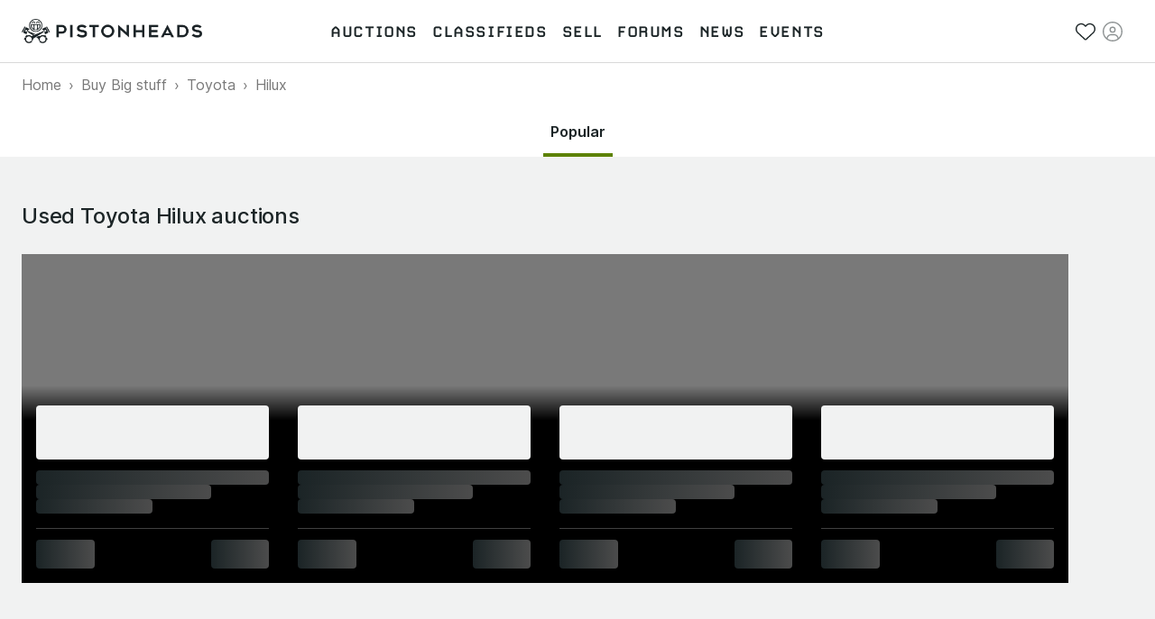

--- FILE ---
content_type: text/html; charset=utf-8
request_url: https://www.pistonheads.com/buy/big-stuff/toyota/hilux
body_size: 34884
content:
<!DOCTYPE html><html lang="en-GB"><head><meta charSet="utf-8" data-next-head=""/><meta charSet="utf-8"/><meta name="viewport" content="width=device-width, height=device-height, initial-scale=1" data-next-head=""/><link rel="preload" href="/static-assets/fonts/CARBONBold.woff" as="font" crossorigin="" type="font/woff" fetchPriority="high"/><link rel="preload" href="https://fonts.gstatic.com/s/inter/v2/UcC73FwrK3iLTeHuS_fvQtMwCp50KnMa1ZL7W0Q5nw.woff2" as="font" crossorigin="" type="font/woff2" fetchPriority="high"/><link rel="preconnect" href="https://img.pistonheads.com" data-next-head=""/><title data-next-head="">Used Toyota Hilux cars for sale - PistonHeads UK</title><link rel="canonical" href="https://www.pistonheads.com/buy/big-stuff/toyota/hilux" data-next-head=""/><meta name="description" content="Looking for a Used Toyota Hilux? Find your ideal Used Toyota Hilux from top dealers and private sellers in your area with PistonHeads Classifieds." data-next-head=""/><meta name="og:description" content="Looking for a Used Toyota Hilux? Find your ideal Used Toyota Hilux from top dealers and private sellers in your area with PistonHeads Classifieds." data-next-head=""/><link rel="apple-touch-icon" sizes="180x180" href="/apple-touch-icon.png"/><link rel="icon" type="image/png" sizes="32x32" href="/favicon-32x32.png"/><link rel="icon" type="image/png" sizes="16x16" href="/favicon-16x16.png"/><link rel="manifest" href="/manifest.json"/><link rel="mask-icon" href="/safari-pinned-tab.svg" color="#5bbad5"/><meta property="fb:pages" content="63162911497"/><meta name="msapplication-TileColor" content="#ffffff"/><meta name="theme-color" content="#ffffff"/><meta name="apple-itunes-app" content="app-id=6740866155"/><link rel="preload" href="/_next/static/css/e480761d32556070.css" as="style"/><link rel="preload" href="/_next/static/css/048db1882c8de832.css" as="style"/><link rel="preload" href="/_next/static/css/8be02edabf6cb706.css" as="style"/><link rel="preload" href="/_next/static/css/46e7cc13fd63079e.css" as="style"/><link rel="preload" href="/_next/static/css/e7dbb3f0cdec990e.css" as="style"/><style>
/* latin */
@font-face {
  font-family: 'Inter';
  font-style: normal;
  font-weight: 300;
  font-display: swap;
  src: url(https://fonts.gstatic.com/s/inter/v2/UcC73FwrK3iLTeHuS_fvQtMwCp50KnMa1ZL7W0Q5nw.woff2) format('woff2');
  unicode-range: U+0000-00FF, U+0131, U+0152-0153, U+02BB-02BC, U+02C6, U+02DA, U+02DC, U+2000-206F, U+2074, U+20AC, U+2122, U+2191, U+2193, U+2212, U+2215, U+FEFF, U+FFFD;
}

/* latin */
@font-face {
  font-family: 'Inter';
  font-style: normal;
  font-weight: 400;
  font-display: swap;
  src: url(https://fonts.gstatic.com/s/inter/v2/UcC73FwrK3iLTeHuS_fvQtMwCp50KnMa1ZL7W0Q5nw.woff2) format('woff2');
  unicode-range: U+0000-00FF, U+0131, U+0152-0153, U+02BB-02BC, U+02C6, U+02DA, U+02DC, U+2000-206F, U+2074, U+20AC, U+2122, U+2191, U+2193, U+2212, U+2215, U+FEFF, U+FFFD;
}

/* latin */
@font-face {
  font-family: 'Inter';
  font-style: normal;
  font-weight: 500;
  font-display: swap;
  src: url(https://fonts.gstatic.com/s/inter/v2/UcC73FwrK3iLTeHuS_fvQtMwCp50KnMa1ZL7W0Q5nw.woff2) format('woff2');
  unicode-range: U+0000-00FF, U+0131, U+0152-0153, U+02BB-02BC, U+02C6, U+02DA, U+02DC, U+2000-206F, U+2074, U+20AC, U+2122, U+2191, U+2193, U+2212, U+2215, U+FEFF, U+FFFD;
}

/* latin */
@font-face {
  font-family: 'Inter';
  font-style: normal;
  font-weight: 600;
  font-display: swap;
  src: url(https://fonts.gstatic.com/s/inter/v2/UcC73FwrK3iLTeHuS_fvQtMwCp50KnMa1ZL7W0Q5nw.woff2) format('woff2');
  unicode-range: U+0000-00FF, U+0131, U+0152-0153, U+02BB-02BC, U+02C6, U+02DA, U+02DC, U+2000-206F, U+2074, U+20AC, U+2122, U+2191, U+2193, U+2212, U+2215, U+FEFF, U+FFFD;
}

/* latin */
@font-face {
  font-family: 'Inter';
  font-style: normal;
  font-weight: 700;
  font-display: swap;
  src: url(https://fonts.gstatic.com/s/inter/v2/UcC73FwrK3iLTeHuS_fvQtMwCp50KnMa1ZL7W0Q5nw.woff2) format('woff2');
  unicode-range: U+0000-00FF, U+0131, U+0152-0153, U+02BB-02BC, U+02C6, U+02DA, U+02DC, U+2000-206F, U+2074, U+20AC, U+2122, U+2191, U+2193, U+2212, U+2215, U+FEFF, U+FFFD;
}</style><style>
/* latin */
@font-face {
  font-family: 'Carbon-Bold';
  font-display: swap;
  src: url(/static-assets/fonts/CARBONBold.woff) format('woff');
  unicode-range: U+0000-00FF, U+0131, U+0152-0153, U+02BB-02BC, U+02C6, U+02DA, U+02DC, U+2000-206F, U+2074, U+20AC, U+2122, U+2191, U+2193, U+2212, U+2215, U+FEFF, U+FFFD;
}
</style><style data-emotion="css n1nidf 1dmnckk 18empux q8lpi9 1qm7cwx mo8ol2 15pe31c">.css-n1nidf{width:100%;margin-left:auto;box-sizing:border-box;margin-right:auto;padding-left:16px;padding-right:16px;}@media (min-width:400px){.css-n1nidf{padding-left:24px;padding-right:24px;}}@media (min-width:1024px){.css-n1nidf{max-width:1024px;}}.css-1dmnckk{box-sizing:border-box;display:-webkit-box;display:-webkit-flex;display:-ms-flexbox;display:flex;-webkit-box-flex-wrap:wrap;-webkit-flex-wrap:wrap;-ms-flex-wrap:wrap;flex-wrap:wrap;width:100%;-webkit-flex-direction:row;-ms-flex-direction:row;flex-direction:row;margin-top:calc(-1 * 24px);width:calc(100% + 24px);margin-left:calc(-1 * 24px);}.css-1dmnckk>.MuiGrid-item{padding-top:24px;}.css-1dmnckk>.MuiGrid-item{padding-left:24px;}.css-18empux{box-sizing:border-box;margin:0;-webkit-flex-direction:row;-ms-flex-direction:row;flex-direction:row;}@media (min-width:1024px){.css-18empux{-webkit-flex-basis:100%;-ms-flex-preferred-size:100%;flex-basis:100%;-webkit-box-flex:0;-webkit-flex-grow:0;-ms-flex-positive:0;flex-grow:0;max-width:100%;}}@media (min-width:1280px){.css-18empux{-webkit-flex-basis:100%;-ms-flex-preferred-size:100%;flex-basis:100%;-webkit-box-flex:0;-webkit-flex-grow:0;-ms-flex-positive:0;flex-grow:0;max-width:100%;}}.css-q8lpi9{background-color:#fff;color:rgba(0, 0, 0, 0.87);-webkit-transition:box-shadow 300ms cubic-bezier(0.4, 0, 0.2, 1) 0ms;transition:box-shadow 300ms cubic-bezier(0.4, 0, 0.2, 1) 0ms;border-radius:4px;box-shadow:var(--Paper-shadow);background-image:var(--Paper-overlay);overflow:hidden;}.css-1qm7cwx{box-sizing:border-box;margin:0;-webkit-flex-direction:row;-ms-flex-direction:row;flex-direction:row;}@media (min-width:1024px){.css-1qm7cwx{-webkit-flex-basis:25%;-ms-flex-preferred-size:25%;flex-basis:25%;-webkit-box-flex:0;-webkit-flex-grow:0;-ms-flex-positive:0;flex-grow:0;max-width:25%;}}@media (min-width:1280px){.css-1qm7cwx{-webkit-flex-basis:25%;-ms-flex-preferred-size:25%;flex-basis:25%;-webkit-box-flex:0;-webkit-flex-grow:0;-ms-flex-positive:0;flex-grow:0;max-width:25%;}}.css-mo8ol2{box-sizing:border-box;margin:0;-webkit-flex-direction:row;-ms-flex-direction:row;flex-direction:row;}@media (min-width:1024px){.css-mo8ol2{-webkit-flex-basis:50%;-ms-flex-preferred-size:50%;flex-basis:50%;-webkit-box-flex:0;-webkit-flex-grow:0;-ms-flex-positive:0;flex-grow:0;max-width:50%;}}@media (min-width:1280px){.css-mo8ol2{-webkit-flex-basis:50%;-ms-flex-preferred-size:50%;flex-basis:50%;-webkit-box-flex:0;-webkit-flex-grow:0;-ms-flex-positive:0;flex-grow:0;max-width:50%;}}.css-15pe31c{box-sizing:border-box;margin:0;-webkit-flex-direction:row;-ms-flex-direction:row;flex-direction:row;}@media (min-width:600px){.css-15pe31c{-webkit-flex-basis:25%;-ms-flex-preferred-size:25%;flex-basis:25%;-webkit-box-flex:0;-webkit-flex-grow:0;-ms-flex-positive:0;flex-grow:0;max-width:25%;}}@media (min-width:1024px){.css-15pe31c{-webkit-flex-basis:25%;-ms-flex-preferred-size:25%;flex-basis:25%;-webkit-box-flex:0;-webkit-flex-grow:0;-ms-flex-positive:0;flex-grow:0;max-width:25%;}}@media (min-width:1280px){.css-15pe31c{-webkit-flex-basis:25%;-ms-flex-preferred-size:25%;flex-basis:25%;-webkit-box-flex:0;-webkit-flex-grow:0;-ms-flex-positive:0;flex-grow:0;max-width:25%;}}</style><link rel="stylesheet" href="/_next/static/css/e480761d32556070.css" data-n-g=""/><link rel="stylesheet" href="/_next/static/css/048db1882c8de832.css" data-n-p=""/><link rel="stylesheet" href="/_next/static/css/8be02edabf6cb706.css" data-n-p=""/><link rel="stylesheet" href="/_next/static/css/46e7cc13fd63079e.css" data-n-p=""/><link rel="stylesheet" href="/_next/static/css/e7dbb3f0cdec990e.css" data-n-p=""/><noscript data-n-css=""></noscript><script defer="" noModule="" src="/_next/static/chunks/polyfills-42372ed130431b0a.js"></script><script src="/_next/static/chunks/webpack-5a3bab2742edaa09.js" defer=""></script><script src="/_next/static/chunks/framework-1e5c997f44bc4bc6.js" defer=""></script><script src="/_next/static/chunks/main-333429f01cd67ba4.js" defer=""></script><script src="/_next/static/chunks/pages/_app-cc50f88b7709df72.js" defer=""></script><script src="/_next/static/chunks/278aa4fa-341c0cec2e9b8eed.js" defer=""></script><script src="/_next/static/chunks/2c25ec24-3711c7687b4ec7f0.js" defer=""></script><script src="/_next/static/chunks/9510-0b33c581e694419d.js" defer=""></script><script src="/_next/static/chunks/2331-2cc9291c31e532ff.js" defer=""></script><script src="/_next/static/chunks/2445-3ce44fcfb3b4656b.js" defer=""></script><script src="/_next/static/chunks/1555-a5cb2d99c5fd45ea.js" defer=""></script><script src="/_next/static/chunks/3898-4dcc02ff3d64388f.js" defer=""></script><script src="/_next/static/chunks/3675-e94404e0ca3bf2db.js" defer=""></script><script src="/_next/static/chunks/6044-2646418a0daa9fc3.js" defer=""></script><script src="/_next/static/chunks/1062-0400497ea17cf274.js" defer=""></script><script src="/_next/static/chunks/5625-ddba7bd243db5877.js" defer=""></script><script src="/_next/static/chunks/2579-6b31a4724ad07d86.js" defer=""></script><script src="/_next/static/chunks/9597-659ff1bd61994293.js" defer=""></script><script src="/_next/static/chunks/3546-8a855858f1322c8a.js" defer=""></script><script src="/_next/static/chunks/1271-3e3dcb8e42849af3.js" defer=""></script><script src="/_next/static/chunks/3090-59acd92835a7ee3c.js" defer=""></script><script src="/_next/static/chunks/4237-aca2ee8be64f0e06.js" defer=""></script><script src="/_next/static/chunks/9269-9524b3560437f0e9.js" defer=""></script><script src="/_next/static/chunks/pages/static-pages/%5BdeviceType%5D/%5Bvariant%5D/buy/%5B...facets%5D-da1db2141d5da452.js" defer=""></script><script src="/_next/static/dQ51KTf4E-wecbOKqXsNH/_buildManifest.js" defer=""></script><script src="/_next/static/dQ51KTf4E-wecbOKqXsNH/_ssgManifest.js" defer=""></script></head><body class="next-body"><link rel="preload" as="image" href="/static-assets/images/pistonheads-logo.svg"/><link rel="preload" as="image" href="/static-assets/images/app-store-download.svg"/><link rel="preload" as="image" href="/static-assets/images/google-play-download.png"/><div id="__next"><header class="GlobalNav_header__hQEta"><div class="MuiContainer-root Container_root__RcR_t MuiContainer-maxWidthLg Container_maxWidthLgOverride__xkltp css-n1nidf"><div class="GlobalNav_mobile__wvPLf"><div class="MobileNav_root__DE3sX"><button class="Button_button__xUu5i Button_displayAsLink__WO8MB Button_black__tkKzK Button_disabled__09hr2 MobileNav_link__zsaVq MobileNav_hamburger__MDOS3" disabled="" type="button" aria-controls="mobile-menu-drawer" aria-expanded="false"><span class="Button_icon__LE9r4 Button_iconLeft__n9gBc Button_iconLeftNoText__tKG_v"><svg aria-hidden="true" focusable="false" data-prefix="fal" data-icon="bars" class="svg-inline--fa fa-bars " role="img" xmlns="http://www.w3.org/2000/svg" viewBox="0 0 448 512"><path fill="currentColor" d="M0 80c0-8.8 7.2-16 16-16H432c8.8 0 16 7.2 16 16s-7.2 16-16 16H16C7.2 96 0 88.8 0 80zM0 240c0-8.8 7.2-16 16-16H432c8.8 0 16 7.2 16 16s-7.2 16-16 16H16c-8.8 0-16-7.2-16-16zM448 400c0 8.8-7.2 16-16 16H16c-8.8 0-16-7.2-16-16s7.2-16 16-16H432c8.8 0 16 7.2 16 16z"></path></svg></span><span class="Button_linkText__FxdL9 Button_hideText__rVGRM">Toggle main menu</span></button><a class="Link_root__9Sxss Button_button__xUu5i Button_displayAsLink__WO8MB Logo_link__O4R_5 MobileNav_logo__w7zn3" data-gtm-event-action="logo click" data-gtm-event-category="navigation" aria-label="PistonHeads homepage" href="/"><img class="Logo_image__FG91M" src="/static-assets/images/pistonheads-logo.svg" alt=""/></a><ul class="List_root__V9_rH MobileNav_list__kwcOS List_disableListStyle__dIXqN"><li class="ListItem_root__1CjR1"><a class="Link_root__9Sxss Link_black__pn3og Button_button__xUu5i Button_displayAsLink__WO8MB Button_black__tkKzK MobileNav_link__zsaVq" data-gtm-event-action="saved stuff click" data-gtm-event-category="navigation" href="/account/saved/listings"><span class="Button_icon__LE9r4 Button_iconLeft__n9gBc Button_iconLeftNoText__tKG_v"><svg aria-hidden="true" focusable="false" data-prefix="fal" data-icon="heart" class="svg-inline--fa fa-heart " role="img" xmlns="http://www.w3.org/2000/svg" viewBox="0 0 512 512"><path fill="currentColor" d="M244 130.6l-12-13.5-4.2-4.7c-26-29.2-65.3-42.8-103.8-35.8c-53.3 9.7-92 56.1-92 110.3v3.5c0 32.3 13.4 63.1 37.1 85.1L253 446.8c.8 .7 1.9 1.2 3 1.2s2.2-.4 3-1.2L443 275.5c23.6-22 37-52.8 37-85.1v-3.5c0-54.2-38.7-100.6-92-110.3c-38.5-7-77.8 6.6-103.8 35.8l-4.2 4.7-12 13.5c-3 3.4-7.4 5.4-12 5.4s-8.9-2-12-5.4zm34.9-57.1C311 48.4 352.7 37.7 393.7 45.1C462.2 57.6 512 117.3 512 186.9v3.5c0 36-13.1 70.6-36.6 97.5c-3.4 3.8-6.9 7.5-10.7 11l-184 171.3c-.8 .8-1.7 1.5-2.6 2.2c-6.3 4.9-14.1 7.5-22.1 7.5c-9.2 0-18-3.5-24.8-9.7L47.2 299c-3.8-3.5-7.3-7.2-10.7-11C13.1 261 0 226.4 0 190.4v-3.5C0 117.3 49.8 57.6 118.3 45.1c40.9-7.4 82.6 3.2 114.7 28.4c6.7 5.3 13 11.1 18.7 17.6l4.2 4.7 4.2-4.7c4.2-4.7 8.6-9.1 13.3-13.1c1.8-1.5 3.6-3 5.4-4.5z"></path></svg></span><span class="Button_linkText__FxdL9 Button_hideText__rVGRM">Saved</span></a></li><li class="ListItem_root__1CjR1"><div class="Button_button__xUu5i Button_displayAsLink__WO8MB Button_black__tkKzK Button_disabled__09hr2 MobileNav_link__zsaVq"><span class="Button_icon__LE9r4 Button_iconLeft__n9gBc Button_iconLeftNoText__tKG_v"><svg aria-hidden="true" focusable="false" data-prefix="fal" data-icon="circle-user" class="svg-inline--fa fa-circle-user " role="img" xmlns="http://www.w3.org/2000/svg" viewBox="0 0 512 512"><path fill="currentColor" d="M412.1 416.6C398.1 361.1 347.9 320 288 320H224c-59.9 0-110.1 41.1-124.1 96.6C58 375.9 32 319 32 256C32 132.3 132.3 32 256 32s224 100.3 224 224c0 63-26 119.9-67.9 160.6zm-28.5 23.4C347.5 465.2 303.5 480 256 480s-91.5-14.8-127.7-39.9c4-49.3 45.3-88.1 95.7-88.1h64c50.4 0 91.6 38.8 95.7 88.1zM256 512A256 256 0 1 0 256 0a256 256 0 1 0 0 512zm0-256a48 48 0 1 1 0-96 48 48 0 1 1 0 96zm-80-48a80 80 0 1 0 160 0 80 80 0 1 0 -160 0z"></path></svg></span><span class="Button_linkText__FxdL9 Button_hideText__rVGRM">Sign in</span></div></li></ul><div class="MobileNav_overlay__sbflc" aria-hidden="true"></div><div id="mobile-menu-drawer" aria-hidden="true" class="MobileNav_drawer__2Bmqb"><div tabindex="-1" data-testid="sentinelStart"></div><div class="MobileNav_drawerContent__lZVQS" tabindex="-1"><button class="Button_button__xUu5i Button_displayAsLink__WO8MB Button_black__tkKzK MobileNav_link__zsaVq MobileNav_close__LSb5A" type="button"><span class="Button_icon__LE9r4 Button_iconLeft__n9gBc Button_iconLeftNoText__tKG_v"><svg aria-hidden="true" focusable="false" data-prefix="fal" data-icon="xmark" class="svg-inline--fa fa-xmark " role="img" xmlns="http://www.w3.org/2000/svg" viewBox="0 0 384 512"><path fill="currentColor" d="M324.5 411.1c6.2 6.2 16.4 6.2 22.6 0s6.2-16.4 0-22.6L214.6 256 347.1 123.5c6.2-6.2 6.2-16.4 0-22.6s-16.4-6.2-22.6 0L192 233.4 59.5 100.9c-6.2-6.2-16.4-6.2-22.6 0s-6.2 16.4 0 22.6L169.4 256 36.9 388.5c-6.2 6.2-6.2 16.4 0 22.6s16.4 6.2 22.6 0L192 278.6 324.5 411.1z"></path></svg></span><span class="Button_linkText__FxdL9 Button_hideText__rVGRM">Close</span></button><nav aria-label="Main menu"><ul class="List_root__V9_rH NavList_list__akFdf NavList_vertical__nmJ1R List_disableListStyle__dIXqN"><li class="ListItem_root__1CjR1 NavList_item__xd70q"><a class="Link_root__9Sxss Link_black__pn3og Button_button__xUu5i Button_displayAsLink__WO8MB Button_black__tkKzK NavList_link__Cw4ON" data-gtm-event-action="auctions" data-gtm-event-category="navigation" data-active="false" href="/buy/auctions"><span class="Button_icon__LE9r4 Button_iconLeft__n9gBc NavList_icon__F_7if"><svg aria-hidden="true" focusable="false" data-prefix="fal" data-icon="gavel" class="svg-inline--fa fa-gavel " role="img" xmlns="http://www.w3.org/2000/svg" viewBox="0 0 512 512"><path fill="currentColor" d="M315.3 4.7c6.2 6.2 6.2 16.4 0 22.6L302.6 40 472 209.4l12.7-12.7c6.2-6.2 16.4-6.2 22.6 0s6.2 16.4 0 22.6l-24 24-96 96-24 24c-6.2 6.2-16.4 6.2-22.6 0s-6.2-16.4 0-22.6L353.4 328 184 158.6l-12.7 12.7c-6.2 6.2-16.4 6.2-22.6 0s-6.2-16.4 0-22.6l24-24 96-96 24-24c6.2-6.2 16.4-6.2 22.6 0zM206.6 136L376 305.4 449.4 232 280 62.6 206.6 136zM144 320L32 432l48 48L192 368l-48-48zm-22.6-22.6c12.5-12.5 32.8-12.5 45.3 0l12.7 12.7 49.8-49.8 22.6 22.6-49.8 49.8 12.7 12.7c12.5 12.5 12.5 32.8 0 45.3l-112 112c-12.5 12.5-32.8 12.5-45.3 0l-48-48c-12.5-12.5-12.5-32.8 0-45.3l112-112z"></path></svg></span><span class="NavList_text__Um5Q4">Auctions</span></a></li><li class="ListItem_root__1CjR1 NavList_item__xd70q"><a class="Link_root__9Sxss Link_black__pn3og Button_button__xUu5i Button_displayAsLink__WO8MB Button_black__tkKzK NavList_link__Cw4ON" data-gtm-event-action="classifieds" data-gtm-event-category="navigation" data-active="false" href="/buy/search"><span class="Button_icon__LE9r4 Button_iconLeft__n9gBc NavList_icon__F_7if"><svg aria-hidden="true" focusable="false" data-prefix="fal" data-icon="car-side" class="svg-inline--fa fa-car-side " role="img" xmlns="http://www.w3.org/2000/svg" viewBox="0 0 640 512"><path fill="currentColor" d="M171.3 64H224V80v96 16H87.6l39.1-97.8C134.1 75.9 151.7 64 171.3 64zM256 192V176 80 64h97.2c14.6 0 28.4 6.6 37.5 18l88 110H256zm263.9 .2L415.7 62c-15.2-19-38.2-30-62.5-30H171.3c-32.7 0-62.1 19.9-74.3 50.3L52.8 193C22.8 198.3 0 224.5 0 256V368c0 17.7 14.3 32 32 32H65.3c7.6 45.4 47.1 80 94.7 80s87.1-34.6 94.7-80H385.3c7.6 45.4 47.1 80 94.7 80s87.1-34.6 94.7-80H608c17.7 0 32-14.3 32-32V320c0-68-53.1-123.7-120.1-127.8zM542 400c-7.1 27.6-32.2 48-62 48s-54.9-20.4-62-48c-1.3-5.1-2-10.5-2-16s.7-10.9 2-16c7.1-27.6 32.2-48 62-48s54.9 20.4 62 48c1.3 5.1 2 10.5 2 16s-.7 10.9-2 16zM385.3 368H254.7c-7.6-45.4-47.1-80-94.7-80s-87.1 34.6-94.7 80H32V256c0-17.7 14.3-32 32-32H512c53 0 96 43 96 96v48H574.7c-7.6-45.4-47.1-80-94.7-80s-87.1 34.6-94.7 80zM160 448c-29.8 0-54.9-20.4-62-48c-1.3-5.1-2-10.5-2-16s.7-10.9 2-16c7.1-27.6 32.2-48 62-48s54.9 20.4 62 48c1.3 5.1 2 10.5 2 16s-.7 10.9-2 16c-7.1 27.6-32.2 48-62 48z"></path></svg></span><span class="NavList_text__Um5Q4">Classifieds</span></a></li><li class="ListItem_root__1CjR1 NavList_item__xd70q"><a class="Link_root__9Sxss Link_black__pn3og Button_button__xUu5i Button_displayAsLink__WO8MB Button_black__tkKzK NavList_link__Cw4ON" data-gtm-event-action="sell" data-gtm-event-category="navigation" data-active="false" href="/sell"><span class="Button_icon__LE9r4 Button_iconLeft__n9gBc NavList_icon__F_7if"><svg aria-hidden="true" focusable="false" data-prefix="fal" data-icon="tag" class="svg-inline--fa fa-tag " role="img" xmlns="http://www.w3.org/2000/svg" viewBox="0 0 448 512"><path fill="currentColor" d="M32 229.5V80c0-8.8 7.2-16 16-16H197.5c8.5 0 16.6 3.4 22.6 9.4l176 176c12.5 12.5 12.5 32.8 0 45.3L262.6 428.1c-12.5 12.5-32.8 12.5-45.3 0l-176-176L18.7 274.7l22.6-22.6c-6-6-9.4-14.1-9.4-22.6zm-32 0c0 17 6.7 33.3 18.7 45.3l176 176c25 25 65.5 25 90.5 0L418.7 317.3c25-25 25-65.5 0-90.5l-176-176c-12-12-28.3-18.7-45.3-18.7H48C21.5 32 0 53.5 0 80V229.5zM112 168a24 24 0 1 0 0-48 24 24 0 1 0 0 48z"></path></svg></span><span class="NavList_text__Um5Q4">Sell</span></a></li><li class="ListItem_root__1CjR1 NavList_item__xd70q"><a class="Link_root__9Sxss Link_black__pn3og Button_button__xUu5i Button_displayAsLink__WO8MB Button_black__tkKzK NavList_link__Cw4ON" data-gtm-event-action="forums" data-gtm-event-category="navigation" href="/gassing" data-active="false"><span class="Button_icon__LE9r4 Button_iconLeft__n9gBc NavList_icon__F_7if"><svg aria-hidden="true" focusable="false" data-prefix="fal" data-icon="users" class="svg-inline--fa fa-users " role="img" xmlns="http://www.w3.org/2000/svg" viewBox="0 0 640 512"><path fill="currentColor" d="M96 80a48 48 0 1 1 96 0A48 48 0 1 1 96 80zm128 0A80 80 0 1 0 64 80a80 80 0 1 0 160 0zm96 80a64 64 0 1 1 0 128 64 64 0 1 1 0-128zm0 160a96 96 0 1 0 0-192 96 96 0 1 0 0 192zm-58.7 64H378.7c54.2 0 98.4 42.5 101.2 96H160.1c2.8-53.5 47-96 101.2-96zm0-32C187.7 352 128 411.7 128 485.3c0 14.7 11.9 26.7 26.7 26.7H485.3c14.7 0 26.7-11.9 26.7-26.7C512 411.7 452.3 352 378.7 352H261.3zM512 32a48 48 0 1 1 0 96 48 48 0 1 1 0-96zm0 128A80 80 0 1 0 512 0a80 80 0 1 0 0 160zm16 64c44.2 0 80 35.8 80 80c0 8.8 7.2 16 16 16s16-7.2 16-16c0-61.9-50.1-112-112-112H444c2.6 10.2 4 21 4 32h80zm-336 0c0-11 1.4-21.8 4-32H112C50.1 192 0 242.1 0 304c0 8.8 7.2 16 16 16s16-7.2 16-16c0-44.2 35.8-80 80-80h80z"></path></svg></span><span class="NavList_text__Um5Q4">Forums</span></a></li><li class="ListItem_root__1CjR1 NavList_item__xd70q"><a class="Link_root__9Sxss Link_black__pn3og Button_button__xUu5i Button_displayAsLink__WO8MB Button_black__tkKzK NavList_link__Cw4ON" data-gtm-event-action="news" data-gtm-event-category="navigation" data-active="false" href="/news"><span class="Button_icon__LE9r4 Button_iconLeft__n9gBc NavList_icon__F_7if"><svg aria-hidden="true" focusable="false" data-prefix="fal" data-icon="newspaper" class="svg-inline--fa fa-newspaper " role="img" xmlns="http://www.w3.org/2000/svg" viewBox="0 0 512 512"><path fill="currentColor" d="M160 64c-17.7 0-32 14.3-32 32V416c0 11.7-3.1 22.6-8.6 32H432c26.5 0 48-21.5 48-48V96c0-17.7-14.3-32-32-32H160zM64 480c-35.3 0-64-28.7-64-64V160c0-35.3 28.7-64 64-64v32c-17.7 0-32 14.3-32 32V416c0 17.7 14.3 32 32 32s32-14.3 32-32V96c0-35.3 28.7-64 64-64H448c35.3 0 64 28.7 64 64V400c0 44.2-35.8 80-80 80H64zM384 112c0-8.8 7.2-16 16-16h32c8.8 0 16 7.2 16 16s-7.2 16-16 16H400c-8.8 0-16-7.2-16-16zm0 64c0-8.8 7.2-16 16-16h32c8.8 0 16 7.2 16 16s-7.2 16-16 16H400c-8.8 0-16-7.2-16-16zm0 64c0-8.8 7.2-16 16-16h32c8.8 0 16 7.2 16 16s-7.2 16-16 16H400c-8.8 0-16-7.2-16-16zM160 304c0-8.8 7.2-16 16-16H432c8.8 0 16 7.2 16 16s-7.2 16-16 16H176c-8.8 0-16-7.2-16-16zm0 64c0-8.8 7.2-16 16-16H432c8.8 0 16 7.2 16 16s-7.2 16-16 16H176c-8.8 0-16-7.2-16-16zm32-144H320V128H192v96zM160 120c0-13.3 10.7-24 24-24H328c13.3 0 24 10.7 24 24V232c0 13.3-10.7 24-24 24H184c-13.3 0-24-10.7-24-24V120z"></path></svg></span><span class="NavList_text__Um5Q4">News</span></a></li><li class="ListItem_root__1CjR1 NavList_item__xd70q"><a class="Link_root__9Sxss Link_black__pn3og Button_button__xUu5i Button_displayAsLink__WO8MB Button_black__tkKzK NavList_link__Cw4ON" data-gtm-event-action="events" data-gtm-event-category="navigation" data-active="false" href="/belong"><span class="Button_icon__LE9r4 Button_iconLeft__n9gBc NavList_icon__F_7if"><svg aria-hidden="true" focusable="false" data-prefix="fal" data-icon="calendar-day" class="svg-inline--fa fa-calendar-day " role="img" xmlns="http://www.w3.org/2000/svg" viewBox="0 0 448 512"><path fill="currentColor" d="M128 16c0-8.8-7.2-16-16-16s-16 7.2-16 16V64H64C28.7 64 0 92.7 0 128v32 32V448c0 35.3 28.7 64 64 64H384c35.3 0 64-28.7 64-64V192 160 128c0-35.3-28.7-64-64-64H352V16c0-8.8-7.2-16-16-16s-16 7.2-16 16V64H128V16zM32 192H416V448c0 17.7-14.3 32-32 32H64c-17.7 0-32-14.3-32-32V192zM64 96H384c17.7 0 32 14.3 32 32v32H32V128c0-17.7 14.3-32 32-32zm40 160h80c4.4 0 8 3.6 8 8v80c0 4.4-3.6 8-8 8H104c-4.4 0-8-3.6-8-8V264c0-4.4 3.6-8 8-8zm-40 8v80c0 22.1 17.9 40 40 40h80c22.1 0 40-17.9 40-40V264c0-22.1-17.9-40-40-40H104c-22.1 0-40 17.9-40 40z"></path></svg></span><span class="NavList_text__Um5Q4">Events</span></a></li></ul></nav></div><div tabindex="-1" data-testid="sentinelEnd"></div></div><div id="mobile-account-menu-drawer" aria-hidden="true" class="MobileNav_drawer__2Bmqb MobileNav_account__f9amw"><div tabindex="-1" data-testid="sentinelStart"></div><div class="MobileNav_drawerContent__lZVQS" tabindex="-1"><button class="Button_button__xUu5i Button_displayAsLink__WO8MB Button_black__tkKzK MobileNav_link__zsaVq MobileNav_close__LSb5A" type="button"><span class="Button_icon__LE9r4 Button_iconLeft__n9gBc Button_iconLeftNoText__tKG_v"><svg aria-hidden="true" focusable="false" data-prefix="fal" data-icon="xmark" class="svg-inline--fa fa-xmark " role="img" xmlns="http://www.w3.org/2000/svg" viewBox="0 0 384 512"><path fill="currentColor" d="M324.5 411.1c6.2 6.2 16.4 6.2 22.6 0s6.2-16.4 0-22.6L214.6 256 347.1 123.5c6.2-6.2 6.2-16.4 0-22.6s-16.4-6.2-22.6 0L192 233.4 59.5 100.9c-6.2-6.2-16.4-6.2-22.6 0s-6.2 16.4 0 22.6L169.4 256 36.9 388.5c-6.2 6.2-6.2 16.4 0 22.6s16.4 6.2 22.6 0L192 278.6 324.5 411.1z"></path></svg></span><span class="Button_linkText__FxdL9 Button_hideText__rVGRM">Close</span></button><nav aria-label="Account menu"><ul class="List_root__V9_rH AccountNavList_list__F4yZ7 List_disableListStyle__dIXqN"><li class="ListItem_root__1CjR1 AccountNavList_item__AV8AL"><a class="Link_root__9Sxss Link_black__pn3og Button_button__xUu5i Button_displayAsLink__WO8MB Button_black__tkKzK AccountNavList_link__jsQ22" data-gtm-event-action="account personal details click" data-gtm-event-category="navigation" href="/account/edituser"><span class="Button_icon__LE9r4 Button_iconLeft__n9gBc AccountNavList_icon__aAFgB"><svg aria-hidden="true" focusable="false" data-prefix="fal" data-icon="user" class="svg-inline--fa fa-user " role="img" xmlns="http://www.w3.org/2000/svg" viewBox="0 0 448 512"><path fill="currentColor" d="M320 128a96 96 0 1 0 -192 0 96 96 0 1 0 192 0zM96 128a128 128 0 1 1 256 0A128 128 0 1 1 96 128zM32 480H416c-1.2-79.7-66.2-144-146.3-144H178.3c-80 0-145 64.3-146.3 144zM0 482.3C0 383.8 79.8 304 178.3 304h91.4C368.2 304 448 383.8 448 482.3c0 16.4-13.3 29.7-29.7 29.7H29.7C13.3 512 0 498.7 0 482.3z"></path></svg></span>Personal details</a></li><li class="ListItem_root__1CjR1 AccountNavList_item__AV8AL"><a class="Link_root__9Sxss Link_black__pn3og Button_button__xUu5i Button_displayAsLink__WO8MB Button_black__tkKzK AccountNavList_link__jsQ22" data-gtm-event-action="account settings click" data-gtm-event-category="navigation" href="/me/edit"><span class="Button_icon__LE9r4 Button_iconLeft__n9gBc AccountNavList_icon__aAFgB"><svg aria-hidden="true" focusable="false" data-prefix="fal" data-icon="gear" class="svg-inline--fa fa-gear " role="img" xmlns="http://www.w3.org/2000/svg" viewBox="0 0 512 512"><path fill="currentColor" d="M223.3 37.8c.4-1.5 1.3-2.8 2.4-3.8c9.9-1.3 20-2 30.3-2s20.4 .7 30.3 2c1.1 1 1.9 2.3 2.4 3.8l13.7 47.7c3.5 12.1 12.2 21.1 22.5 26.1c7.6 3.6 14.8 7.8 21.7 12.5c9.4 6.5 21.7 9.5 33.9 6.5l48.2-12c1.5-.4 3-.3 4.4 .2c5.4 6.9 10.4 14.2 14.9 21.8l4.3 7.4c4.2 7.5 7.9 15.3 11.2 23.3c-.3 1.5-1 2.9-2.1 4L426.8 211c-8.7 9-12.2 21.1-11.3 32.5c.3 4.1 .5 8.3 .5 12.5s-.2 8.4-.5 12.5c-.9 11.4 2.6 23.5 11.3 32.5l34.5 35.7c1.1 1.1 1.8 2.5 2.1 4c-3.3 8-7 15.8-11.2 23.4l-4.2 7.3c-4.6 7.6-9.6 14.8-14.9 21.8c-1.4 .5-2.9 .5-4.4 .2l-48.2-12c-12.2-3-24.4 0-33.9 6.5c-6.9 4.7-14.1 8.9-21.7 12.5c-10.3 4.9-19.1 14-22.5 26.1l-13.7 47.7c-.4 1.5-1.3 2.8-2.4 3.8c-9.9 1.3-20 2-30.3 2s-20.4-.7-30.3-2c-1.1-1-1.9-2.3-2.4-3.8l-13.7-47.7c-3.5-12.1-12.2-21.1-22.5-26.1c-7.6-3.6-14.8-7.8-21.7-12.5c-9.4-6.5-21.7-9.5-33.9-6.5l-48.2 12c-1.5 .4-3 .3-4.4-.2c-5.4-7-10.4-14.2-15-21.8l-4.2-7.3c-4.2-7.5-7.9-15.3-11.2-23.4c.3-1.5 1-2.9 2.1-4L85.2 301c8.7-9 12.2-21.1 11.3-32.5c-.3-4.1-.5-8.3-.5-12.5s.2-8.4 .5-12.5c.9-11.4-2.6-23.5-11.3-32.5L50.7 175.2c-1.1-1.1-1.8-2.5-2.1-4c3.3-8 7-15.8 11.2-23.4l4.2-7.3c4.6-7.6 9.6-14.8 15-21.8c1.4-.5 2.9-.5 4.4-.2l48.2 12c12.2 3 24.4 0 33.9-6.5c6.9-4.7 14.1-8.9 21.7-12.5c10.3-4.9 19.1-14 22.5-26.1l13.7-47.7zM256 0c-13 0-25.9 1-38.4 2.9c-1.7 .3-3.4 .8-5 1.6c-9.5 4.9-16.9 13.6-20 24.5L178.9 76.7c-.6 2.2-2.5 4.5-5.6 6c-9.1 4.3-17.8 9.4-26 15c-2.8 1.9-5.8 2.4-8 1.8l-48.2-12C80.2 84.8 69 86.9 60 92.6c-1.5 .9-2.8 2.1-3.9 3.5C49 105 42.4 114.3 36.5 124.1l-.1 .3L32 132l-.1 .3c-5.4 9.8-10.2 19.9-14.3 30.4c-.6 1.6-1 3.3-1.1 5c-.5 10.8 3.3 21.6 11.2 29.8l34.5 35.7c1.6 1.7 2.7 4.4 2.4 7.8c-.4 5-.6 10-.6 15s.2 10.1 .6 15c.3 3.4-.8 6.2-2.4 7.8L27.7 314.6c-7.9 8.2-11.7 19-11.2 29.8c.1 1.7 .5 3.4 1.1 5c4.1 10.5 8.9 20.6 14.3 30.4l.1 .3 4.4 7.6 .1 .3c5.9 9.8 12.4 19.2 19.6 28.1c1.1 1.4 2.4 2.6 3.9 3.5c9 5.7 20.2 7.8 31.1 5.1l48.2-12c2.2-.6 5.2-.1 8 1.8c8.2 5.7 16.9 10.7 26 15c3.1 1.5 4.9 3.8 5.6 6L192.6 483c3.1 10.8 10.5 19.5 20 24.5c1.6 .8 3.2 1.4 5 1.6C230.1 511 243 512 256 512s25.9-1 38.4-2.9c1.7-.3 3.4-.8 5-1.6c9.5-4.9 16.9-13.6 20-24.5l13.7-47.7c.6-2.2 2.5-4.5 5.6-6c9.1-4.3 17.8-9.4 26-15c2.8-1.9 5.8-2.4 8-1.8l48.2 12c10.9 2.7 22.1 .7 31.1-5.1c1.5-.9 2.8-2.1 3.9-3.5c7.1-8.9 13.6-18.2 19.5-28l.1-.3L480 380l.1-.3c5.4-9.7 10.2-19.9 14.3-30.4c.6-1.6 1-3.3 1.1-5c.5-10.8-3.3-21.6-11.2-29.8l-34.5-35.7c-1.6-1.7-2.7-4.4-2.4-7.8c.4-5 .6-10 .6-15s-.2-10.1-.6-15c-.3-3.4 .8-6.2 2.4-7.8l34.5-35.7c7.9-8.2 11.7-19 11.2-29.8c-.1-1.7-.5-3.4-1.1-5c-4.1-10.5-8.9-20.6-14.3-30.4l-.1-.3-4.4-7.6-.1-.3c-5.9-9.8-12.4-19.2-19.5-28c-1.1-1.4-2.4-2.6-3.9-3.5c-9-5.7-20.2-7.8-31.1-5.1l-48.2 12c-2.2 .6-5.2 .1-8-1.8c-8.2-5.7-16.9-10.7-26-15c-3.1-1.5-4.9-3.8-5.6-6L319.4 29c-3.1-10.8-10.5-19.5-20-24.5c-1.6-.8-3.2-1.4-5-1.6C281.9 1 269 0 256 0zM200 256a56 56 0 1 1 112 0 56 56 0 1 1 -112 0zm144 0a88 88 0 1 0 -176 0 88 88 0 1 0 176 0z"></path></svg></span>Account settings</a></li><li class="ListItem_root__1CjR1 AccountNavList_item__AV8AL"><a class="Link_root__9Sxss Link_black__pn3og Button_button__xUu5i Button_displayAsLink__WO8MB Button_black__tkKzK AccountNavList_link__jsQ22" data-gtm-event-action="account payment card click" data-gtm-event-category="navigation" href="/account/paymentcard"><span class="Button_icon__LE9r4 Button_iconLeft__n9gBc AccountNavList_icon__aAFgB"><svg aria-hidden="true" focusable="false" data-prefix="fal" data-icon="credit-card" class="svg-inline--fa fa-credit-card " role="img" xmlns="http://www.w3.org/2000/svg" viewBox="0 0 576 512"><path fill="currentColor" d="M64 64C46.3 64 32 78.3 32 96v32H544V96c0-17.7-14.3-32-32-32H64zM32 160v64H544V160H32zm0 96V416c0 17.7 14.3 32 32 32H512c17.7 0 32-14.3 32-32V256H32zM0 96C0 60.7 28.7 32 64 32H512c35.3 0 64 28.7 64 64V416c0 35.3-28.7 64-64 64H64c-35.3 0-64-28.7-64-64V96zM96 368c0-8.8 7.2-16 16-16h64c8.8 0 16 7.2 16 16s-7.2 16-16 16H112c-8.8 0-16-7.2-16-16zm128 0c0-8.8 7.2-16 16-16H368c8.8 0 16 7.2 16 16s-7.2 16-16 16H240c-8.8 0-16-7.2-16-16z"></path></svg></span>Payment card</a></li><li class="ListItem_root__1CjR1 AccountNavList_item__AV8AL"><a class="Link_root__9Sxss Link_black__pn3og Button_button__xUu5i Button_displayAsLink__WO8MB Button_black__tkKzK AccountNavList_link__jsQ22" data-gtm-event-action="account selling click" data-gtm-event-category="navigation" href="/account/myadverts"><span class="Button_icon__LE9r4 Button_iconLeft__n9gBc AccountNavList_icon__aAFgB"><svg aria-hidden="true" focusable="false" data-prefix="fal" data-icon="tag" class="svg-inline--fa fa-tag " role="img" xmlns="http://www.w3.org/2000/svg" viewBox="0 0 448 512"><path fill="currentColor" d="M32 229.5V80c0-8.8 7.2-16 16-16H197.5c8.5 0 16.6 3.4 22.6 9.4l176 176c12.5 12.5 12.5 32.8 0 45.3L262.6 428.1c-12.5 12.5-32.8 12.5-45.3 0l-176-176L18.7 274.7l22.6-22.6c-6-6-9.4-14.1-9.4-22.6zm-32 0c0 17 6.7 33.3 18.7 45.3l176 176c25 25 65.5 25 90.5 0L418.7 317.3c25-25 25-65.5 0-90.5l-176-176c-12-12-28.3-18.7-45.3-18.7H48C21.5 32 0 53.5 0 80V229.5zM112 168a24 24 0 1 0 0-48 24 24 0 1 0 0 48z"></path></svg></span>Selling</a></li><li class="ListItem_root__1CjR1 AccountNavList_item__AV8AL AccountNavList_delimeter__IXQhb"><a class="Link_root__9Sxss Link_black__pn3og Button_button__xUu5i Button_displayAsLink__WO8MB Button_black__tkKzK AccountNavList_link__jsQ22" data-gtm-event-action="account forum click" data-gtm-event-category="navigation" href="/gassing/mytopics.asp"><span class="Button_icon__LE9r4 Button_iconLeft__n9gBc AccountNavList_icon__aAFgB"><svg aria-hidden="true" focusable="false" data-prefix="fal" data-icon="comments" class="svg-inline--fa fa-comments " role="img" xmlns="http://www.w3.org/2000/svg" viewBox="0 0 640 512"><path fill="currentColor" d="M32 176c0-74.8 73.7-144 176-144s176 69.2 176 144s-73.7 144-176 144c-15.3 0-30.6-1.9-46.3-5c-3.5-.7-7.1-.2-10.2 1.4c-6.1 3.1-12 6-18 8.7c-28.4 12.9-60.2 23.1-91.5 26c14.9-19 26.8-39.7 37.6-59.9c3.3-6.1 2.3-13.6-2.5-18.6C50 244.2 32 213.1 32 176zM208 0C93.1 0 0 78.9 0 176c0 44.2 19.8 80.1 46 110c-11.7 21-24 40.6-39.5 57.5l0 0-.1 .1c-6.5 7-8.2 17.1-4.4 25.8C5.8 378.3 14.4 384 24 384c43 0 86.5-13.3 122.7-29.7c4.9-2.2 9.6-4.5 14.3-6.8c15.3 2.8 30.9 4.6 47 4.6c114.9 0 208-78.9 208-176S322.9 0 208 0zM447.4 160.5C541.6 167 608 233 608 304c0 37.1-18 68.2-45.1 96.6c-4.8 5-5.8 12.5-2.5 18.6c10.9 20.2 22.7 40.8 37.6 59.9c-31.3-3-63.2-13.2-91.5-26c-6-2.7-11.9-5.6-18-8.7c-3.2-1.6-6.8-2.1-10.2-1.4c-15.6 3.1-30.9 5-46.3 5c-68.2 0-123.6-30.7-153.1-73.3c-11 3-22.3 5.2-33.8 6.8C279 439.8 349.9 480 432 480c16.1 0 31.7-1.8 47-4.6c4.6 2.3 9.4 4.6 14.3 6.8C529.5 498.7 573 512 616 512c9.6 0 18.2-5.7 22-14.5c3.8-8.7 2-18.9-4.4-25.8l-.1-.1 0 0c-15.5-17-27.8-36.5-39.5-57.5c26.2-29.9 46-65.8 46-110c0-94.4-87.8-171.5-198.2-175.8c2.8 10.4 4.7 21.2 5.6 32.3z"></path></svg></span>Forum topics &amp; replies</a></li><li class="ListItem_root__1CjR1 AccountNavList_item__AV8AL"><a class="Link_root__9Sxss Link_black__pn3og Button_button__xUu5i Button_displayAsLink__WO8MB Button_black__tkKzK AccountNavList_link__jsQ22" data-gtm-event-action="account sign out click" data-gtm-event-category="navigation" href="/account/logout"><span class="Button_icon__LE9r4 Button_iconLeft__n9gBc AccountNavList_icon__aAFgB"><svg aria-hidden="true" focusable="false" data-prefix="fal" data-icon="arrow-right-from-bracket" class="svg-inline--fa fa-arrow-right-from-bracket " role="img" xmlns="http://www.w3.org/2000/svg" viewBox="0 0 512 512"><path fill="currentColor" d="M507.3 267.3c6.2-6.2 6.2-16.4 0-22.6l-128-128c-6.2-6.2-16.4-6.2-22.6 0s-6.2 16.4 0 22.6L457.4 240 176 240c-8.8 0-16 7.2-16 16s7.2 16 16 16l281.4 0L356.7 372.7c-6.2 6.2-6.2 16.4 0 22.6s16.4 6.2 22.6 0l128-128zM176 64c8.8 0 16-7.2 16-16s-7.2-16-16-16L80 32C35.8 32 0 67.8 0 112L0 400c0 44.2 35.8 80 80 80l96 0c8.8 0 16-7.2 16-16s-7.2-16-16-16l-96 0c-26.5 0-48-21.5-48-48l0-288c0-26.5 21.5-48 48-48l96 0z"></path></svg></span>Sign out</a></li></ul></nav></div><div tabindex="-1" data-testid="sentinelEnd"></div></div></div></div><div class="GlobalNav_desktop__So0v3"><div class="DesktopNav_root__yfsn0"><a class="Link_root__9Sxss Button_button__xUu5i Button_displayAsLink__WO8MB Logo_link__O4R_5 DesktopNav_logo__5xAE2" data-gtm-event-action="logo click" data-gtm-event-category="navigation" aria-label="PistonHeads homepage" href="/"><img class="Logo_image__FG91M" src="/static-assets/images/pistonheads-logo.svg" alt=""/></a><nav aria-label="Main menu"><ul class="List_root__V9_rH NavList_list__akFdf List_disableListStyle__dIXqN"><li class="ListItem_root__1CjR1 NavList_item__xd70q"><a class="Link_root__9Sxss Link_black__pn3og Button_button__xUu5i Button_displayAsLink__WO8MB Button_black__tkKzK NavList_link__Cw4ON" data-gtm-event-action="auctions" data-gtm-event-category="navigation" data-active="false" href="/buy/auctions"><span class="NavList_text__Um5Q4">Auctions</span></a></li><li class="ListItem_root__1CjR1 NavList_item__xd70q"><a class="Link_root__9Sxss Link_black__pn3og Button_button__xUu5i Button_displayAsLink__WO8MB Button_black__tkKzK NavList_link__Cw4ON" data-gtm-event-action="classifieds" data-gtm-event-category="navigation" data-active="false" href="/buy/search"><span class="NavList_text__Um5Q4">Classifieds</span></a></li><li class="ListItem_root__1CjR1 NavList_item__xd70q"><a class="Link_root__9Sxss Link_black__pn3og Button_button__xUu5i Button_displayAsLink__WO8MB Button_black__tkKzK NavList_link__Cw4ON" data-gtm-event-action="sell" data-gtm-event-category="navigation" data-active="false" href="/sell"><span class="NavList_text__Um5Q4">Sell</span></a></li><li class="ListItem_root__1CjR1 NavList_item__xd70q"><a class="Link_root__9Sxss Link_black__pn3og Button_button__xUu5i Button_displayAsLink__WO8MB Button_black__tkKzK NavList_link__Cw4ON" data-gtm-event-action="forums" data-gtm-event-category="navigation" href="/gassing" data-active="false"><span class="NavList_text__Um5Q4">Forums</span></a></li><li class="ListItem_root__1CjR1 NavList_item__xd70q"><a class="Link_root__9Sxss Link_black__pn3og Button_button__xUu5i Button_displayAsLink__WO8MB Button_black__tkKzK NavList_link__Cw4ON" data-gtm-event-action="news" data-gtm-event-category="navigation" data-active="false" href="/news"><span class="NavList_text__Um5Q4">News</span></a></li><li class="ListItem_root__1CjR1 NavList_item__xd70q"><a class="Link_root__9Sxss Link_black__pn3og Button_button__xUu5i Button_displayAsLink__WO8MB Button_black__tkKzK NavList_link__Cw4ON" data-gtm-event-action="events" data-gtm-event-category="navigation" data-active="false" href="/belong"><span class="NavList_text__Um5Q4">Events</span></a></li></ul></nav><ul class="List_root__V9_rH DesktopNav_list__VZJqL List_disableListStyle__dIXqN"><li class="ListItem_root__1CjR1"><a class="Link_root__9Sxss Link_black__pn3og Button_button__xUu5i Button_displayAsLink__WO8MB Button_black__tkKzK DesktopNav_link__97KB3" data-gtm-event-action="saved stuff click" data-gtm-event-category="navigation" href="/account/saved/listings"><span class="Button_icon__LE9r4 Button_iconLeft__n9gBc Button_iconLeftNoText__tKG_v DesktopNav_icon__EA0k0"><svg aria-hidden="true" focusable="false" data-prefix="fal" data-icon="heart" class="svg-inline--fa fa-heart " role="img" xmlns="http://www.w3.org/2000/svg" viewBox="0 0 512 512"><path fill="currentColor" d="M244 130.6l-12-13.5-4.2-4.7c-26-29.2-65.3-42.8-103.8-35.8c-53.3 9.7-92 56.1-92 110.3v3.5c0 32.3 13.4 63.1 37.1 85.1L253 446.8c.8 .7 1.9 1.2 3 1.2s2.2-.4 3-1.2L443 275.5c23.6-22 37-52.8 37-85.1v-3.5c0-54.2-38.7-100.6-92-110.3c-38.5-7-77.8 6.6-103.8 35.8l-4.2 4.7-12 13.5c-3 3.4-7.4 5.4-12 5.4s-8.9-2-12-5.4zm34.9-57.1C311 48.4 352.7 37.7 393.7 45.1C462.2 57.6 512 117.3 512 186.9v3.5c0 36-13.1 70.6-36.6 97.5c-3.4 3.8-6.9 7.5-10.7 11l-184 171.3c-.8 .8-1.7 1.5-2.6 2.2c-6.3 4.9-14.1 7.5-22.1 7.5c-9.2 0-18-3.5-24.8-9.7L47.2 299c-3.8-3.5-7.3-7.2-10.7-11C13.1 261 0 226.4 0 190.4v-3.5C0 117.3 49.8 57.6 118.3 45.1c40.9-7.4 82.6 3.2 114.7 28.4c6.7 5.3 13 11.1 18.7 17.6l4.2 4.7 4.2-4.7c4.2-4.7 8.6-9.1 13.3-13.1c1.8-1.5 3.6-3 5.4-4.5z"></path></svg></span><span class="Button_linkText__FxdL9 Button_hideText__rVGRM">Saved</span></a></li><li class="ListItem_root__1CjR1 DesktopNav_account__xZKqU"><div class="Button_button__xUu5i Button_displayAsLink__WO8MB Button_black__tkKzK DesktopNav_link__97KB3"><span class="Button_icon__LE9r4 Button_iconLeft__n9gBc DesktopNav_icon__EA0k0"><svg aria-hidden="true" focusable="false" data-prefix="fal" data-icon="circle-user" class="svg-inline--fa fa-circle-user " role="img" xmlns="http://www.w3.org/2000/svg" viewBox="0 0 512 512"><path fill="currentColor" d="M412.1 416.6C398.1 361.1 347.9 320 288 320H224c-59.9 0-110.1 41.1-124.1 96.6C58 375.9 32 319 32 256C32 132.3 132.3 32 256 32s224 100.3 224 224c0 63-26 119.9-67.9 160.6zm-28.5 23.4C347.5 465.2 303.5 480 256 480s-91.5-14.8-127.7-39.9c4-49.3 45.3-88.1 95.7-88.1h64c50.4 0 91.6 38.8 95.7 88.1zM256 512A256 256 0 1 0 256 0a256 256 0 1 0 0 512zm0-256a48 48 0 1 1 0-96 48 48 0 1 1 0 96zm-80-48a80 80 0 1 0 160 0 80 80 0 1 0 -160 0z"></path></svg></span><span class="DesktopNav_loading__HI4NE"></span></div></li></ul></div></div></div></header><div id="sticky-alert-banner" role="alert" class="StickyBanners_stickyBanner__SKZfq"></div><div id="sticky-status-banner" role="status" class="StickyBanners_stickyBanner__SKZfq"></div><main><div class="MuiContainer-root Container_root__RcR_t MuiContainer-maxWidthLg Container_maxWidthLgOverride__xkltp css-n1nidf"><div class="Breadcrumbs_breadcrumbs__0II_j PageMeta_breadcrumbs__YNyP7"><script type="application/ld+json" id="jsonld-breadcrumb">{
    "@context": "http://schema.org",
    "@type": "BreadcrumbList",
    "itemListElement": [
      {
        "@type": "ListItem",
        "position": 1,
        "item": {
          "@id": "/",
          "name": "Home"
        }
      },{
        "@type": "ListItem",
        "position": 2,
        "item": {
          "@id": "/buy",
          "name": "Buy Big stuff"
        }
      },{
        "@type": "ListItem",
        "position": 3,
        "item": {
          "@id": "/buy/big-stuff/toyota",
          "name": "Toyota"
        }
      },{
        "@type": "ListItem",
        "position": 4,
        "item": {
          "@id": "/buy/big-stuff/toyota/hilux",
          "name": "Hilux"
        }
      }
     ]
  }</script><nav aria-label="Breadcrumbs"><ol class="List_root__V9_rH"><li class="ListItem_root__1CjR1"><a class="Link_root__9Sxss Link_blue__lyJV_ Link_noUnderline__U4dK5 Breadcrumbs_link___lxAf" data-gtm-event-action="breadcrumb" data-gtm-event-category="clp" data-gtm-event-label="/" href="/">Home</a></li><li class="ListItem_root__1CjR1"><a class="Link_root__9Sxss Link_blue__lyJV_ Link_noUnderline__U4dK5 Breadcrumbs_link___lxAf" data-gtm-event-action="breadcrumb" data-gtm-event-category="clp" data-gtm-event-label="/buy" href="/buy">Buy Big stuff</a></li><li class="ListItem_root__1CjR1"><a class="Link_root__9Sxss Link_blue__lyJV_ Link_noUnderline__U4dK5 Breadcrumbs_link___lxAf" data-gtm-event-action="breadcrumb" data-gtm-event-category="clp" data-gtm-event-label="/buy/big-stuff/toyota" href="/buy/big-stuff/toyota">Toyota</a></li><li class="ListItem_root__1CjR1"><a class="Link_root__9Sxss Link_blue__lyJV_ Link_noUnderline__U4dK5 Breadcrumbs_link___lxAf" data-gtm-event-action="breadcrumb" data-gtm-event-category="clp" data-gtm-event-label="/buy/big-stuff/toyota/hilux" href="/buy/big-stuff/toyota/hilux">Hilux</a></li></ol></nav></div></div><nav class="TabsNavigation_root__lY8MW"><ul dir="ltr" class="List_root__V9_rH HorizontalList_list__Kjy0j TabsNavigation_list__VEQMc List_disableListStyle__dIXqN"><li class="ListItem_root__1CjR1 HorizontalListItem_listItem__hkFFb"><button class="Button_button__xUu5i Button_displayAsLink__WO8MB Button_black__tkKzK TabsNavigation_link__uYKE6 TabsNavigation_active__opbYq" type="button" aria-current="true">Popular</button></li></ul></nav><div class="Section_lightGrey__y778X"><div class="MuiContainer-root MuiContainer-maxWidthLg Container_maxWidthLgOverride__xkltp css-n1nidf"><section class="Section_root__eo1DH"><div class="MuiGrid-root MuiGrid-container MuiGrid-spacing-xs-3 css-1dmnckk"><div class="MuiGrid-root MuiGrid-item Grid_item__L3vsL MuiGrid-grid-lg-12 css-18empux"><div class="withSpacing_spacing-3__5GTX8"><h2 class="Heading_root__i6sCL Heading_noMargin__BzMFT Heading_h3__vCOni">Used Toyota Hilux<!-- --> auctions</h2></div><div class="HorizontalScroller_root__tycjY HorizontalScroller_rootInGrid__P_L1P"><div class="HorizontalScroller_scroller__tAQOm AuctionsCarousel_root__0JR3u"><ul dir="ltr" class="List_root__V9_rH HorizontalList_list__Kjy0j HorizontalScroller_content__GFsbJ List_disableListStyle__dIXqN"><li class="ListItem_root__1CjR1 HorizontalListItem_listItem__hkFFb AuctionsCarousel_item__ZQbIk HorizontalListItem_listItemInGrid__0iUV_"><div class="AuctionCard_root__taqNA AuctionCard_loading__ct_3M"><div class="Gallery_root__4eCvP AuctionCard_gallery__t1vc9"><div class="image-gallery" aria-live="polite"><div class="image-gallery-content  image-gallery-thumbnails-bottom"><div class="image-gallery-slide-wrapper  image-gallery-thumbnails-bottom"><div class="image-gallery-slides"><div aria-label="Go to Slide 1" tabindex="-1" class="image-gallery-slide  image-gallery-center " style="display:inherit;-webkit-transform:translate3d(0%, 0, 0);-moz-transform:translate3d(0%, 0, 0);-ms-transform:translate3d(0%, 0, 0);-o-transform:translate3d(0%, 0, 0);transform:translate3d(0%, 0, 0)" role="button"><div class="LazyImage_imageContainer__NSUNN LazyImage_twoByThree__wiPa_ LazyImage_imageTransparentBackground___yxK3 Gallery_item__dOrNq LazyImage_pulsate__GxmbR LazyImage_imageTransparentBackground___yxK3"><img alt="" src="data:image/svg+xml,%3Csvg xmlns=&quot;http://www.w3.org/2000/svg&quot; viewBox=&quot;0 0 4 3&quot;%3E%3C/svg%3E" class="LazyImage_image__tTD7q LazyImage_imageFullWidth__8aZ5q LazyImage_objectFitCover__I8c_N LazyImage_imageHidden__huiQO"/></div><noscript><div class="LazyImage_imageContainer__NSUNN LazyImage_twoByThree__wiPa_ LazyImage_imageTransparentBackground___yxK3 Gallery_item__dOrNq"><img alt="" src="data:image/svg+xml,%3Csvg xmlns=&quot;https://www.w3.org/2000/svg&quot; viewBox=&quot;0 0 1 1&quot;%3E%3C/svg%3E" class="LazyImage_image__tTD7q LazyImage_imageFullWidth__8aZ5q LazyImage_objectFitCover__I8c_N" loading="lazy"/></div></noscript></div></div></div></div></div></div><div class="AuctionCard_content__TqEbb"><div class="MuiPaper-root MuiPaper-elevation MuiPaper-rounded MuiPaper-elevation0 MuiCard-root AuctionTimer_root__ExfqV AuctionTimer_skeletonFallback__nBIEZ AuctionCard_timer__WsPrl css-q8lpi9" style="--Paper-shadow:none"></div><div class="AuctionCard_skeleton__JFXmS"></div><div class="AuctionCard_skeleton__JFXmS" data-length="short"></div><div class="AuctionCard_skeleton__JFXmS" data-length="shorter"></div><div class="AuctionCard_footer__MJz6K"><div class="AuctionCard_skeleton__JFXmS" data-height="tall" data-length="shortest"></div><div class="AuctionCard_skeleton__JFXmS" data-height="tall" data-length="shortest"></div></div></div></div></li><li class="ListItem_root__1CjR1 HorizontalListItem_listItem__hkFFb AuctionsCarousel_item__ZQbIk HorizontalListItem_listItemInGrid__0iUV_"><div class="AuctionCard_root__taqNA AuctionCard_loading__ct_3M"><div class="Gallery_root__4eCvP AuctionCard_gallery__t1vc9"><div class="image-gallery" aria-live="polite"><div class="image-gallery-content  image-gallery-thumbnails-bottom"><div class="image-gallery-slide-wrapper  image-gallery-thumbnails-bottom"><div class="image-gallery-slides"><div aria-label="Go to Slide 1" tabindex="-1" class="image-gallery-slide  image-gallery-center " style="display:inherit;-webkit-transform:translate3d(0%, 0, 0);-moz-transform:translate3d(0%, 0, 0);-ms-transform:translate3d(0%, 0, 0);-o-transform:translate3d(0%, 0, 0);transform:translate3d(0%, 0, 0)" role="button"><div class="LazyImage_imageContainer__NSUNN LazyImage_twoByThree__wiPa_ LazyImage_imageTransparentBackground___yxK3 Gallery_item__dOrNq LazyImage_pulsate__GxmbR LazyImage_imageTransparentBackground___yxK3"><img alt="" src="data:image/svg+xml,%3Csvg xmlns=&quot;http://www.w3.org/2000/svg&quot; viewBox=&quot;0 0 4 3&quot;%3E%3C/svg%3E" class="LazyImage_image__tTD7q LazyImage_imageFullWidth__8aZ5q LazyImage_objectFitCover__I8c_N LazyImage_imageHidden__huiQO"/></div><noscript><div class="LazyImage_imageContainer__NSUNN LazyImage_twoByThree__wiPa_ LazyImage_imageTransparentBackground___yxK3 Gallery_item__dOrNq"><img alt="" src="data:image/svg+xml,%3Csvg xmlns=&quot;https://www.w3.org/2000/svg&quot; viewBox=&quot;0 0 1 1&quot;%3E%3C/svg%3E" class="LazyImage_image__tTD7q LazyImage_imageFullWidth__8aZ5q LazyImage_objectFitCover__I8c_N" loading="lazy"/></div></noscript></div></div></div></div></div></div><div class="AuctionCard_content__TqEbb"><div class="MuiPaper-root MuiPaper-elevation MuiPaper-rounded MuiPaper-elevation0 MuiCard-root AuctionTimer_root__ExfqV AuctionTimer_skeletonFallback__nBIEZ AuctionCard_timer__WsPrl css-q8lpi9" style="--Paper-shadow:none"></div><div class="AuctionCard_skeleton__JFXmS"></div><div class="AuctionCard_skeleton__JFXmS" data-length="short"></div><div class="AuctionCard_skeleton__JFXmS" data-length="shorter"></div><div class="AuctionCard_footer__MJz6K"><div class="AuctionCard_skeleton__JFXmS" data-height="tall" data-length="shortest"></div><div class="AuctionCard_skeleton__JFXmS" data-height="tall" data-length="shortest"></div></div></div></div></li><li class="ListItem_root__1CjR1 HorizontalListItem_listItem__hkFFb AuctionsCarousel_item__ZQbIk HorizontalListItem_listItemInGrid__0iUV_"><div class="AuctionCard_root__taqNA AuctionCard_loading__ct_3M"><div class="Gallery_root__4eCvP AuctionCard_gallery__t1vc9"><div class="image-gallery" aria-live="polite"><div class="image-gallery-content  image-gallery-thumbnails-bottom"><div class="image-gallery-slide-wrapper  image-gallery-thumbnails-bottom"><div class="image-gallery-slides"><div aria-label="Go to Slide 1" tabindex="-1" class="image-gallery-slide  image-gallery-center " style="display:inherit;-webkit-transform:translate3d(0%, 0, 0);-moz-transform:translate3d(0%, 0, 0);-ms-transform:translate3d(0%, 0, 0);-o-transform:translate3d(0%, 0, 0);transform:translate3d(0%, 0, 0)" role="button"><div class="LazyImage_imageContainer__NSUNN LazyImage_twoByThree__wiPa_ LazyImage_imageTransparentBackground___yxK3 Gallery_item__dOrNq LazyImage_pulsate__GxmbR LazyImage_imageTransparentBackground___yxK3"><img alt="" src="data:image/svg+xml,%3Csvg xmlns=&quot;http://www.w3.org/2000/svg&quot; viewBox=&quot;0 0 4 3&quot;%3E%3C/svg%3E" class="LazyImage_image__tTD7q LazyImage_imageFullWidth__8aZ5q LazyImage_objectFitCover__I8c_N LazyImage_imageHidden__huiQO"/></div><noscript><div class="LazyImage_imageContainer__NSUNN LazyImage_twoByThree__wiPa_ LazyImage_imageTransparentBackground___yxK3 Gallery_item__dOrNq"><img alt="" src="data:image/svg+xml,%3Csvg xmlns=&quot;https://www.w3.org/2000/svg&quot; viewBox=&quot;0 0 1 1&quot;%3E%3C/svg%3E" class="LazyImage_image__tTD7q LazyImage_imageFullWidth__8aZ5q LazyImage_objectFitCover__I8c_N" loading="lazy"/></div></noscript></div></div></div></div></div></div><div class="AuctionCard_content__TqEbb"><div class="MuiPaper-root MuiPaper-elevation MuiPaper-rounded MuiPaper-elevation0 MuiCard-root AuctionTimer_root__ExfqV AuctionTimer_skeletonFallback__nBIEZ AuctionCard_timer__WsPrl css-q8lpi9" style="--Paper-shadow:none"></div><div class="AuctionCard_skeleton__JFXmS"></div><div class="AuctionCard_skeleton__JFXmS" data-length="short"></div><div class="AuctionCard_skeleton__JFXmS" data-length="shorter"></div><div class="AuctionCard_footer__MJz6K"><div class="AuctionCard_skeleton__JFXmS" data-height="tall" data-length="shortest"></div><div class="AuctionCard_skeleton__JFXmS" data-height="tall" data-length="shortest"></div></div></div></div></li><li class="ListItem_root__1CjR1 HorizontalListItem_listItem__hkFFb AuctionsCarousel_item__ZQbIk HorizontalListItem_listItemInGrid__0iUV_"><div class="AuctionCard_root__taqNA AuctionCard_loading__ct_3M"><div class="Gallery_root__4eCvP AuctionCard_gallery__t1vc9"><div class="image-gallery" aria-live="polite"><div class="image-gallery-content  image-gallery-thumbnails-bottom"><div class="image-gallery-slide-wrapper  image-gallery-thumbnails-bottom"><div class="image-gallery-slides"><div aria-label="Go to Slide 1" tabindex="-1" class="image-gallery-slide  image-gallery-center " style="display:inherit;-webkit-transform:translate3d(0%, 0, 0);-moz-transform:translate3d(0%, 0, 0);-ms-transform:translate3d(0%, 0, 0);-o-transform:translate3d(0%, 0, 0);transform:translate3d(0%, 0, 0)" role="button"><div class="LazyImage_imageContainer__NSUNN LazyImage_twoByThree__wiPa_ LazyImage_imageTransparentBackground___yxK3 Gallery_item__dOrNq LazyImage_pulsate__GxmbR LazyImage_imageTransparentBackground___yxK3"><img alt="" src="data:image/svg+xml,%3Csvg xmlns=&quot;http://www.w3.org/2000/svg&quot; viewBox=&quot;0 0 4 3&quot;%3E%3C/svg%3E" class="LazyImage_image__tTD7q LazyImage_imageFullWidth__8aZ5q LazyImage_objectFitCover__I8c_N LazyImage_imageHidden__huiQO"/></div><noscript><div class="LazyImage_imageContainer__NSUNN LazyImage_twoByThree__wiPa_ LazyImage_imageTransparentBackground___yxK3 Gallery_item__dOrNq"><img alt="" src="data:image/svg+xml,%3Csvg xmlns=&quot;https://www.w3.org/2000/svg&quot; viewBox=&quot;0 0 1 1&quot;%3E%3C/svg%3E" class="LazyImage_image__tTD7q LazyImage_imageFullWidth__8aZ5q LazyImage_objectFitCover__I8c_N" loading="lazy"/></div></noscript></div></div></div></div></div></div><div class="AuctionCard_content__TqEbb"><div class="MuiPaper-root MuiPaper-elevation MuiPaper-rounded MuiPaper-elevation0 MuiCard-root AuctionTimer_root__ExfqV AuctionTimer_skeletonFallback__nBIEZ AuctionCard_timer__WsPrl css-q8lpi9" style="--Paper-shadow:none"></div><div class="AuctionCard_skeleton__JFXmS"></div><div class="AuctionCard_skeleton__JFXmS" data-length="short"></div><div class="AuctionCard_skeleton__JFXmS" data-length="shorter"></div><div class="AuctionCard_footer__MJz6K"><div class="AuctionCard_skeleton__JFXmS" data-height="tall" data-length="shortest"></div><div class="AuctionCard_skeleton__JFXmS" data-height="tall" data-length="shortest"></div></div></div></div></li></ul></div></div></div></div></section></div></div><div class="Section_lightGrey__y778X"><div class="MuiContainer-root MuiContainer-maxWidthLg Container_maxWidthLgOverride__xkltp css-n1nidf"><section class="Section_root__eo1DH"><div style="display:contents"><div class=""><div class="HorizontalListOfAdvertsLayout_headingWrapper__h35v7"><h2 class="Heading_root__i6sCL Heading_noMargin__BzMFT Heading_h3__vCOni HorizontalListOfAdvertsLayout_heading__VNEIg">Latest Used Toyota Hilux deals</h2><a class="Link_root__9Sxss Link_blue__lyJV_ HorizontalListOfAdvertsLayout_viewDealsLink__Xz03p" data-gtm-event-action="search page link click" data-gtm-event-category="clp" href="https://www.pistonheads.com/classifieds?Category=big-stuff&amp;M=1512&amp;PricingModel=Visible&amp;ResultsPerPage=16&amp;SortOptions=PHBrand"><span class="withSkeleton_skeleton__hBHzr withSkeleton_skeletonPulse__hRkkP"></span></a></div><div class="HorizontalScroller_root__tycjY HorizontalScroller_rootInGrid__P_L1P"><div class="HorizontalScroller_scroller__tAQOm HorizontalListOfAdverts_listScroller__KAbiN"><ul dir="ltr" class="List_root__V9_rH HorizontalList_list__Kjy0j HorizontalScroller_content__GFsbJ List_disableListStyle__dIXqN"><li class="ListItem_root__1CjR1 HorizontalListItem_listItem__hkFFb HorizontalListItem_listItemInGrid__0iUV_"><div class="MuiPaper-root MuiPaper-elevation MuiPaper-rounded MuiPaper-elevation3 MuiCard-root CardOfSearchResult_card__WrA3j HorizontalListOfAdverts_card__RXaOr css-q8lpi9" aria-label="Navigate to undefined" style="--Paper-shadow:0px 3px 3px -2px rgba(0,0,0,0.2),0px 3px 4px 0px rgba(0,0,0,0.14),0px 1px 8px 0px rgba(0,0,0,0.12)"><div class="CardWithImageAndMeta_cardContent__6SfY4 CardWithImageAndMeta_cardContentVertical__fMtPJ"><div class="CardWithImageAndMeta_imageContainer___Xamn"><div class="Gallery_root__4eCvP CardWithImageAndMeta_galleryRoot__kxD_r"><div class="image-gallery" aria-live="polite"><div class="image-gallery-content  image-gallery-thumbnails-bottom"><div class="image-gallery-slide-wrapper  image-gallery-thumbnails-bottom"><div class="image-gallery-slides"><div aria-label="Go to Slide 1" tabindex="-1" class="image-gallery-slide  image-gallery-center " style="display:inherit;-webkit-transform:translate3d(0%, 0, 0);-moz-transform:translate3d(0%, 0, 0);-ms-transform:translate3d(0%, 0, 0);-o-transform:translate3d(0%, 0, 0);transform:translate3d(0%, 0, 0)" role="button"><div class="LazyImage_imageContainer__NSUNN LazyImage_twoByThree__wiPa_ LazyImage_pulsate__GxmbR"><img alt="" src="data:image/svg+xml,%3Csvg xmlns=&quot;http://www.w3.org/2000/svg&quot; viewBox=&quot;0 0 4 3&quot;%3E%3C/svg%3E" class="LazyImage_image__tTD7q LazyImage_imageFullWidth__8aZ5q CardOfSearchResult_lazyImage__t7WLQ CardOfSearchResult_lazyImageVertical__iXrC5 LazyImage_objectFitCover__I8c_N LazyImage_imageHidden__huiQO"/></div><noscript><div class="LazyImage_imageContainer__NSUNN LazyImage_twoByThree__wiPa_"><img alt="" src="data:image/svg+xml,%3Csvg xmlns=&quot;https://www.w3.org/2000/svg&quot; viewBox=&quot;0 0 1 1&quot;%3E%3C/svg%3E" class="LazyImage_image__tTD7q LazyImage_imageFullWidth__8aZ5q CardOfSearchResult_lazyImage__t7WLQ CardOfSearchResult_lazyImageVertical__iXrC5 LazyImage_objectFitCover__I8c_N" loading="lazy"/></div></noscript></div></div></div></div></div></div></div><div class="CardWithImageAndMeta_contentWrapper__sWMtX CardWithImageAndMeta_contentWrapperVertical__X4grl CardOfSearchResult_contentWrapper__nfYBK"><div class="CardOfSearchResult_contentRow__CoOco"><div class="withSkeleton_skeleton__hBHzr withSkeleton_skeletonPulse__hRkkP withSkeleton_inline__vI2ma"><span class="Price_root__rFHqs CardOfSearchResult_price__4WQBp">£1,000</span></div><div class="Badges_badgesWrapper__KtlET Badges_alignRight__CJcEt"></div></div><h4 class="Heading_root__i6sCL Heading_noMargin__BzMFT Heading_h6__AceqR CardOfSearchResult_heading__So2W_"><span class="withSkeleton_skeleton__hBHzr withSkeleton_skeletonPulse__hRkkP">xxxx xxxxxx xxxxx xxxxxx xxxxxxx xxxxxxxxx xxxxxxxx</span></h4><ul class="List_root__V9_rH CardOfSearchResult_specificationList__Ba876 List_disableListStyle__dIXqN"><li class="ListItem_root__1CjR1 CardOfSearchResult_specificationItem__4gqCy"><span class="withSkeleton_skeleton__hBHzr withSkeleton_skeletonPulse__hRkkP">xxxxxx</span></li><li class="ListItem_root__1CjR1 CardOfSearchResult_specificationItem__4gqCy"><span class="withSkeleton_skeleton__hBHzr withSkeleton_skeletonPulse__hRkkP">xxxxxx</span></li><li class="ListItem_root__1CjR1 CardOfSearchResult_specificationItem__4gqCy"><span class="withSkeleton_skeleton__hBHzr withSkeleton_skeletonPulse__hRkkP">xxxxxx</span></li><li class="ListItem_root__1CjR1 CardOfSearchResult_specificationItem__4gqCy"><span class="withSkeleton_skeleton__hBHzr withSkeleton_skeletonPulse__hRkkP">xxxxxx</span></li><li class="ListItem_root__1CjR1 CardOfSearchResult_specificationItem__4gqCy"><span class="withSkeleton_skeleton__hBHzr withSkeleton_skeletonPulse__hRkkP">xxxxxx</span></li><li class="ListItem_root__1CjR1 CardOfSearchResult_specificationItem__4gqCy"><span class="withSkeleton_skeleton__hBHzr withSkeleton_skeletonPulse__hRkkP">xxxxxx</span></li><li class="ListItem_root__1CjR1 CardOfSearchResult_specificationItem__4gqCy"><span class="withSkeleton_skeleton__hBHzr withSkeleton_skeletonPulse__hRkkP">xxxxxx</span></li></ul><div class="CardOfSearchResult_sellerInfoWrapper__i_sSP"><div class="CardOfSearchResult_sellerInfo___NY45"><div class="CardOfSearchResult_contentRow__CoOco CardOfSearchResult_contentRowLast__CTvEo CardOfSearchResult_premiumSeller__Ew8b9"><span class="CardOfSearchResult_sellerName__y_AbT"><span class="withSkeleton_skeleton__hBHzr withSkeleton_skeletonPulse__hRkkP">xxxxxx</span></span><span class="CardOfSearchResult_locationWrapper__m0JcE"><span class="withSkeleton_skeleton__hBHzr withSkeleton_skeletonPulse__hRkkP">xxxxxx</span></span></div></div></div></div></div></div></li><li class="ListItem_root__1CjR1 HorizontalListItem_listItem__hkFFb HorizontalListItem_listItemInGrid__0iUV_"><div class="MuiPaper-root MuiPaper-elevation MuiPaper-rounded MuiPaper-elevation3 MuiCard-root CardOfSearchResult_card__WrA3j HorizontalListOfAdverts_card__RXaOr css-q8lpi9" aria-label="Navigate to undefined" style="--Paper-shadow:0px 3px 3px -2px rgba(0,0,0,0.2),0px 3px 4px 0px rgba(0,0,0,0.14),0px 1px 8px 0px rgba(0,0,0,0.12)"><div class="CardWithImageAndMeta_cardContent__6SfY4 CardWithImageAndMeta_cardContentVertical__fMtPJ"><div class="CardWithImageAndMeta_imageContainer___Xamn"><div class="Gallery_root__4eCvP CardWithImageAndMeta_galleryRoot__kxD_r"><div class="image-gallery" aria-live="polite"><div class="image-gallery-content  image-gallery-thumbnails-bottom"><div class="image-gallery-slide-wrapper  image-gallery-thumbnails-bottom"><div class="image-gallery-slides"><div aria-label="Go to Slide 1" tabindex="-1" class="image-gallery-slide  image-gallery-center " style="display:inherit;-webkit-transform:translate3d(0%, 0, 0);-moz-transform:translate3d(0%, 0, 0);-ms-transform:translate3d(0%, 0, 0);-o-transform:translate3d(0%, 0, 0);transform:translate3d(0%, 0, 0)" role="button"><div class="LazyImage_imageContainer__NSUNN LazyImage_twoByThree__wiPa_ LazyImage_pulsate__GxmbR"><img alt="" src="data:image/svg+xml,%3Csvg xmlns=&quot;http://www.w3.org/2000/svg&quot; viewBox=&quot;0 0 4 3&quot;%3E%3C/svg%3E" class="LazyImage_image__tTD7q LazyImage_imageFullWidth__8aZ5q CardOfSearchResult_lazyImage__t7WLQ CardOfSearchResult_lazyImageVertical__iXrC5 LazyImage_objectFitCover__I8c_N LazyImage_imageHidden__huiQO"/></div><noscript><div class="LazyImage_imageContainer__NSUNN LazyImage_twoByThree__wiPa_"><img alt="" src="data:image/svg+xml,%3Csvg xmlns=&quot;https://www.w3.org/2000/svg&quot; viewBox=&quot;0 0 1 1&quot;%3E%3C/svg%3E" class="LazyImage_image__tTD7q LazyImage_imageFullWidth__8aZ5q CardOfSearchResult_lazyImage__t7WLQ CardOfSearchResult_lazyImageVertical__iXrC5 LazyImage_objectFitCover__I8c_N" loading="lazy"/></div></noscript></div></div></div></div></div></div></div><div class="CardWithImageAndMeta_contentWrapper__sWMtX CardWithImageAndMeta_contentWrapperVertical__X4grl CardOfSearchResult_contentWrapper__nfYBK"><div class="CardOfSearchResult_contentRow__CoOco"><div class="withSkeleton_skeleton__hBHzr withSkeleton_skeletonPulse__hRkkP withSkeleton_inline__vI2ma"><span class="Price_root__rFHqs CardOfSearchResult_price__4WQBp">£1,000</span></div><div class="Badges_badgesWrapper__KtlET Badges_alignRight__CJcEt"></div></div><h4 class="Heading_root__i6sCL Heading_noMargin__BzMFT Heading_h6__AceqR CardOfSearchResult_heading__So2W_"><span class="withSkeleton_skeleton__hBHzr withSkeleton_skeletonPulse__hRkkP">xxxx xxxxxx xxxxx xxxxxx xxxxxxx xxxxxxxxx xxxxxxxx</span></h4><ul class="List_root__V9_rH CardOfSearchResult_specificationList__Ba876 List_disableListStyle__dIXqN"><li class="ListItem_root__1CjR1 CardOfSearchResult_specificationItem__4gqCy"><span class="withSkeleton_skeleton__hBHzr withSkeleton_skeletonPulse__hRkkP">xxxxxx</span></li><li class="ListItem_root__1CjR1 CardOfSearchResult_specificationItem__4gqCy"><span class="withSkeleton_skeleton__hBHzr withSkeleton_skeletonPulse__hRkkP">xxxxxx</span></li><li class="ListItem_root__1CjR1 CardOfSearchResult_specificationItem__4gqCy"><span class="withSkeleton_skeleton__hBHzr withSkeleton_skeletonPulse__hRkkP">xxxxxx</span></li><li class="ListItem_root__1CjR1 CardOfSearchResult_specificationItem__4gqCy"><span class="withSkeleton_skeleton__hBHzr withSkeleton_skeletonPulse__hRkkP">xxxxxx</span></li><li class="ListItem_root__1CjR1 CardOfSearchResult_specificationItem__4gqCy"><span class="withSkeleton_skeleton__hBHzr withSkeleton_skeletonPulse__hRkkP">xxxxxx</span></li><li class="ListItem_root__1CjR1 CardOfSearchResult_specificationItem__4gqCy"><span class="withSkeleton_skeleton__hBHzr withSkeleton_skeletonPulse__hRkkP">xxxxxx</span></li><li class="ListItem_root__1CjR1 CardOfSearchResult_specificationItem__4gqCy"><span class="withSkeleton_skeleton__hBHzr withSkeleton_skeletonPulse__hRkkP">xxxxxx</span></li></ul><div class="CardOfSearchResult_sellerInfoWrapper__i_sSP"><div class="CardOfSearchResult_sellerInfo___NY45"><div class="CardOfSearchResult_contentRow__CoOco CardOfSearchResult_contentRowLast__CTvEo CardOfSearchResult_premiumSeller__Ew8b9"><span class="CardOfSearchResult_sellerName__y_AbT"><span class="withSkeleton_skeleton__hBHzr withSkeleton_skeletonPulse__hRkkP">xxxxxx</span></span><span class="CardOfSearchResult_locationWrapper__m0JcE"><span class="withSkeleton_skeleton__hBHzr withSkeleton_skeletonPulse__hRkkP">xxxxxx</span></span></div></div></div></div></div></div></li><li class="ListItem_root__1CjR1 HorizontalListItem_listItem__hkFFb HorizontalListItem_listItemInGrid__0iUV_"><div class="MuiPaper-root MuiPaper-elevation MuiPaper-rounded MuiPaper-elevation3 MuiCard-root CardOfSearchResult_card__WrA3j HorizontalListOfAdverts_card__RXaOr css-q8lpi9" aria-label="Navigate to undefined" style="--Paper-shadow:0px 3px 3px -2px rgba(0,0,0,0.2),0px 3px 4px 0px rgba(0,0,0,0.14),0px 1px 8px 0px rgba(0,0,0,0.12)"><div class="CardWithImageAndMeta_cardContent__6SfY4 CardWithImageAndMeta_cardContentVertical__fMtPJ"><div class="CardWithImageAndMeta_imageContainer___Xamn"><div class="Gallery_root__4eCvP CardWithImageAndMeta_galleryRoot__kxD_r"><div class="image-gallery" aria-live="polite"><div class="image-gallery-content  image-gallery-thumbnails-bottom"><div class="image-gallery-slide-wrapper  image-gallery-thumbnails-bottom"><div class="image-gallery-slides"><div aria-label="Go to Slide 1" tabindex="-1" class="image-gallery-slide  image-gallery-center " style="display:inherit;-webkit-transform:translate3d(0%, 0, 0);-moz-transform:translate3d(0%, 0, 0);-ms-transform:translate3d(0%, 0, 0);-o-transform:translate3d(0%, 0, 0);transform:translate3d(0%, 0, 0)" role="button"><div class="LazyImage_imageContainer__NSUNN LazyImage_twoByThree__wiPa_ LazyImage_pulsate__GxmbR"><img alt="" src="data:image/svg+xml,%3Csvg xmlns=&quot;http://www.w3.org/2000/svg&quot; viewBox=&quot;0 0 4 3&quot;%3E%3C/svg%3E" class="LazyImage_image__tTD7q LazyImage_imageFullWidth__8aZ5q CardOfSearchResult_lazyImage__t7WLQ CardOfSearchResult_lazyImageVertical__iXrC5 LazyImage_objectFitCover__I8c_N LazyImage_imageHidden__huiQO"/></div><noscript><div class="LazyImage_imageContainer__NSUNN LazyImage_twoByThree__wiPa_"><img alt="" src="data:image/svg+xml,%3Csvg xmlns=&quot;https://www.w3.org/2000/svg&quot; viewBox=&quot;0 0 1 1&quot;%3E%3C/svg%3E" class="LazyImage_image__tTD7q LazyImage_imageFullWidth__8aZ5q CardOfSearchResult_lazyImage__t7WLQ CardOfSearchResult_lazyImageVertical__iXrC5 LazyImage_objectFitCover__I8c_N" loading="lazy"/></div></noscript></div></div></div></div></div></div></div><div class="CardWithImageAndMeta_contentWrapper__sWMtX CardWithImageAndMeta_contentWrapperVertical__X4grl CardOfSearchResult_contentWrapper__nfYBK"><div class="CardOfSearchResult_contentRow__CoOco"><div class="withSkeleton_skeleton__hBHzr withSkeleton_skeletonPulse__hRkkP withSkeleton_inline__vI2ma"><span class="Price_root__rFHqs CardOfSearchResult_price__4WQBp">£1,000</span></div><div class="Badges_badgesWrapper__KtlET Badges_alignRight__CJcEt"></div></div><h4 class="Heading_root__i6sCL Heading_noMargin__BzMFT Heading_h6__AceqR CardOfSearchResult_heading__So2W_"><span class="withSkeleton_skeleton__hBHzr withSkeleton_skeletonPulse__hRkkP">xxxx xxxxxx xxxxx xxxxxx xxxxxxx xxxxxxxxx xxxxxxxx</span></h4><ul class="List_root__V9_rH CardOfSearchResult_specificationList__Ba876 List_disableListStyle__dIXqN"><li class="ListItem_root__1CjR1 CardOfSearchResult_specificationItem__4gqCy"><span class="withSkeleton_skeleton__hBHzr withSkeleton_skeletonPulse__hRkkP">xxxxxx</span></li><li class="ListItem_root__1CjR1 CardOfSearchResult_specificationItem__4gqCy"><span class="withSkeleton_skeleton__hBHzr withSkeleton_skeletonPulse__hRkkP">xxxxxx</span></li><li class="ListItem_root__1CjR1 CardOfSearchResult_specificationItem__4gqCy"><span class="withSkeleton_skeleton__hBHzr withSkeleton_skeletonPulse__hRkkP">xxxxxx</span></li><li class="ListItem_root__1CjR1 CardOfSearchResult_specificationItem__4gqCy"><span class="withSkeleton_skeleton__hBHzr withSkeleton_skeletonPulse__hRkkP">xxxxxx</span></li><li class="ListItem_root__1CjR1 CardOfSearchResult_specificationItem__4gqCy"><span class="withSkeleton_skeleton__hBHzr withSkeleton_skeletonPulse__hRkkP">xxxxxx</span></li><li class="ListItem_root__1CjR1 CardOfSearchResult_specificationItem__4gqCy"><span class="withSkeleton_skeleton__hBHzr withSkeleton_skeletonPulse__hRkkP">xxxxxx</span></li><li class="ListItem_root__1CjR1 CardOfSearchResult_specificationItem__4gqCy"><span class="withSkeleton_skeleton__hBHzr withSkeleton_skeletonPulse__hRkkP">xxxxxx</span></li></ul><div class="CardOfSearchResult_sellerInfoWrapper__i_sSP"><div class="CardOfSearchResult_sellerInfo___NY45"><div class="CardOfSearchResult_contentRow__CoOco CardOfSearchResult_contentRowLast__CTvEo CardOfSearchResult_premiumSeller__Ew8b9"><span class="CardOfSearchResult_sellerName__y_AbT"><span class="withSkeleton_skeleton__hBHzr withSkeleton_skeletonPulse__hRkkP">xxxxxx</span></span><span class="CardOfSearchResult_locationWrapper__m0JcE"><span class="withSkeleton_skeleton__hBHzr withSkeleton_skeletonPulse__hRkkP">xxxxxx</span></span></div></div></div></div></div></div></li><li class="ListItem_root__1CjR1 HorizontalListItem_listItem__hkFFb HorizontalListItem_listItemInGrid__0iUV_"><div class="MuiPaper-root MuiPaper-elevation MuiPaper-rounded MuiPaper-elevation3 MuiCard-root CardOfSearchResult_card__WrA3j HorizontalListOfAdverts_card__RXaOr css-q8lpi9" aria-label="Navigate to undefined" style="--Paper-shadow:0px 3px 3px -2px rgba(0,0,0,0.2),0px 3px 4px 0px rgba(0,0,0,0.14),0px 1px 8px 0px rgba(0,0,0,0.12)"><div class="CardWithImageAndMeta_cardContent__6SfY4 CardWithImageAndMeta_cardContentVertical__fMtPJ"><div class="CardWithImageAndMeta_imageContainer___Xamn"><div class="Gallery_root__4eCvP CardWithImageAndMeta_galleryRoot__kxD_r"><div class="image-gallery" aria-live="polite"><div class="image-gallery-content  image-gallery-thumbnails-bottom"><div class="image-gallery-slide-wrapper  image-gallery-thumbnails-bottom"><div class="image-gallery-slides"><div aria-label="Go to Slide 1" tabindex="-1" class="image-gallery-slide  image-gallery-center " style="display:inherit;-webkit-transform:translate3d(0%, 0, 0);-moz-transform:translate3d(0%, 0, 0);-ms-transform:translate3d(0%, 0, 0);-o-transform:translate3d(0%, 0, 0);transform:translate3d(0%, 0, 0)" role="button"><div class="LazyImage_imageContainer__NSUNN LazyImage_twoByThree__wiPa_ LazyImage_pulsate__GxmbR"><img alt="" src="data:image/svg+xml,%3Csvg xmlns=&quot;http://www.w3.org/2000/svg&quot; viewBox=&quot;0 0 4 3&quot;%3E%3C/svg%3E" class="LazyImage_image__tTD7q LazyImage_imageFullWidth__8aZ5q CardOfSearchResult_lazyImage__t7WLQ CardOfSearchResult_lazyImageVertical__iXrC5 LazyImage_objectFitCover__I8c_N LazyImage_imageHidden__huiQO"/></div><noscript><div class="LazyImage_imageContainer__NSUNN LazyImage_twoByThree__wiPa_"><img alt="" src="data:image/svg+xml,%3Csvg xmlns=&quot;https://www.w3.org/2000/svg&quot; viewBox=&quot;0 0 1 1&quot;%3E%3C/svg%3E" class="LazyImage_image__tTD7q LazyImage_imageFullWidth__8aZ5q CardOfSearchResult_lazyImage__t7WLQ CardOfSearchResult_lazyImageVertical__iXrC5 LazyImage_objectFitCover__I8c_N" loading="lazy"/></div></noscript></div></div></div></div></div></div></div><div class="CardWithImageAndMeta_contentWrapper__sWMtX CardWithImageAndMeta_contentWrapperVertical__X4grl CardOfSearchResult_contentWrapper__nfYBK"><div class="CardOfSearchResult_contentRow__CoOco"><div class="withSkeleton_skeleton__hBHzr withSkeleton_skeletonPulse__hRkkP withSkeleton_inline__vI2ma"><span class="Price_root__rFHqs CardOfSearchResult_price__4WQBp">£1,000</span></div><div class="Badges_badgesWrapper__KtlET Badges_alignRight__CJcEt"></div></div><h4 class="Heading_root__i6sCL Heading_noMargin__BzMFT Heading_h6__AceqR CardOfSearchResult_heading__So2W_"><span class="withSkeleton_skeleton__hBHzr withSkeleton_skeletonPulse__hRkkP">xxxx xxxxxx xxxxx xxxxxx xxxxxxx xxxxxxxxx xxxxxxxx</span></h4><ul class="List_root__V9_rH CardOfSearchResult_specificationList__Ba876 List_disableListStyle__dIXqN"><li class="ListItem_root__1CjR1 CardOfSearchResult_specificationItem__4gqCy"><span class="withSkeleton_skeleton__hBHzr withSkeleton_skeletonPulse__hRkkP">xxxxxx</span></li><li class="ListItem_root__1CjR1 CardOfSearchResult_specificationItem__4gqCy"><span class="withSkeleton_skeleton__hBHzr withSkeleton_skeletonPulse__hRkkP">xxxxxx</span></li><li class="ListItem_root__1CjR1 CardOfSearchResult_specificationItem__4gqCy"><span class="withSkeleton_skeleton__hBHzr withSkeleton_skeletonPulse__hRkkP">xxxxxx</span></li><li class="ListItem_root__1CjR1 CardOfSearchResult_specificationItem__4gqCy"><span class="withSkeleton_skeleton__hBHzr withSkeleton_skeletonPulse__hRkkP">xxxxxx</span></li><li class="ListItem_root__1CjR1 CardOfSearchResult_specificationItem__4gqCy"><span class="withSkeleton_skeleton__hBHzr withSkeleton_skeletonPulse__hRkkP">xxxxxx</span></li><li class="ListItem_root__1CjR1 CardOfSearchResult_specificationItem__4gqCy"><span class="withSkeleton_skeleton__hBHzr withSkeleton_skeletonPulse__hRkkP">xxxxxx</span></li><li class="ListItem_root__1CjR1 CardOfSearchResult_specificationItem__4gqCy"><span class="withSkeleton_skeleton__hBHzr withSkeleton_skeletonPulse__hRkkP">xxxxxx</span></li></ul><div class="CardOfSearchResult_sellerInfoWrapper__i_sSP"><div class="CardOfSearchResult_sellerInfo___NY45"><div class="CardOfSearchResult_contentRow__CoOco CardOfSearchResult_contentRowLast__CTvEo CardOfSearchResult_premiumSeller__Ew8b9"><span class="CardOfSearchResult_sellerName__y_AbT"><span class="withSkeleton_skeleton__hBHzr withSkeleton_skeletonPulse__hRkkP">xxxxxx</span></span><span class="CardOfSearchResult_locationWrapper__m0JcE"><span class="withSkeleton_skeleton__hBHzr withSkeleton_skeletonPulse__hRkkP">xxxxxx</span></span></div></div></div></div></div></div></li></ul></div></div></div></div></section></div></div><div class="Section_lightGrey__y778X"><div class="MuiContainer-root MuiContainer-maxWidthLg Container_maxWidthLgOverride__xkltp css-n1nidf"><aside class="Section_root__eo1DH adslot Section_slim__RR1Im"><div class="adslot Ad_gpt_7294_leaderboard_lge1__q_lmg" id="gpt_7294_leaderboard_lge1"></div></aside></div></div><div class="MuiContainer-root MuiContainer-maxWidthLg Container_maxWidthLgOverride__xkltp css-n1nidf"><section class="Section_root__eo1DH"><div class="withSpacing_spacing-3__5GTX8"><h2 class="Heading_root__i6sCL Heading_noMargin__BzMFT Heading_h3__vCOni">Popular makes</h2></div><ul class="ListWithImageAndMeta_list__MJ1Gz ListWithImageAndMeta_numberOfColumnsXs1__v_bM0 ListWithImageAndMeta_numberOfColumnsMd2__2Ol2X ListWithImageAndMeta_numberOfColumnsLg3__syOQw"><li class="ListWithImageAndMeta_li__X2kmp ListOfManufacturers_abarth__7X9_t"><a class="Link_root__9Sxss Link_black__pn3og ListWithImageAndMeta_link__IImut ListWithImageAndMeta_linkWithImage__bW4Te" data-gtm-event-action="popular make click" data-gtm-event-category="slp" data-gtm-event-label="Abarth" href="/buy/abarth"><span>Abarth</span><span class="ListWithImageAndMeta_meta__qoYDS">257</span></a></li><li class="ListWithImageAndMeta_li__X2kmp ListOfManufacturers_alfa-romeo__r_c6j"><a class="Link_root__9Sxss Link_black__pn3og ListWithImageAndMeta_link__IImut ListWithImageAndMeta_linkWithImage__bW4Te" data-gtm-event-action="popular make click" data-gtm-event-category="slp" data-gtm-event-label="Alfa Romeo" href="/buy/alfa-romeo"><span>Alfa Romeo</span><span class="ListWithImageAndMeta_meta__qoYDS">485</span></a></li><li class="ListWithImageAndMeta_li__X2kmp ListOfManufacturers_alpine__xM8W_"><a class="Link_root__9Sxss Link_black__pn3og ListWithImageAndMeta_link__IImut ListWithImageAndMeta_linkWithImage__bW4Te" data-gtm-event-action="popular make click" data-gtm-event-category="slp" data-gtm-event-label="Alpine" href="/buy/alpine"><span>Alpine</span><span class="ListWithImageAndMeta_meta__qoYDS">65</span></a></li><li class="ListWithImageAndMeta_li__X2kmp ListOfManufacturers_aston-martin__Lc3YL"><a class="Link_root__9Sxss Link_black__pn3og ListWithImageAndMeta_link__IImut ListWithImageAndMeta_linkWithImage__bW4Te" data-gtm-event-action="popular make click" data-gtm-event-category="slp" data-gtm-event-label="Aston Martin" href="/buy/aston-martin"><span>Aston Martin</span><span class="ListWithImageAndMeta_meta__qoYDS">759</span></a></li><li class="ListWithImageAndMeta_li__X2kmp ListOfManufacturers_audi__Di4hd"><a class="Link_root__9Sxss Link_black__pn3og ListWithImageAndMeta_link__IImut ListWithImageAndMeta_linkWithImage__bW4Te" data-gtm-event-action="popular make click" data-gtm-event-category="slp" data-gtm-event-label="Audi" href="/buy/audi"><span>Audi</span><span class="ListWithImageAndMeta_meta__qoYDS">13,626</span></a></li><li class="ListWithImageAndMeta_li__X2kmp ListOfManufacturers_bmw__1ofKP"><a class="Link_root__9Sxss Link_black__pn3og ListWithImageAndMeta_link__IImut ListWithImageAndMeta_linkWithImage__bW4Te" data-gtm-event-action="popular make click" data-gtm-event-category="slp" data-gtm-event-label="BMW" href="/buy/bmw"><span>BMW</span><span class="ListWithImageAndMeta_meta__qoYDS">15,260</span></a></li><li class="ListWithImageAndMeta_li__X2kmp ListOfManufacturers_bentley__B3lkF"><a class="Link_root__9Sxss Link_black__pn3og ListWithImageAndMeta_link__IImut ListWithImageAndMeta_linkWithImage__bW4Te" data-gtm-event-action="popular make click" data-gtm-event-category="slp" data-gtm-event-label="Bentley" href="/buy/bentley"><span>Bentley</span><span class="ListWithImageAndMeta_meta__qoYDS">605</span></a></li><li class="ListWithImageAndMeta_li__X2kmp ListOfManufacturers_bugatti__Y5D7e"><a class="Link_root__9Sxss Link_black__pn3og ListWithImageAndMeta_link__IImut ListWithImageAndMeta_linkWithImage__bW4Te" data-gtm-event-action="popular make click" data-gtm-event-category="slp" data-gtm-event-label="Bugatti" href="/buy/bugatti"><span>Bugatti</span><span class="ListWithImageAndMeta_meta__qoYDS">9</span></a></li><li class="ListWithImageAndMeta_li__X2kmp ListOfManufacturers_caterham__X31xz"><a class="Link_root__9Sxss Link_black__pn3og ListWithImageAndMeta_link__IImut ListWithImageAndMeta_linkWithImage__bW4Te" data-gtm-event-action="popular make click" data-gtm-event-category="slp" data-gtm-event-label="Caterham" href="/buy/caterham"><span>Caterham</span><span class="ListWithImageAndMeta_meta__qoYDS">164</span></a></li><li class="ListWithImageAndMeta_li__X2kmp ListOfManufacturers_chevrolet__JsamF"><a class="Link_root__9Sxss Link_black__pn3og ListWithImageAndMeta_link__IImut ListWithImageAndMeta_linkWithImage__bW4Te" data-gtm-event-action="popular make click" data-gtm-event-category="slp" data-gtm-event-label="Chevrolet" href="/buy/chevrolet"><span>Chevrolet</span><span class="ListWithImageAndMeta_meta__qoYDS">133</span></a></li><li class="ListWithImageAndMeta_li__X2kmp ListOfManufacturers_citroen___jpxN"><a class="Link_root__9Sxss Link_black__pn3og ListWithImageAndMeta_link__IImut ListWithImageAndMeta_linkWithImage__bW4Te" data-gtm-event-action="popular make click" data-gtm-event-category="slp" data-gtm-event-label="Citroen" href="/buy/citroen"><span>Citroen</span><span class="ListWithImageAndMeta_meta__qoYDS">5,840</span></a></li><li class="ListWithImageAndMeta_li__X2kmp ListOfManufacturers_cupra__OFpNw"><a class="Link_root__9Sxss Link_black__pn3og ListWithImageAndMeta_link__IImut ListWithImageAndMeta_linkWithImage__bW4Te" data-gtm-event-action="popular make click" data-gtm-event-category="slp" data-gtm-event-label="Cupra" href="/buy/cupra"><span>Cupra</span><span class="ListWithImageAndMeta_meta__qoYDS">879</span></a></li><li class="ListWithImageAndMeta_li__X2kmp ListOfManufacturers_ds-automobiles__8biYO"><a class="Link_root__9Sxss Link_black__pn3og ListWithImageAndMeta_link__IImut ListWithImageAndMeta_linkWithImage__bW4Te" data-gtm-event-action="popular make click" data-gtm-event-category="slp" data-gtm-event-label="DS Automobiles" href="/buy/ds-automobiles"><span>DS Automobiles</span><span class="ListWithImageAndMeta_meta__qoYDS">537</span></a></li><li class="ListWithImageAndMeta_li__X2kmp ListOfManufacturers_dodge__MciWr"><a class="Link_root__9Sxss Link_black__pn3og ListWithImageAndMeta_link__IImut ListWithImageAndMeta_linkWithImage__bW4Te" data-gtm-event-action="popular make click" data-gtm-event-category="slp" data-gtm-event-label="Dodge" href="/buy/dodge"><span>Dodge</span><span class="ListWithImageAndMeta_meta__qoYDS">44</span></a></li><li class="ListWithImageAndMeta_li__X2kmp ListOfManufacturers_ferrari__Za_d0"><a class="Link_root__9Sxss Link_black__pn3og ListWithImageAndMeta_link__IImut ListWithImageAndMeta_linkWithImage__bW4Te" data-gtm-event-action="popular make click" data-gtm-event-category="slp" data-gtm-event-label="Ferrari" href="/buy/ferrari"><span>Ferrari</span><span class="ListWithImageAndMeta_meta__qoYDS">926</span></a></li><li class="ListWithImageAndMeta_li__X2kmp ListOfManufacturers_fiat__oU_F5"><a class="Link_root__9Sxss Link_black__pn3og ListWithImageAndMeta_link__IImut ListWithImageAndMeta_linkWithImage__bW4Te" data-gtm-event-action="popular make click" data-gtm-event-category="slp" data-gtm-event-label="Fiat" href="/buy/fiat"><span>Fiat</span><span class="ListWithImageAndMeta_meta__qoYDS">3,306</span></a></li><li class="ListWithImageAndMeta_li__X2kmp ListOfManufacturers_ford__z__E9"><a class="Link_root__9Sxss Link_black__pn3og ListWithImageAndMeta_link__IImut ListWithImageAndMeta_linkWithImage__bW4Te" data-gtm-event-action="popular make click" data-gtm-event-category="slp" data-gtm-event-label="Ford" href="/buy/ford"><span>Ford</span><span class="ListWithImageAndMeta_meta__qoYDS">24,146</span></a></li><li class="ListWithImageAndMeta_li__X2kmp ListOfManufacturers_honda__XKZXq"><a class="Link_root__9Sxss Link_black__pn3og ListWithImageAndMeta_link__IImut ListWithImageAndMeta_linkWithImage__bW4Te" data-gtm-event-action="popular make click" data-gtm-event-category="slp" data-gtm-event-label="Honda" href="/buy/honda"><span>Honda</span><span class="ListWithImageAndMeta_meta__qoYDS">2,652</span></a></li><li class="ListWithImageAndMeta_li__X2kmp ListOfManufacturers_hyundai__b_4sU"><a class="Link_root__9Sxss Link_black__pn3og ListWithImageAndMeta_link__IImut ListWithImageAndMeta_linkWithImage__bW4Te" data-gtm-event-action="popular make click" data-gtm-event-category="slp" data-gtm-event-label="Hyundai" href="/buy/hyundai"><span>Hyundai</span><span class="ListWithImageAndMeta_meta__qoYDS">6,809</span></a></li><li class="ListWithImageAndMeta_li__X2kmp ListOfManufacturers_ineos__xUiCx"><a class="Link_root__9Sxss Link_black__pn3og ListWithImageAndMeta_link__IImut ListWithImageAndMeta_linkWithImage__bW4Te" data-gtm-event-action="popular make click" data-gtm-event-category="slp" data-gtm-event-label="INEOS" href="/buy/ineos"><span>INEOS</span><span class="ListWithImageAndMeta_meta__qoYDS">40</span></a></li><li class="ListWithImageAndMeta_li__X2kmp ListOfManufacturers_jaguar__wdRzF"><a class="Link_root__9Sxss Link_black__pn3og ListWithImageAndMeta_link__IImut ListWithImageAndMeta_linkWithImage__bW4Te" data-gtm-event-action="popular make click" data-gtm-event-category="slp" data-gtm-event-label="Jaguar" href="/buy/jaguar"><span>Jaguar</span><span class="ListWithImageAndMeta_meta__qoYDS">2,838</span></a></li><li class="ListWithImageAndMeta_li__X2kmp ListOfManufacturers_kia__ibe4L"><a class="Link_root__9Sxss Link_black__pn3og ListWithImageAndMeta_link__IImut ListWithImageAndMeta_linkWithImage__bW4Te" data-gtm-event-action="popular make click" data-gtm-event-category="slp" data-gtm-event-label="Kia" href="/buy/kia"><span>Kia</span><span class="ListWithImageAndMeta_meta__qoYDS">8,067</span></a></li><li class="ListWithImageAndMeta_li__X2kmp ListOfManufacturers_lamborghini__1Qpsd"><a class="Link_root__9Sxss Link_black__pn3og ListWithImageAndMeta_link__IImut ListWithImageAndMeta_linkWithImage__bW4Te" data-gtm-event-action="popular make click" data-gtm-event-category="slp" data-gtm-event-label="Lamborghini" href="/buy/lamborghini"><span>Lamborghini</span><span class="ListWithImageAndMeta_meta__qoYDS">353</span></a></li><li class="ListWithImageAndMeta_li__X2kmp ListOfManufacturers_land-rover__8fTk5"><a class="Link_root__9Sxss Link_black__pn3og ListWithImageAndMeta_link__IImut ListWithImageAndMeta_linkWithImage__bW4Te" data-gtm-event-action="popular make click" data-gtm-event-category="slp" data-gtm-event-label="Land Rover" href="/buy/land-rover"><span>Land Rover</span><span class="ListWithImageAndMeta_meta__qoYDS">8,850</span></a></li><li class="ListWithImageAndMeta_li__X2kmp ListOfManufacturers_lotus__QmR37"><a class="Link_root__9Sxss Link_black__pn3og ListWithImageAndMeta_link__IImut ListWithImageAndMeta_linkWithImage__bW4Te" data-gtm-event-action="popular make click" data-gtm-event-category="slp" data-gtm-event-label="Lotus" href="/buy/lotus"><span>Lotus</span><span class="ListWithImageAndMeta_meta__qoYDS">272</span></a></li><li class="ListWithImageAndMeta_li__X2kmp ListOfManufacturers_mini__WTCvm"><a class="Link_root__9Sxss Link_black__pn3og ListWithImageAndMeta_link__IImut ListWithImageAndMeta_linkWithImage__bW4Te" data-gtm-event-action="popular make click" data-gtm-event-category="slp" data-gtm-event-label="MINI" href="/buy/mini"><span>MINI</span><span class="ListWithImageAndMeta_meta__qoYDS">5,484</span></a></li><li class="ListWithImageAndMeta_li__X2kmp ListOfManufacturers_maserati__V73MJ"><a class="Link_root__9Sxss Link_black__pn3og ListWithImageAndMeta_link__IImut ListWithImageAndMeta_linkWithImage__bW4Te" data-gtm-event-action="popular make click" data-gtm-event-category="slp" data-gtm-event-label="Maserati" href="/buy/maserati"><span>Maserati</span><span class="ListWithImageAndMeta_meta__qoYDS">216</span></a></li><li class="ListWithImageAndMeta_li__X2kmp ListOfManufacturers_mazda__bLOsm"><a class="Link_root__9Sxss Link_black__pn3og ListWithImageAndMeta_link__IImut ListWithImageAndMeta_linkWithImage__bW4Te" data-gtm-event-action="popular make click" data-gtm-event-category="slp" data-gtm-event-label="Mazda" href="/buy/mazda"><span>Mazda</span><span class="ListWithImageAndMeta_meta__qoYDS">2,643</span></a></li><li class="ListWithImageAndMeta_li__X2kmp ListOfManufacturers_mclaren__5gUz2"><a class="Link_root__9Sxss Link_black__pn3og ListWithImageAndMeta_link__IImut ListWithImageAndMeta_linkWithImage__bW4Te" data-gtm-event-action="popular make click" data-gtm-event-category="slp" data-gtm-event-label="McLaren" href="/buy/mclaren"><span>McLaren</span><span class="ListWithImageAndMeta_meta__qoYDS">157</span></a></li><li class="ListWithImageAndMeta_li__X2kmp ListOfManufacturers_mercedes-benz__iZON3"><a class="Link_root__9Sxss Link_black__pn3og ListWithImageAndMeta_link__IImut ListWithImageAndMeta_linkWithImage__bW4Te" data-gtm-event-action="popular make click" data-gtm-event-category="slp" data-gtm-event-label="Mercedes-Benz" href="/buy/mercedes-benz"><span>Mercedes-Benz</span><span class="ListWithImageAndMeta_meta__qoYDS">14,869</span></a></li><li class="ListWithImageAndMeta_li__X2kmp ListOfManufacturers_mitsubishi__BAAt9"><a class="Link_root__9Sxss Link_black__pn3og ListWithImageAndMeta_link__IImut ListWithImageAndMeta_linkWithImage__bW4Te" data-gtm-event-action="popular make click" data-gtm-event-category="slp" data-gtm-event-label="Mitsubishi" href="/buy/mitsubishi"><span>Mitsubishi</span><span class="ListWithImageAndMeta_meta__qoYDS">1,076</span></a></li><li class="ListWithImageAndMeta_li__X2kmp ListOfManufacturers_morgan__eYARV"><a class="Link_root__9Sxss Link_black__pn3og ListWithImageAndMeta_link__IImut ListWithImageAndMeta_linkWithImage__bW4Te" data-gtm-event-action="popular make click" data-gtm-event-category="slp" data-gtm-event-label="Morgan" href="/buy/morgan"><span>Morgan</span><span class="ListWithImageAndMeta_meta__qoYDS">144</span></a></li><li class="ListWithImageAndMeta_li__X2kmp ListOfManufacturers_nissan__OZw3p"><a class="Link_root__9Sxss Link_black__pn3og ListWithImageAndMeta_link__IImut ListWithImageAndMeta_linkWithImage__bW4Te" data-gtm-event-action="popular make click" data-gtm-event-category="slp" data-gtm-event-label="Nissan" href="/buy/nissan"><span>Nissan</span><span class="ListWithImageAndMeta_meta__qoYDS">8,532</span></a></li><li class="ListWithImageAndMeta_li__X2kmp ListOfManufacturers_noble__kd_hq"><a class="Link_root__9Sxss Link_black__pn3og ListWithImageAndMeta_link__IImut ListWithImageAndMeta_linkWithImage__bW4Te" data-gtm-event-action="popular make click" data-gtm-event-category="slp" data-gtm-event-label="Noble" href="/buy/noble"><span>Noble</span><span class="ListWithImageAndMeta_meta__qoYDS">5</span></a></li><li class="ListWithImageAndMeta_li__X2kmp ListOfManufacturers_peugeot__f7lVl"><a class="Link_root__9Sxss Link_black__pn3og ListWithImageAndMeta_link__IImut ListWithImageAndMeta_linkWithImage__bW4Te" data-gtm-event-action="popular make click" data-gtm-event-category="slp" data-gtm-event-label="Peugeot" href="/buy/peugeot"><span>Peugeot</span><span class="ListWithImageAndMeta_meta__qoYDS">9,065</span></a></li><li class="ListWithImageAndMeta_li__X2kmp ListOfManufacturers_polestar__Pbok_"><a class="Link_root__9Sxss Link_black__pn3og ListWithImageAndMeta_link__IImut ListWithImageAndMeta_linkWithImage__bW4Te" data-gtm-event-action="popular make click" data-gtm-event-category="slp" data-gtm-event-label="Polestar" href="/buy/polestar"><span>Polestar</span><span class="ListWithImageAndMeta_meta__qoYDS">560</span></a></li><li class="ListWithImageAndMeta_li__X2kmp ListOfManufacturers_porsche__MADyX"><a class="Link_root__9Sxss Link_black__pn3og ListWithImageAndMeta_link__IImut ListWithImageAndMeta_linkWithImage__bW4Te" data-gtm-event-action="popular make click" data-gtm-event-category="slp" data-gtm-event-label="Porsche" href="/buy/porsche"><span>Porsche</span><span class="ListWithImageAndMeta_meta__qoYDS">3,974</span></a></li><li class="ListWithImageAndMeta_li__X2kmp ListOfManufacturers_renault__hwEXR"><a class="Link_root__9Sxss Link_black__pn3og ListWithImageAndMeta_link__IImut ListWithImageAndMeta_linkWithImage__bW4Te" data-gtm-event-action="popular make click" data-gtm-event-category="slp" data-gtm-event-label="Renault" href="/buy/renault"><span>Renault</span><span class="ListWithImageAndMeta_meta__qoYDS">6,089</span></a></li><li class="ListWithImageAndMeta_li__X2kmp ListOfManufacturers_seat__AJlal"><a class="Link_root__9Sxss Link_black__pn3og ListWithImageAndMeta_link__IImut ListWithImageAndMeta_linkWithImage__bW4Te" data-gtm-event-action="popular make click" data-gtm-event-category="slp" data-gtm-event-label="Seat" href="/buy/seat"><span>Seat</span><span class="ListWithImageAndMeta_meta__qoYDS">3,688</span></a></li><li class="ListWithImageAndMeta_li__X2kmp ListOfManufacturers_skoda__LZHgu"><a class="Link_root__9Sxss Link_black__pn3og ListWithImageAndMeta_link__IImut ListWithImageAndMeta_linkWithImage__bW4Te" data-gtm-event-action="popular make click" data-gtm-event-category="slp" data-gtm-event-label="Skoda" href="/buy/skoda"><span>Skoda</span><span class="ListWithImageAndMeta_meta__qoYDS">3,975</span></a></li><li class="ListWithImageAndMeta_li__X2kmp ListOfManufacturers_subaru__lnbBl"><a class="Link_root__9Sxss Link_black__pn3og ListWithImageAndMeta_link__IImut ListWithImageAndMeta_linkWithImage__bW4Te" data-gtm-event-action="popular make click" data-gtm-event-category="slp" data-gtm-event-label="Subaru" href="/buy/subaru"><span>Subaru</span><span class="ListWithImageAndMeta_meta__qoYDS">332</span></a></li><li class="ListWithImageAndMeta_li__X2kmp ListOfManufacturers_suzuki__raQj4"><a class="Link_root__9Sxss Link_black__pn3og ListWithImageAndMeta_link__IImut ListWithImageAndMeta_linkWithImage__bW4Te" data-gtm-event-action="popular make click" data-gtm-event-category="slp" data-gtm-event-label="Suzuki" href="/buy/suzuki"><span>Suzuki</span><span class="ListWithImageAndMeta_meta__qoYDS">1,874</span></a></li><li class="ListWithImageAndMeta_li__X2kmp ListOfManufacturers_tvr__32mkC"><a class="Link_root__9Sxss Link_black__pn3og ListWithImageAndMeta_link__IImut ListWithImageAndMeta_linkWithImage__bW4Te" data-gtm-event-action="popular make click" data-gtm-event-category="slp" data-gtm-event-label="TVR" href="/buy/tvr"><span>TVR</span><span class="ListWithImageAndMeta_meta__qoYDS">83</span></a></li><li class="ListWithImageAndMeta_li__X2kmp ListOfManufacturers_tesla__jYP_b"><a class="Link_root__9Sxss Link_black__pn3og ListWithImageAndMeta_link__IImut ListWithImageAndMeta_linkWithImage__bW4Te" data-gtm-event-action="popular make click" data-gtm-event-category="slp" data-gtm-event-label="Tesla" href="/buy/tesla"><span>Tesla</span><span class="ListWithImageAndMeta_meta__qoYDS">1,652</span></a></li><li class="ListWithImageAndMeta_li__X2kmp ListOfManufacturers_toyota__vnY23"><a class="Link_root__9Sxss Link_black__pn3og ListWithImageAndMeta_link__IImut ListWithImageAndMeta_linkWithImage__bW4Te" data-gtm-event-action="popular make click" data-gtm-event-category="slp" data-gtm-event-label="Toyota" href="/buy/toyota"><span>Toyota</span><span class="ListWithImageAndMeta_meta__qoYDS">6,113</span></a></li><li class="ListWithImageAndMeta_li__X2kmp ListOfManufacturers_vauxhall__c5_XH"><a class="Link_root__9Sxss Link_black__pn3og ListWithImageAndMeta_link__IImut ListWithImageAndMeta_linkWithImage__bW4Te" data-gtm-event-action="popular make click" data-gtm-event-category="slp" data-gtm-event-label="Vauxhall" href="/buy/vauxhall"><span>Vauxhall</span><span class="ListWithImageAndMeta_meta__qoYDS">15,302</span></a></li><li class="ListWithImageAndMeta_li__X2kmp ListOfManufacturers_volkswagen__lMigT"><a class="Link_root__9Sxss Link_black__pn3og ListWithImageAndMeta_link__IImut ListWithImageAndMeta_linkWithImage__bW4Te" data-gtm-event-action="popular make click" data-gtm-event-category="slp" data-gtm-event-label="Volkswagen" href="/buy/volkswagen"><span>Volkswagen</span><span class="ListWithImageAndMeta_meta__qoYDS">14,595</span></a></li><li class="ListWithImageAndMeta_li__X2kmp ListOfManufacturers_volvo__RTNp4"><a class="Link_root__9Sxss Link_black__pn3og ListWithImageAndMeta_link__IImut ListWithImageAndMeta_linkWithImage__bW4Te" data-gtm-event-action="popular make click" data-gtm-event-category="slp" data-gtm-event-label="Volvo" href="/buy/volvo"><span>Volvo</span><span class="ListWithImageAndMeta_meta__qoYDS">5,150</span></a></li></ul></section></div><div class="MuiContainer-root MuiContainer-maxWidthLg Container_maxWidthLgOverride__xkltp css-n1nidf"><section class="Section_root__eo1DH"><div class="withSpacing_spacing-3__5GTX8"><h2 class="Heading_root__i6sCL Heading_noMargin__BzMFT Heading_h3__vCOni">Popular models</h2></div><ul class="ListWithImageAndMeta_list__MJ1Gz ListWithImageAndMeta_numberOfColumnsXs1__v_bM0 ListWithImageAndMeta_numberOfColumnsMd2__2Ol2X ListWithImageAndMeta_numberOfColumnsLg3__syOQw"><li class="ListWithImageAndMeta_li__X2kmp ListOfModels_aston-martin__z6Efs"><a class="Link_root__9Sxss Link_black__pn3og ListWithImageAndMeta_link__IImut ListWithImageAndMeta_linkWithImage__bW4Te" data-gtm-event-action="popular model click" data-gtm-event-category="slp" data-gtm-event-label="Aston Martin DB9" href="/buy/cars/aston-martin-db9"><span>Aston Martin DB9</span><span class="ListWithImageAndMeta_meta__qoYDS"><svg aria-hidden="true" focusable="false" data-prefix="far" data-icon="chevron-right" class="svg-inline--fa fa-chevron-right " role="img" xmlns="http://www.w3.org/2000/svg" viewBox="0 0 320 512"><path fill="currentColor" d="M305 239c9.4 9.4 9.4 24.6 0 33.9L113 465c-9.4 9.4-24.6 9.4-33.9 0s-9.4-24.6 0-33.9l175-175L79 81c-9.4-9.4-9.4-24.6 0-33.9s24.6-9.4 33.9 0L305 239z"></path></svg></span></a></li><li class="ListWithImageAndMeta_li__X2kmp ListOfModels_aston-martin__z6Efs"><a class="Link_root__9Sxss Link_black__pn3og ListWithImageAndMeta_link__IImut ListWithImageAndMeta_linkWithImage__bW4Te" data-gtm-event-action="popular model click" data-gtm-event-category="slp" data-gtm-event-label="Aston Martin DBS" href="/buy/cars/aston-martin-dbs"><span>Aston Martin DBS</span><span class="ListWithImageAndMeta_meta__qoYDS"><svg aria-hidden="true" focusable="false" data-prefix="far" data-icon="chevron-right" class="svg-inline--fa fa-chevron-right " role="img" xmlns="http://www.w3.org/2000/svg" viewBox="0 0 320 512"><path fill="currentColor" d="M305 239c9.4 9.4 9.4 24.6 0 33.9L113 465c-9.4 9.4-24.6 9.4-33.9 0s-9.4-24.6 0-33.9l175-175L79 81c-9.4-9.4-9.4-24.6 0-33.9s24.6-9.4 33.9 0L305 239z"></path></svg></span></a></li><li class="ListWithImageAndMeta_li__X2kmp ListOfModels_aston-martin__z6Efs"><a class="Link_root__9Sxss Link_black__pn3og ListWithImageAndMeta_link__IImut ListWithImageAndMeta_linkWithImage__bW4Te" data-gtm-event-action="popular model click" data-gtm-event-category="slp" data-gtm-event-label="Aston Martin Vantage" href="/buy/cars/aston-martin-vantage"><span>Aston Martin Vantage</span><span class="ListWithImageAndMeta_meta__qoYDS"><svg aria-hidden="true" focusable="false" data-prefix="far" data-icon="chevron-right" class="svg-inline--fa fa-chevron-right " role="img" xmlns="http://www.w3.org/2000/svg" viewBox="0 0 320 512"><path fill="currentColor" d="M305 239c9.4 9.4 9.4 24.6 0 33.9L113 465c-9.4 9.4-24.6 9.4-33.9 0s-9.4-24.6 0-33.9l175-175L79 81c-9.4-9.4-9.4-24.6 0-33.9s24.6-9.4 33.9 0L305 239z"></path></svg></span></a></li><li class="ListWithImageAndMeta_li__X2kmp ListOfModels_audi__wlVQi"><a class="Link_root__9Sxss Link_black__pn3og ListWithImageAndMeta_link__IImut ListWithImageAndMeta_linkWithImage__bW4Te" data-gtm-event-action="popular model click" data-gtm-event-category="slp" data-gtm-event-label="Audi TT" href="/buy/cars/audi-tt"><span>Audi TT</span><span class="ListWithImageAndMeta_meta__qoYDS"><svg aria-hidden="true" focusable="false" data-prefix="far" data-icon="chevron-right" class="svg-inline--fa fa-chevron-right " role="img" xmlns="http://www.w3.org/2000/svg" viewBox="0 0 320 512"><path fill="currentColor" d="M305 239c9.4 9.4 9.4 24.6 0 33.9L113 465c-9.4 9.4-24.6 9.4-33.9 0s-9.4-24.6 0-33.9l175-175L79 81c-9.4-9.4-9.4-24.6 0-33.9s24.6-9.4 33.9 0L305 239z"></path></svg></span></a></li><li class="ListWithImageAndMeta_li__X2kmp ListOfModels_bmw__96V3A"><a class="Link_root__9Sxss Link_black__pn3og ListWithImageAndMeta_link__IImut ListWithImageAndMeta_linkWithImage__bW4Te" data-gtm-event-action="popular model click" data-gtm-event-category="slp" data-gtm-event-label="BMW 3 Series" href="/buy/cars/bmw-3-series"><span>BMW 3 Series</span><span class="ListWithImageAndMeta_meta__qoYDS"><svg aria-hidden="true" focusable="false" data-prefix="far" data-icon="chevron-right" class="svg-inline--fa fa-chevron-right " role="img" xmlns="http://www.w3.org/2000/svg" viewBox="0 0 320 512"><path fill="currentColor" d="M305 239c9.4 9.4 9.4 24.6 0 33.9L113 465c-9.4 9.4-24.6 9.4-33.9 0s-9.4-24.6 0-33.9l175-175L79 81c-9.4-9.4-9.4-24.6 0-33.9s24.6-9.4 33.9 0L305 239z"></path></svg></span></a></li><li class="ListWithImageAndMeta_li__X2kmp ListOfModels_bmw__96V3A"><a class="Link_root__9Sxss Link_black__pn3og ListWithImageAndMeta_link__IImut ListWithImageAndMeta_linkWithImage__bW4Te" data-gtm-event-action="popular model click" data-gtm-event-category="slp" data-gtm-event-label="BMW 4 Series" href="/buy/cars/bmw-4-series"><span>BMW 4 Series</span><span class="ListWithImageAndMeta_meta__qoYDS"><svg aria-hidden="true" focusable="false" data-prefix="far" data-icon="chevron-right" class="svg-inline--fa fa-chevron-right " role="img" xmlns="http://www.w3.org/2000/svg" viewBox="0 0 320 512"><path fill="currentColor" d="M305 239c9.4 9.4 9.4 24.6 0 33.9L113 465c-9.4 9.4-24.6 9.4-33.9 0s-9.4-24.6 0-33.9l175-175L79 81c-9.4-9.4-9.4-24.6 0-33.9s24.6-9.4 33.9 0L305 239z"></path></svg></span></a></li><li class="ListWithImageAndMeta_li__X2kmp ListOfModels_bmw__96V3A"><a class="Link_root__9Sxss Link_black__pn3og ListWithImageAndMeta_link__IImut ListWithImageAndMeta_linkWithImage__bW4Te" data-gtm-event-action="popular model click" data-gtm-event-category="slp" data-gtm-event-label="BMW 5 Series" href="/buy/cars/bmw-5-series"><span>BMW 5 Series</span><span class="ListWithImageAndMeta_meta__qoYDS"><svg aria-hidden="true" focusable="false" data-prefix="far" data-icon="chevron-right" class="svg-inline--fa fa-chevron-right " role="img" xmlns="http://www.w3.org/2000/svg" viewBox="0 0 320 512"><path fill="currentColor" d="M305 239c9.4 9.4 9.4 24.6 0 33.9L113 465c-9.4 9.4-24.6 9.4-33.9 0s-9.4-24.6 0-33.9l175-175L79 81c-9.4-9.4-9.4-24.6 0-33.9s24.6-9.4 33.9 0L305 239z"></path></svg></span></a></li><li class="ListWithImageAndMeta_li__X2kmp ListOfModels_bmw__96V3A"><a class="Link_root__9Sxss Link_black__pn3og ListWithImageAndMeta_link__IImut ListWithImageAndMeta_linkWithImage__bW4Te" data-gtm-event-action="popular model click" data-gtm-event-category="slp" data-gtm-event-label="BMW 6 Series" href="/buy/cars/bmw-6-series"><span>BMW 6 Series</span><span class="ListWithImageAndMeta_meta__qoYDS"><svg aria-hidden="true" focusable="false" data-prefix="far" data-icon="chevron-right" class="svg-inline--fa fa-chevron-right " role="img" xmlns="http://www.w3.org/2000/svg" viewBox="0 0 320 512"><path fill="currentColor" d="M305 239c9.4 9.4 9.4 24.6 0 33.9L113 465c-9.4 9.4-24.6 9.4-33.9 0s-9.4-24.6 0-33.9l175-175L79 81c-9.4-9.4-9.4-24.6 0-33.9s24.6-9.4 33.9 0L305 239z"></path></svg></span></a></li><li class="ListWithImageAndMeta_li__X2kmp ListOfModels_bmw__96V3A"><a class="Link_root__9Sxss Link_black__pn3og ListWithImageAndMeta_link__IImut ListWithImageAndMeta_linkWithImage__bW4Te" data-gtm-event-action="popular model click" data-gtm-event-category="slp" data-gtm-event-label="BMW M3" href="/buy/cars/bmw-m3"><span>BMW M3</span><span class="ListWithImageAndMeta_meta__qoYDS"><svg aria-hidden="true" focusable="false" data-prefix="far" data-icon="chevron-right" class="svg-inline--fa fa-chevron-right " role="img" xmlns="http://www.w3.org/2000/svg" viewBox="0 0 320 512"><path fill="currentColor" d="M305 239c9.4 9.4 9.4 24.6 0 33.9L113 465c-9.4 9.4-24.6 9.4-33.9 0s-9.4-24.6 0-33.9l175-175L79 81c-9.4-9.4-9.4-24.6 0-33.9s24.6-9.4 33.9 0L305 239z"></path></svg></span></a></li><li class="ListWithImageAndMeta_li__X2kmp ListOfModels_bmw__96V3A"><a class="Link_root__9Sxss Link_black__pn3og ListWithImageAndMeta_link__IImut ListWithImageAndMeta_linkWithImage__bW4Te" data-gtm-event-action="popular model click" data-gtm-event-category="slp" data-gtm-event-label="BMW M4" href="/buy/cars/bmw-m4"><span>BMW M4</span><span class="ListWithImageAndMeta_meta__qoYDS"><svg aria-hidden="true" focusable="false" data-prefix="far" data-icon="chevron-right" class="svg-inline--fa fa-chevron-right " role="img" xmlns="http://www.w3.org/2000/svg" viewBox="0 0 320 512"><path fill="currentColor" d="M305 239c9.4 9.4 9.4 24.6 0 33.9L113 465c-9.4 9.4-24.6 9.4-33.9 0s-9.4-24.6 0-33.9l175-175L79 81c-9.4-9.4-9.4-24.6 0-33.9s24.6-9.4 33.9 0L305 239z"></path></svg></span></a></li><li class="ListWithImageAndMeta_li__X2kmp ListOfModels_bmw__96V3A"><a class="Link_root__9Sxss Link_black__pn3og ListWithImageAndMeta_link__IImut ListWithImageAndMeta_linkWithImage__bW4Te" data-gtm-event-action="popular model click" data-gtm-event-category="slp" data-gtm-event-label="BMW Z3M" href="/buy/cars/bmw-z3m"><span>BMW Z3M</span><span class="ListWithImageAndMeta_meta__qoYDS"><svg aria-hidden="true" focusable="false" data-prefix="far" data-icon="chevron-right" class="svg-inline--fa fa-chevron-right " role="img" xmlns="http://www.w3.org/2000/svg" viewBox="0 0 320 512"><path fill="currentColor" d="M305 239c9.4 9.4 9.4 24.6 0 33.9L113 465c-9.4 9.4-24.6 9.4-33.9 0s-9.4-24.6 0-33.9l175-175L79 81c-9.4-9.4-9.4-24.6 0-33.9s24.6-9.4 33.9 0L305 239z"></path></svg></span></a></li><li class="ListWithImageAndMeta_li__X2kmp ListOfModels_bmw__96V3A"><a class="Link_root__9Sxss Link_black__pn3og ListWithImageAndMeta_link__IImut ListWithImageAndMeta_linkWithImage__bW4Te" data-gtm-event-action="popular model click" data-gtm-event-category="slp" data-gtm-event-label="BMW Z4M" href="/buy/cars/bmw-z4m"><span>BMW Z4M</span><span class="ListWithImageAndMeta_meta__qoYDS"><svg aria-hidden="true" focusable="false" data-prefix="far" data-icon="chevron-right" class="svg-inline--fa fa-chevron-right " role="img" xmlns="http://www.w3.org/2000/svg" viewBox="0 0 320 512"><path fill="currentColor" d="M305 239c9.4 9.4 9.4 24.6 0 33.9L113 465c-9.4 9.4-24.6 9.4-33.9 0s-9.4-24.6 0-33.9l175-175L79 81c-9.4-9.4-9.4-24.6 0-33.9s24.6-9.4 33.9 0L305 239z"></path></svg></span></a></li><li class="ListWithImageAndMeta_li__X2kmp ListOfModels_ferrari__fCyv4"><a class="Link_root__9Sxss Link_black__pn3og ListWithImageAndMeta_link__IImut ListWithImageAndMeta_linkWithImage__bW4Te" data-gtm-event-action="popular model click" data-gtm-event-category="slp" data-gtm-event-label="Ferrari 430" href="/buy/cars/ferrari-430"><span>Ferrari 430</span><span class="ListWithImageAndMeta_meta__qoYDS"><svg aria-hidden="true" focusable="false" data-prefix="far" data-icon="chevron-right" class="svg-inline--fa fa-chevron-right " role="img" xmlns="http://www.w3.org/2000/svg" viewBox="0 0 320 512"><path fill="currentColor" d="M305 239c9.4 9.4 9.4 24.6 0 33.9L113 465c-9.4 9.4-24.6 9.4-33.9 0s-9.4-24.6 0-33.9l175-175L79 81c-9.4-9.4-9.4-24.6 0-33.9s24.6-9.4 33.9 0L305 239z"></path></svg></span></a></li><li class="ListWithImageAndMeta_li__X2kmp ListOfModels_ferrari__fCyv4"><a class="Link_root__9Sxss Link_black__pn3og ListWithImageAndMeta_link__IImut ListWithImageAndMeta_linkWithImage__bW4Te" data-gtm-event-action="popular model click" data-gtm-event-category="slp" data-gtm-event-label="Ferrari 458" href="/buy/cars/ferrari-458"><span>Ferrari 458</span><span class="ListWithImageAndMeta_meta__qoYDS"><svg aria-hidden="true" focusable="false" data-prefix="far" data-icon="chevron-right" class="svg-inline--fa fa-chevron-right " role="img" xmlns="http://www.w3.org/2000/svg" viewBox="0 0 320 512"><path fill="currentColor" d="M305 239c9.4 9.4 9.4 24.6 0 33.9L113 465c-9.4 9.4-24.6 9.4-33.9 0s-9.4-24.6 0-33.9l175-175L79 81c-9.4-9.4-9.4-24.6 0-33.9s24.6-9.4 33.9 0L305 239z"></path></svg></span></a></li><li class="ListWithImageAndMeta_li__X2kmp ListOfModels_ferrari__fCyv4"><a class="Link_root__9Sxss Link_black__pn3og ListWithImageAndMeta_link__IImut ListWithImageAndMeta_linkWithImage__bW4Te" data-gtm-event-action="popular model click" data-gtm-event-category="slp" data-gtm-event-label="Ferrari 488" href="/buy/cars/ferrari-488"><span>Ferrari 488</span><span class="ListWithImageAndMeta_meta__qoYDS"><svg aria-hidden="true" focusable="false" data-prefix="far" data-icon="chevron-right" class="svg-inline--fa fa-chevron-right " role="img" xmlns="http://www.w3.org/2000/svg" viewBox="0 0 320 512"><path fill="currentColor" d="M305 239c9.4 9.4 9.4 24.6 0 33.9L113 465c-9.4 9.4-24.6 9.4-33.9 0s-9.4-24.6 0-33.9l175-175L79 81c-9.4-9.4-9.4-24.6 0-33.9s24.6-9.4 33.9 0L305 239z"></path></svg></span></a></li><li class="ListWithImageAndMeta_li__X2kmp ListOfModels_lotus__YzfQQ"><a class="Link_root__9Sxss Link_black__pn3og ListWithImageAndMeta_link__IImut ListWithImageAndMeta_linkWithImage__bW4Te" data-gtm-event-action="popular model click" data-gtm-event-category="slp" data-gtm-event-label="Lotus Elise" href="/buy/cars/lotus-elise"><span>Lotus Elise</span><span class="ListWithImageAndMeta_meta__qoYDS"><svg aria-hidden="true" focusable="false" data-prefix="far" data-icon="chevron-right" class="svg-inline--fa fa-chevron-right " role="img" xmlns="http://www.w3.org/2000/svg" viewBox="0 0 320 512"><path fill="currentColor" d="M305 239c9.4 9.4 9.4 24.6 0 33.9L113 465c-9.4 9.4-24.6 9.4-33.9 0s-9.4-24.6 0-33.9l175-175L79 81c-9.4-9.4-9.4-24.6 0-33.9s24.6-9.4 33.9 0L305 239z"></path></svg></span></a></li><li class="ListWithImageAndMeta_li__X2kmp ListOfModels_lotus__YzfQQ"><a class="Link_root__9Sxss Link_black__pn3og ListWithImageAndMeta_link__IImut ListWithImageAndMeta_linkWithImage__bW4Te" data-gtm-event-action="popular model click" data-gtm-event-category="slp" data-gtm-event-label="Lotus Exige" href="/buy/cars/lotus-exige"><span>Lotus Exige</span><span class="ListWithImageAndMeta_meta__qoYDS"><svg aria-hidden="true" focusable="false" data-prefix="far" data-icon="chevron-right" class="svg-inline--fa fa-chevron-right " role="img" xmlns="http://www.w3.org/2000/svg" viewBox="0 0 320 512"><path fill="currentColor" d="M305 239c9.4 9.4 9.4 24.6 0 33.9L113 465c-9.4 9.4-24.6 9.4-33.9 0s-9.4-24.6 0-33.9l175-175L79 81c-9.4-9.4-9.4-24.6 0-33.9s24.6-9.4 33.9 0L305 239z"></path></svg></span></a></li><li class="ListWithImageAndMeta_li__X2kmp ListOfModels_mclaren__BJ_Ey"><a class="Link_root__9Sxss Link_black__pn3og ListWithImageAndMeta_link__IImut ListWithImageAndMeta_linkWithImage__bW4Te" data-gtm-event-action="popular model click" data-gtm-event-category="slp" data-gtm-event-label="McLaren 570S" href="/buy/cars/mclaren-570s"><span>McLaren 570S</span><span class="ListWithImageAndMeta_meta__qoYDS"><svg aria-hidden="true" focusable="false" data-prefix="far" data-icon="chevron-right" class="svg-inline--fa fa-chevron-right " role="img" xmlns="http://www.w3.org/2000/svg" viewBox="0 0 320 512"><path fill="currentColor" d="M305 239c9.4 9.4 9.4 24.6 0 33.9L113 465c-9.4 9.4-24.6 9.4-33.9 0s-9.4-24.6 0-33.9l175-175L79 81c-9.4-9.4-9.4-24.6 0-33.9s24.6-9.4 33.9 0L305 239z"></path></svg></span></a></li><li class="ListWithImageAndMeta_li__X2kmp ListOfModels_mclaren__BJ_Ey"><a class="Link_root__9Sxss Link_black__pn3og ListWithImageAndMeta_link__IImut ListWithImageAndMeta_linkWithImage__bW4Te" data-gtm-event-action="popular model click" data-gtm-event-category="slp" data-gtm-event-label="McLaren 600LT" href="/buy/cars/mclaren-600lt"><span>McLaren 600LT</span><span class="ListWithImageAndMeta_meta__qoYDS"><svg aria-hidden="true" focusable="false" data-prefix="far" data-icon="chevron-right" class="svg-inline--fa fa-chevron-right " role="img" xmlns="http://www.w3.org/2000/svg" viewBox="0 0 320 512"><path fill="currentColor" d="M305 239c9.4 9.4 9.4 24.6 0 33.9L113 465c-9.4 9.4-24.6 9.4-33.9 0s-9.4-24.6 0-33.9l175-175L79 81c-9.4-9.4-9.4-24.6 0-33.9s24.6-9.4 33.9 0L305 239z"></path></svg></span></a></li><li class="ListWithImageAndMeta_li__X2kmp ListOfModels_mclaren__BJ_Ey"><a class="Link_root__9Sxss Link_black__pn3og ListWithImageAndMeta_link__IImut ListWithImageAndMeta_linkWithImage__bW4Te" data-gtm-event-action="popular model click" data-gtm-event-category="slp" data-gtm-event-label="McLaren 650S" href="/buy/cars/mclaren-650s"><span>McLaren 650S</span><span class="ListWithImageAndMeta_meta__qoYDS"><svg aria-hidden="true" focusable="false" data-prefix="far" data-icon="chevron-right" class="svg-inline--fa fa-chevron-right " role="img" xmlns="http://www.w3.org/2000/svg" viewBox="0 0 320 512"><path fill="currentColor" d="M305 239c9.4 9.4 9.4 24.6 0 33.9L113 465c-9.4 9.4-24.6 9.4-33.9 0s-9.4-24.6 0-33.9l175-175L79 81c-9.4-9.4-9.4-24.6 0-33.9s24.6-9.4 33.9 0L305 239z"></path></svg></span></a></li><li class="ListWithImageAndMeta_li__X2kmp ListOfModels_mclaren__BJ_Ey"><a class="Link_root__9Sxss Link_black__pn3og ListWithImageAndMeta_link__IImut ListWithImageAndMeta_linkWithImage__bW4Te" data-gtm-event-action="popular model click" data-gtm-event-category="slp" data-gtm-event-label="McLaren 720" href="/buy/cars/mclaren-720"><span>McLaren 720</span><span class="ListWithImageAndMeta_meta__qoYDS"><svg aria-hidden="true" focusable="false" data-prefix="far" data-icon="chevron-right" class="svg-inline--fa fa-chevron-right " role="img" xmlns="http://www.w3.org/2000/svg" viewBox="0 0 320 512"><path fill="currentColor" d="M305 239c9.4 9.4 9.4 24.6 0 33.9L113 465c-9.4 9.4-24.6 9.4-33.9 0s-9.4-24.6 0-33.9l175-175L79 81c-9.4-9.4-9.4-24.6 0-33.9s24.6-9.4 33.9 0L305 239z"></path></svg></span></a></li><li class="ListWithImageAndMeta_li__X2kmp ListOfModels_mitsubishi__aWDMo"><a class="Link_root__9Sxss Link_black__pn3og ListWithImageAndMeta_link__IImut ListWithImageAndMeta_linkWithImage__bW4Te" data-gtm-event-action="popular model click" data-gtm-event-category="slp" data-gtm-event-label="Mitsubishi Evo" href="/buy/cars/mitsubishi-evo"><span>Mitsubishi Evo</span><span class="ListWithImageAndMeta_meta__qoYDS"><svg aria-hidden="true" focusable="false" data-prefix="far" data-icon="chevron-right" class="svg-inline--fa fa-chevron-right " role="img" xmlns="http://www.w3.org/2000/svg" viewBox="0 0 320 512"><path fill="currentColor" d="M305 239c9.4 9.4 9.4 24.6 0 33.9L113 465c-9.4 9.4-24.6 9.4-33.9 0s-9.4-24.6 0-33.9l175-175L79 81c-9.4-9.4-9.4-24.6 0-33.9s24.6-9.4 33.9 0L305 239z"></path></svg></span></a></li><li class="ListWithImageAndMeta_li__X2kmp ListOfModels_nissan___CmVw"><a class="Link_root__9Sxss Link_black__pn3og ListWithImageAndMeta_link__IImut ListWithImageAndMeta_linkWithImage__bW4Te" data-gtm-event-action="popular model click" data-gtm-event-category="slp" data-gtm-event-label="Nissan Skyline" href="/buy/cars/nissan-skyline"><span>Nissan Skyline</span><span class="ListWithImageAndMeta_meta__qoYDS"><svg aria-hidden="true" focusable="false" data-prefix="far" data-icon="chevron-right" class="svg-inline--fa fa-chevron-right " role="img" xmlns="http://www.w3.org/2000/svg" viewBox="0 0 320 512"><path fill="currentColor" d="M305 239c9.4 9.4 9.4 24.6 0 33.9L113 465c-9.4 9.4-24.6 9.4-33.9 0s-9.4-24.6 0-33.9l175-175L79 81c-9.4-9.4-9.4-24.6 0-33.9s24.6-9.4 33.9 0L305 239z"></path></svg></span></a></li><li class="ListWithImageAndMeta_li__X2kmp ListOfModels_porsche__55Oo6"><a class="Link_root__9Sxss Link_black__pn3og ListWithImageAndMeta_link__IImut ListWithImageAndMeta_linkWithImage__bW4Te" data-gtm-event-action="popular model click" data-gtm-event-category="slp" data-gtm-event-label="Porsche 911" href="/buy/cars/porsche-911"><span>Porsche 911</span><span class="ListWithImageAndMeta_meta__qoYDS"><svg aria-hidden="true" focusable="false" data-prefix="far" data-icon="chevron-right" class="svg-inline--fa fa-chevron-right " role="img" xmlns="http://www.w3.org/2000/svg" viewBox="0 0 320 512"><path fill="currentColor" d="M305 239c9.4 9.4 9.4 24.6 0 33.9L113 465c-9.4 9.4-24.6 9.4-33.9 0s-9.4-24.6 0-33.9l175-175L79 81c-9.4-9.4-9.4-24.6 0-33.9s24.6-9.4 33.9 0L305 239z"></path></svg></span></a></li><li class="ListWithImageAndMeta_li__X2kmp ListOfModels_porsche__55Oo6"><a class="Link_root__9Sxss Link_black__pn3og ListWithImageAndMeta_link__IImut ListWithImageAndMeta_linkWithImage__bW4Te" data-gtm-event-action="popular model click" data-gtm-event-category="slp" data-gtm-event-label="Porsche 911 Carrera" href="/buy/cars/porsche-911-carrera"><span>Porsche 911 Carrera</span><span class="ListWithImageAndMeta_meta__qoYDS"><svg aria-hidden="true" focusable="false" data-prefix="far" data-icon="chevron-right" class="svg-inline--fa fa-chevron-right " role="img" xmlns="http://www.w3.org/2000/svg" viewBox="0 0 320 512"><path fill="currentColor" d="M305 239c9.4 9.4 9.4 24.6 0 33.9L113 465c-9.4 9.4-24.6 9.4-33.9 0s-9.4-24.6 0-33.9l175-175L79 81c-9.4-9.4-9.4-24.6 0-33.9s24.6-9.4 33.9 0L305 239z"></path></svg></span></a></li><li class="ListWithImageAndMeta_li__X2kmp ListOfModels_porsche__55Oo6"><a class="Link_root__9Sxss Link_black__pn3og ListWithImageAndMeta_link__IImut ListWithImageAndMeta_linkWithImage__bW4Te" data-gtm-event-action="popular model click" data-gtm-event-category="slp" data-gtm-event-label="Porsche 911 Classics" href="/buy/cars/classic-porsche-911"><span>Porsche 911 Classics</span><span class="ListWithImageAndMeta_meta__qoYDS"><svg aria-hidden="true" focusable="false" data-prefix="far" data-icon="chevron-right" class="svg-inline--fa fa-chevron-right " role="img" xmlns="http://www.w3.org/2000/svg" viewBox="0 0 320 512"><path fill="currentColor" d="M305 239c9.4 9.4 9.4 24.6 0 33.9L113 465c-9.4 9.4-24.6 9.4-33.9 0s-9.4-24.6 0-33.9l175-175L79 81c-9.4-9.4-9.4-24.6 0-33.9s24.6-9.4 33.9 0L305 239z"></path></svg></span></a></li><li class="ListWithImageAndMeta_li__X2kmp ListOfModels_porsche__55Oo6"><a class="Link_root__9Sxss Link_black__pn3og ListWithImageAndMeta_link__IImut ListWithImageAndMeta_linkWithImage__bW4Te" data-gtm-event-action="popular model click" data-gtm-event-category="slp" data-gtm-event-label="Porsche 911 GT2" href="/buy/cars/porsche-911-gt2"><span>Porsche 911 GT2</span><span class="ListWithImageAndMeta_meta__qoYDS"><svg aria-hidden="true" focusable="false" data-prefix="far" data-icon="chevron-right" class="svg-inline--fa fa-chevron-right " role="img" xmlns="http://www.w3.org/2000/svg" viewBox="0 0 320 512"><path fill="currentColor" d="M305 239c9.4 9.4 9.4 24.6 0 33.9L113 465c-9.4 9.4-24.6 9.4-33.9 0s-9.4-24.6 0-33.9l175-175L79 81c-9.4-9.4-9.4-24.6 0-33.9s24.6-9.4 33.9 0L305 239z"></path></svg></span></a></li><li class="ListWithImageAndMeta_li__X2kmp ListOfModels_porsche__55Oo6"><a class="Link_root__9Sxss Link_black__pn3og ListWithImageAndMeta_link__IImut ListWithImageAndMeta_linkWithImage__bW4Te" data-gtm-event-action="popular model click" data-gtm-event-category="slp" data-gtm-event-label="Porsche 911 GT3" href="/buy/cars/porsche-911-gt3"><span>Porsche 911 GT3</span><span class="ListWithImageAndMeta_meta__qoYDS"><svg aria-hidden="true" focusable="false" data-prefix="far" data-icon="chevron-right" class="svg-inline--fa fa-chevron-right " role="img" xmlns="http://www.w3.org/2000/svg" viewBox="0 0 320 512"><path fill="currentColor" d="M305 239c9.4 9.4 9.4 24.6 0 33.9L113 465c-9.4 9.4-24.6 9.4-33.9 0s-9.4-24.6 0-33.9l175-175L79 81c-9.4-9.4-9.4-24.6 0-33.9s24.6-9.4 33.9 0L305 239z"></path></svg></span></a></li><li class="ListWithImageAndMeta_li__X2kmp ListOfModels_porsche__55Oo6"><a class="Link_root__9Sxss Link_black__pn3og ListWithImageAndMeta_link__IImut ListWithImageAndMeta_linkWithImage__bW4Te" data-gtm-event-action="popular model click" data-gtm-event-category="slp" data-gtm-event-label="Porsche 911 Turbo" href="/buy/cars/porsche-911-turbo"><span>Porsche 911 Turbo</span><span class="ListWithImageAndMeta_meta__qoYDS"><svg aria-hidden="true" focusable="false" data-prefix="far" data-icon="chevron-right" class="svg-inline--fa fa-chevron-right " role="img" xmlns="http://www.w3.org/2000/svg" viewBox="0 0 320 512"><path fill="currentColor" d="M305 239c9.4 9.4 9.4 24.6 0 33.9L113 465c-9.4 9.4-24.6 9.4-33.9 0s-9.4-24.6 0-33.9l175-175L79 81c-9.4-9.4-9.4-24.6 0-33.9s24.6-9.4 33.9 0L305 239z"></path></svg></span></a></li><li class="ListWithImageAndMeta_li__X2kmp ListOfModels_porsche__55Oo6"><a class="Link_root__9Sxss Link_black__pn3og ListWithImageAndMeta_link__IImut ListWithImageAndMeta_linkWithImage__bW4Te" data-gtm-event-action="popular model click" data-gtm-event-category="slp" data-gtm-event-label="Porsche Boxster" href="/buy/cars/porsche-boxster"><span>Porsche Boxster</span><span class="ListWithImageAndMeta_meta__qoYDS"><svg aria-hidden="true" focusable="false" data-prefix="far" data-icon="chevron-right" class="svg-inline--fa fa-chevron-right " role="img" xmlns="http://www.w3.org/2000/svg" viewBox="0 0 320 512"><path fill="currentColor" d="M305 239c9.4 9.4 9.4 24.6 0 33.9L113 465c-9.4 9.4-24.6 9.4-33.9 0s-9.4-24.6 0-33.9l175-175L79 81c-9.4-9.4-9.4-24.6 0-33.9s24.6-9.4 33.9 0L305 239z"></path></svg></span></a></li><li class="ListWithImageAndMeta_li__X2kmp ListOfModels_porsche__55Oo6"><a class="Link_root__9Sxss Link_black__pn3og ListWithImageAndMeta_link__IImut ListWithImageAndMeta_linkWithImage__bW4Te" data-gtm-event-action="popular model click" data-gtm-event-category="slp" data-gtm-event-label="Porsche Cayman" href="/buy/cars/porsche-cayman"><span>Porsche Cayman</span><span class="ListWithImageAndMeta_meta__qoYDS"><svg aria-hidden="true" focusable="false" data-prefix="far" data-icon="chevron-right" class="svg-inline--fa fa-chevron-right " role="img" xmlns="http://www.w3.org/2000/svg" viewBox="0 0 320 512"><path fill="currentColor" d="M305 239c9.4 9.4 9.4 24.6 0 33.9L113 465c-9.4 9.4-24.6 9.4-33.9 0s-9.4-24.6 0-33.9l175-175L79 81c-9.4-9.4-9.4-24.6 0-33.9s24.6-9.4 33.9 0L305 239z"></path></svg></span></a></li><li class="ListWithImageAndMeta_li__X2kmp ListOfModels_toyota__lCTaB"><a class="Link_root__9Sxss Link_black__pn3og ListWithImageAndMeta_link__IImut ListWithImageAndMeta_linkWithImage__bW4Te" data-gtm-event-action="popular model click" data-gtm-event-category="slp" data-gtm-event-label="Toyota Supra" href="/buy/cars/toyota-supra"><span>Toyota Supra</span><span class="ListWithImageAndMeta_meta__qoYDS"><svg aria-hidden="true" focusable="false" data-prefix="far" data-icon="chevron-right" class="svg-inline--fa fa-chevron-right " role="img" xmlns="http://www.w3.org/2000/svg" viewBox="0 0 320 512"><path fill="currentColor" d="M305 239c9.4 9.4 9.4 24.6 0 33.9L113 465c-9.4 9.4-24.6 9.4-33.9 0s-9.4-24.6 0-33.9l175-175L79 81c-9.4-9.4-9.4-24.6 0-33.9s24.6-9.4 33.9 0L305 239z"></path></svg></span></a></li><li class="ListWithImageAndMeta_li__X2kmp ListOfModels_volkswagen__1hmwW"><a class="Link_root__9Sxss Link_black__pn3og ListWithImageAndMeta_link__IImut ListWithImageAndMeta_linkWithImage__bW4Te" data-gtm-event-action="popular model click" data-gtm-event-category="slp" data-gtm-event-label="Volkswagen Golf" href="/buy/cars/volkswagen-golf"><span>Volkswagen Golf</span><span class="ListWithImageAndMeta_meta__qoYDS"><svg aria-hidden="true" focusable="false" data-prefix="far" data-icon="chevron-right" class="svg-inline--fa fa-chevron-right " role="img" xmlns="http://www.w3.org/2000/svg" viewBox="0 0 320 512"><path fill="currentColor" d="M305 239c9.4 9.4 9.4 24.6 0 33.9L113 465c-9.4 9.4-24.6 9.4-33.9 0s-9.4-24.6 0-33.9l175-175L79 81c-9.4-9.4-9.4-24.6 0-33.9s24.6-9.4 33.9 0L305 239z"></path></svg></span></a></li><li class="ListWithImageAndMeta_li__X2kmp ListOfModels_volkswagen__1hmwW"><a class="Link_root__9Sxss Link_black__pn3og ListWithImageAndMeta_link__IImut ListWithImageAndMeta_linkWithImage__bW4Te" data-gtm-event-action="popular model click" data-gtm-event-category="slp" data-gtm-event-label="Volkswagen Golf GTI" href="/buy/cars/volkswagen-golf-gti"><span>Volkswagen Golf GTI</span><span class="ListWithImageAndMeta_meta__qoYDS"><svg aria-hidden="true" focusable="false" data-prefix="far" data-icon="chevron-right" class="svg-inline--fa fa-chevron-right " role="img" xmlns="http://www.w3.org/2000/svg" viewBox="0 0 320 512"><path fill="currentColor" d="M305 239c9.4 9.4 9.4 24.6 0 33.9L113 465c-9.4 9.4-24.6 9.4-33.9 0s-9.4-24.6 0-33.9l175-175L79 81c-9.4-9.4-9.4-24.6 0-33.9s24.6-9.4 33.9 0L305 239z"></path></svg></span></a></li><li class="ListWithImageAndMeta_li__X2kmp ListOfModels_volkswagen__1hmwW"><a class="Link_root__9Sxss Link_black__pn3og ListWithImageAndMeta_link__IImut ListWithImageAndMeta_linkWithImage__bW4Te" data-gtm-event-action="popular model click" data-gtm-event-category="slp" data-gtm-event-label="Volkswagen Golf R" href="/buy/cars/volkswagen-golf-r"><span>Volkswagen Golf R</span><span class="ListWithImageAndMeta_meta__qoYDS"><svg aria-hidden="true" focusable="false" data-prefix="far" data-icon="chevron-right" class="svg-inline--fa fa-chevron-right " role="img" xmlns="http://www.w3.org/2000/svg" viewBox="0 0 320 512"><path fill="currentColor" d="M305 239c9.4 9.4 9.4 24.6 0 33.9L113 465c-9.4 9.4-24.6 9.4-33.9 0s-9.4-24.6 0-33.9l175-175L79 81c-9.4-9.4-9.4-24.6 0-33.9s24.6-9.4 33.9 0L305 239z"></path></svg></span></a></li></ul></section></div><div class="MuiContainer-root MuiContainer-maxWidthLg Container_maxWidthLgOverride__xkltp css-n1nidf"><section class="Section_root__eo1DH"><div class="withSpacing_spacing-3__5GTX8"><h2 class="Heading_root__i6sCL Heading_noMargin__BzMFT Heading_h3__vCOni">Popular searches</h2></div><ul class="ListWithImageAndMeta_list__MJ1Gz ListWithImageAndMeta_numberOfColumnsXs1__v_bM0 ListWithImageAndMeta_numberOfColumnsMd2__2Ol2X ListWithImageAndMeta_numberOfColumnsLg3__syOQw"><li class="ListWithImageAndMeta_li__X2kmp"><a class="Link_root__9Sxss Link_black__pn3og ListWithImageAndMeta_link__IImut" data-gtm-event-action="popular search click" data-gtm-event-category="slp" data-gtm-event-label="BMW M-Power" href="/buy/cars/bmw-m-power"><span>BMW M-Power</span><span class="ListWithImageAndMeta_meta__qoYDS"><svg aria-hidden="true" focusable="false" data-prefix="far" data-icon="chevron-right" class="svg-inline--fa fa-chevron-right " role="img" xmlns="http://www.w3.org/2000/svg" viewBox="0 0 320 512"><path fill="currentColor" d="M305 239c9.4 9.4 9.4 24.6 0 33.9L113 465c-9.4 9.4-24.6 9.4-33.9 0s-9.4-24.6 0-33.9l175-175L79 81c-9.4-9.4-9.4-24.6 0-33.9s24.6-9.4 33.9 0L305 239z"></path></svg></span></a></li><li class="ListWithImageAndMeta_li__X2kmp"><a class="Link_root__9Sxss Link_black__pn3og ListWithImageAndMeta_link__IImut" data-gtm-event-action="popular search click" data-gtm-event-category="slp" data-gtm-event-label="Cheap sports cars" href="/buy/cars/cheap-sports-cars"><span>Cheap sports cars</span><span class="ListWithImageAndMeta_meta__qoYDS"><svg aria-hidden="true" focusable="false" data-prefix="far" data-icon="chevron-right" class="svg-inline--fa fa-chevron-right " role="img" xmlns="http://www.w3.org/2000/svg" viewBox="0 0 320 512"><path fill="currentColor" d="M305 239c9.4 9.4 9.4 24.6 0 33.9L113 465c-9.4 9.4-24.6 9.4-33.9 0s-9.4-24.6 0-33.9l175-175L79 81c-9.4-9.4-9.4-24.6 0-33.9s24.6-9.4 33.9 0L305 239z"></path></svg></span></a></li><li class="ListWithImageAndMeta_li__X2kmp"><a class="Link_root__9Sxss Link_black__pn3og ListWithImageAndMeta_link__IImut" data-gtm-event-action="popular search click" data-gtm-event-category="slp" data-gtm-event-label="Cheap supercars" href="/buy/cars/cheap-supercars"><span>Cheap supercars</span><span class="ListWithImageAndMeta_meta__qoYDS"><svg aria-hidden="true" focusable="false" data-prefix="far" data-icon="chevron-right" class="svg-inline--fa fa-chevron-right " role="img" xmlns="http://www.w3.org/2000/svg" viewBox="0 0 320 512"><path fill="currentColor" d="M305 239c9.4 9.4 9.4 24.6 0 33.9L113 465c-9.4 9.4-24.6 9.4-33.9 0s-9.4-24.6 0-33.9l175-175L79 81c-9.4-9.4-9.4-24.6 0-33.9s24.6-9.4 33.9 0L305 239z"></path></svg></span></a></li><li class="ListWithImageAndMeta_li__X2kmp"><a class="Link_root__9Sxss Link_black__pn3og ListWithImageAndMeta_link__IImut" data-gtm-event-action="popular search click" data-gtm-event-category="slp" data-gtm-event-label="Classic cars" href="/buy/cars/classic-cars"><span>Classic cars</span><span class="ListWithImageAndMeta_meta__qoYDS"><svg aria-hidden="true" focusable="false" data-prefix="far" data-icon="chevron-right" class="svg-inline--fa fa-chevron-right " role="img" xmlns="http://www.w3.org/2000/svg" viewBox="0 0 320 512"><path fill="currentColor" d="M305 239c9.4 9.4 9.4 24.6 0 33.9L113 465c-9.4 9.4-24.6 9.4-33.9 0s-9.4-24.6 0-33.9l175-175L79 81c-9.4-9.4-9.4-24.6 0-33.9s24.6-9.4 33.9 0L305 239z"></path></svg></span></a></li><li class="ListWithImageAndMeta_li__X2kmp"><a class="Link_root__9Sxss Link_black__pn3og ListWithImageAndMeta_link__IImut" data-gtm-event-action="popular search click" data-gtm-event-category="slp" data-gtm-event-label="Convertibles" href="/buy/cars/convertibles"><span>Convertibles</span><span class="ListWithImageAndMeta_meta__qoYDS"><svg aria-hidden="true" focusable="false" data-prefix="far" data-icon="chevron-right" class="svg-inline--fa fa-chevron-right " role="img" xmlns="http://www.w3.org/2000/svg" viewBox="0 0 320 512"><path fill="currentColor" d="M305 239c9.4 9.4 9.4 24.6 0 33.9L113 465c-9.4 9.4-24.6 9.4-33.9 0s-9.4-24.6 0-33.9l175-175L79 81c-9.4-9.4-9.4-24.6 0-33.9s24.6-9.4 33.9 0L305 239z"></path></svg></span></a></li><li class="ListWithImageAndMeta_li__X2kmp"><a class="Link_root__9Sxss Link_black__pn3og ListWithImageAndMeta_link__IImut" data-gtm-event-action="popular search click" data-gtm-event-category="slp" data-gtm-event-label="Coupes" href="/buy/cars/coupes"><span>Coupes</span><span class="ListWithImageAndMeta_meta__qoYDS"><svg aria-hidden="true" focusable="false" data-prefix="far" data-icon="chevron-right" class="svg-inline--fa fa-chevron-right " role="img" xmlns="http://www.w3.org/2000/svg" viewBox="0 0 320 512"><path fill="currentColor" d="M305 239c9.4 9.4 9.4 24.6 0 33.9L113 465c-9.4 9.4-24.6 9.4-33.9 0s-9.4-24.6 0-33.9l175-175L79 81c-9.4-9.4-9.4-24.6 0-33.9s24.6-9.4 33.9 0L305 239z"></path></svg></span></a></li><li class="ListWithImageAndMeta_li__X2kmp"><a class="Link_root__9Sxss Link_black__pn3og ListWithImageAndMeta_link__IImut" data-gtm-event-action="popular search click" data-gtm-event-category="slp" data-gtm-event-label="Electric cars" href="/buy/cars/electric-cars"><span>Electric cars</span><span class="ListWithImageAndMeta_meta__qoYDS"><svg aria-hidden="true" focusable="false" data-prefix="far" data-icon="chevron-right" class="svg-inline--fa fa-chevron-right " role="img" xmlns="http://www.w3.org/2000/svg" viewBox="0 0 320 512"><path fill="currentColor" d="M305 239c9.4 9.4 9.4 24.6 0 33.9L113 465c-9.4 9.4-24.6 9.4-33.9 0s-9.4-24.6 0-33.9l175-175L79 81c-9.4-9.4-9.4-24.6 0-33.9s24.6-9.4 33.9 0L305 239z"></path></svg></span></a></li><li class="ListWithImageAndMeta_li__X2kmp"><a class="Link_root__9Sxss Link_black__pn3og ListWithImageAndMeta_link__IImut" data-gtm-event-action="popular search click" data-gtm-event-category="slp" data-gtm-event-label="Estates" href="/buy/cars/estates"><span>Estates</span><span class="ListWithImageAndMeta_meta__qoYDS"><svg aria-hidden="true" focusable="false" data-prefix="far" data-icon="chevron-right" class="svg-inline--fa fa-chevron-right " role="img" xmlns="http://www.w3.org/2000/svg" viewBox="0 0 320 512"><path fill="currentColor" d="M305 239c9.4 9.4 9.4 24.6 0 33.9L113 465c-9.4 9.4-24.6 9.4-33.9 0s-9.4-24.6 0-33.9l175-175L79 81c-9.4-9.4-9.4-24.6 0-33.9s24.6-9.4 33.9 0L305 239z"></path></svg></span></a></li><li class="ListWithImageAndMeta_li__X2kmp"><a class="Link_root__9Sxss Link_black__pn3og ListWithImageAndMeta_link__IImut" data-gtm-event-action="popular search click" data-gtm-event-category="slp" data-gtm-event-label="Fast cars" href="/buy/cars/fast-cars"><span>Fast cars</span><span class="ListWithImageAndMeta_meta__qoYDS"><svg aria-hidden="true" focusable="false" data-prefix="far" data-icon="chevron-right" class="svg-inline--fa fa-chevron-right " role="img" xmlns="http://www.w3.org/2000/svg" viewBox="0 0 320 512"><path fill="currentColor" d="M305 239c9.4 9.4 9.4 24.6 0 33.9L113 465c-9.4 9.4-24.6 9.4-33.9 0s-9.4-24.6 0-33.9l175-175L79 81c-9.4-9.4-9.4-24.6 0-33.9s24.6-9.4 33.9 0L305 239z"></path></svg></span></a></li><li class="ListWithImageAndMeta_li__X2kmp"><a class="Link_root__9Sxss Link_black__pn3og ListWithImageAndMeta_link__IImut" data-gtm-event-action="popular search click" data-gtm-event-category="slp" data-gtm-event-label="Fast estates" href="/buy/cars/fast-estates"><span>Fast estates</span><span class="ListWithImageAndMeta_meta__qoYDS"><svg aria-hidden="true" focusable="false" data-prefix="far" data-icon="chevron-right" class="svg-inline--fa fa-chevron-right " role="img" xmlns="http://www.w3.org/2000/svg" viewBox="0 0 320 512"><path fill="currentColor" d="M305 239c9.4 9.4 9.4 24.6 0 33.9L113 465c-9.4 9.4-24.6 9.4-33.9 0s-9.4-24.6 0-33.9l175-175L79 81c-9.4-9.4-9.4-24.6 0-33.9s24.6-9.4 33.9 0L305 239z"></path></svg></span></a></li><li class="ListWithImageAndMeta_li__X2kmp"><a class="Link_root__9Sxss Link_black__pn3og ListWithImageAndMeta_link__IImut" data-gtm-event-action="popular search click" data-gtm-event-category="slp" data-gtm-event-label="Hatchbacks" href="/buy/cars/hatchbacks"><span>Hatchbacks</span><span class="ListWithImageAndMeta_meta__qoYDS"><svg aria-hidden="true" focusable="false" data-prefix="far" data-icon="chevron-right" class="svg-inline--fa fa-chevron-right " role="img" xmlns="http://www.w3.org/2000/svg" viewBox="0 0 320 512"><path fill="currentColor" d="M305 239c9.4 9.4 9.4 24.6 0 33.9L113 465c-9.4 9.4-24.6 9.4-33.9 0s-9.4-24.6 0-33.9l175-175L79 81c-9.4-9.4-9.4-24.6 0-33.9s24.6-9.4 33.9 0L305 239z"></path></svg></span></a></li><li class="ListWithImageAndMeta_li__X2kmp"><a class="Link_root__9Sxss Link_black__pn3og ListWithImageAndMeta_link__IImut" data-gtm-event-action="popular search click" data-gtm-event-category="slp" data-gtm-event-label="Hot hatches" href="/buy/cars/hot-hatches"><span>Hot hatches</span><span class="ListWithImageAndMeta_meta__qoYDS"><svg aria-hidden="true" focusable="false" data-prefix="far" data-icon="chevron-right" class="svg-inline--fa fa-chevron-right " role="img" xmlns="http://www.w3.org/2000/svg" viewBox="0 0 320 512"><path fill="currentColor" d="M305 239c9.4 9.4 9.4 24.6 0 33.9L113 465c-9.4 9.4-24.6 9.4-33.9 0s-9.4-24.6 0-33.9l175-175L79 81c-9.4-9.4-9.4-24.6 0-33.9s24.6-9.4 33.9 0L305 239z"></path></svg></span></a></li><li class="ListWithImageAndMeta_li__X2kmp"><a class="Link_root__9Sxss Link_black__pn3og ListWithImageAndMeta_link__IImut" data-gtm-event-action="popular search click" data-gtm-event-category="slp" data-gtm-event-label="Hot hatches under £10,000 " href="/buy/cars/hot-hatches-under-10000"><span>Hot hatches under £10,000 </span><span class="ListWithImageAndMeta_meta__qoYDS"><svg aria-hidden="true" focusable="false" data-prefix="far" data-icon="chevron-right" class="svg-inline--fa fa-chevron-right " role="img" xmlns="http://www.w3.org/2000/svg" viewBox="0 0 320 512"><path fill="currentColor" d="M305 239c9.4 9.4 9.4 24.6 0 33.9L113 465c-9.4 9.4-24.6 9.4-33.9 0s-9.4-24.6 0-33.9l175-175L79 81c-9.4-9.4-9.4-24.6 0-33.9s24.6-9.4 33.9 0L305 239z"></path></svg></span></a></li><li class="ListWithImageAndMeta_li__X2kmp"><a class="Link_root__9Sxss Link_black__pn3og ListWithImageAndMeta_link__IImut" data-gtm-event-action="popular search click" data-gtm-event-category="slp" data-gtm-event-label="Hypercars" href="/buy/cars/hypercars"><span>Hypercars</span><span class="ListWithImageAndMeta_meta__qoYDS"><svg aria-hidden="true" focusable="false" data-prefix="far" data-icon="chevron-right" class="svg-inline--fa fa-chevron-right " role="img" xmlns="http://www.w3.org/2000/svg" viewBox="0 0 320 512"><path fill="currentColor" d="M305 239c9.4 9.4 9.4 24.6 0 33.9L113 465c-9.4 9.4-24.6 9.4-33.9 0s-9.4-24.6 0-33.9l175-175L79 81c-9.4-9.4-9.4-24.6 0-33.9s24.6-9.4 33.9 0L305 239z"></path></svg></span></a></li><li class="ListWithImageAndMeta_li__X2kmp"><a class="Link_root__9Sxss Link_black__pn3og ListWithImageAndMeta_link__IImut" data-gtm-event-action="popular search click" data-gtm-event-category="slp" data-gtm-event-label="MPVs" href="/buy/cars/mpv"><span>MPVs</span><span class="ListWithImageAndMeta_meta__qoYDS"><svg aria-hidden="true" focusable="false" data-prefix="far" data-icon="chevron-right" class="svg-inline--fa fa-chevron-right " role="img" xmlns="http://www.w3.org/2000/svg" viewBox="0 0 320 512"><path fill="currentColor" d="M305 239c9.4 9.4 9.4 24.6 0 33.9L113 465c-9.4 9.4-24.6 9.4-33.9 0s-9.4-24.6 0-33.9l175-175L79 81c-9.4-9.4-9.4-24.6 0-33.9s24.6-9.4 33.9 0L305 239z"></path></svg></span></a></li><li class="ListWithImageAndMeta_li__X2kmp"><a class="Link_root__9Sxss Link_black__pn3og ListWithImageAndMeta_link__IImut" data-gtm-event-action="popular search click" data-gtm-event-category="slp" data-gtm-event-label="Muscle cars" href="/buy/cars/muscle-cars"><span>Muscle cars</span><span class="ListWithImageAndMeta_meta__qoYDS"><svg aria-hidden="true" focusable="false" data-prefix="far" data-icon="chevron-right" class="svg-inline--fa fa-chevron-right " role="img" xmlns="http://www.w3.org/2000/svg" viewBox="0 0 320 512"><path fill="currentColor" d="M305 239c9.4 9.4 9.4 24.6 0 33.9L113 465c-9.4 9.4-24.6 9.4-33.9 0s-9.4-24.6 0-33.9l175-175L79 81c-9.4-9.4-9.4-24.6 0-33.9s24.6-9.4 33.9 0L305 239z"></path></svg></span></a></li><li class="ListWithImageAndMeta_li__X2kmp"><a class="Link_root__9Sxss Link_black__pn3og ListWithImageAndMeta_link__IImut" data-gtm-event-action="popular search click" data-gtm-event-category="slp" data-gtm-event-label="Pick-ups" href="/buy/cars/pick-ups"><span>Pick-ups</span><span class="ListWithImageAndMeta_meta__qoYDS"><svg aria-hidden="true" focusable="false" data-prefix="far" data-icon="chevron-right" class="svg-inline--fa fa-chevron-right " role="img" xmlns="http://www.w3.org/2000/svg" viewBox="0 0 320 512"><path fill="currentColor" d="M305 239c9.4 9.4 9.4 24.6 0 33.9L113 465c-9.4 9.4-24.6 9.4-33.9 0s-9.4-24.6 0-33.9l175-175L79 81c-9.4-9.4-9.4-24.6 0-33.9s24.6-9.4 33.9 0L305 239z"></path></svg></span></a></li><li class="ListWithImageAndMeta_li__X2kmp"><a class="Link_root__9Sxss Link_black__pn3og ListWithImageAndMeta_link__IImut" data-gtm-event-action="popular search click" data-gtm-event-category="slp" data-gtm-event-label="SUVs" href="/buy/cars/suv"><span>SUVs</span><span class="ListWithImageAndMeta_meta__qoYDS"><svg aria-hidden="true" focusable="false" data-prefix="far" data-icon="chevron-right" class="svg-inline--fa fa-chevron-right " role="img" xmlns="http://www.w3.org/2000/svg" viewBox="0 0 320 512"><path fill="currentColor" d="M305 239c9.4 9.4 9.4 24.6 0 33.9L113 465c-9.4 9.4-24.6 9.4-33.9 0s-9.4-24.6 0-33.9l175-175L79 81c-9.4-9.4-9.4-24.6 0-33.9s24.6-9.4 33.9 0L305 239z"></path></svg></span></a></li><li class="ListWithImageAndMeta_li__X2kmp"><a class="Link_root__9Sxss Link_black__pn3og ListWithImageAndMeta_link__IImut" data-gtm-event-action="popular search click" data-gtm-event-category="slp" data-gtm-event-label="Saloons" href="/buy/cars/saloons"><span>Saloons</span><span class="ListWithImageAndMeta_meta__qoYDS"><svg aria-hidden="true" focusable="false" data-prefix="far" data-icon="chevron-right" class="svg-inline--fa fa-chevron-right " role="img" xmlns="http://www.w3.org/2000/svg" viewBox="0 0 320 512"><path fill="currentColor" d="M305 239c9.4 9.4 9.4 24.6 0 33.9L113 465c-9.4 9.4-24.6 9.4-33.9 0s-9.4-24.6 0-33.9l175-175L79 81c-9.4-9.4-9.4-24.6 0-33.9s24.6-9.4 33.9 0L305 239z"></path></svg></span></a></li><li class="ListWithImageAndMeta_li__X2kmp"><a class="Link_root__9Sxss Link_black__pn3og ListWithImageAndMeta_link__IImut" data-gtm-event-action="popular search click" data-gtm-event-category="slp" data-gtm-event-label="Sports cars" href="/buy/cars/sports-cars"><span>Sports cars</span><span class="ListWithImageAndMeta_meta__qoYDS"><svg aria-hidden="true" focusable="false" data-prefix="far" data-icon="chevron-right" class="svg-inline--fa fa-chevron-right " role="img" xmlns="http://www.w3.org/2000/svg" viewBox="0 0 320 512"><path fill="currentColor" d="M305 239c9.4 9.4 9.4 24.6 0 33.9L113 465c-9.4 9.4-24.6 9.4-33.9 0s-9.4-24.6 0-33.9l175-175L79 81c-9.4-9.4-9.4-24.6 0-33.9s24.6-9.4 33.9 0L305 239z"></path></svg></span></a></li><li class="ListWithImageAndMeta_li__X2kmp"><a class="Link_root__9Sxss Link_black__pn3og ListWithImageAndMeta_link__IImut" data-gtm-event-action="popular search click" data-gtm-event-category="slp" data-gtm-event-label="Sports cars under £10,000" href="/buy/cars/sports-cars-under-10000"><span>Sports cars under £10,000</span><span class="ListWithImageAndMeta_meta__qoYDS"><svg aria-hidden="true" focusable="false" data-prefix="far" data-icon="chevron-right" class="svg-inline--fa fa-chevron-right " role="img" xmlns="http://www.w3.org/2000/svg" viewBox="0 0 320 512"><path fill="currentColor" d="M305 239c9.4 9.4 9.4 24.6 0 33.9L113 465c-9.4 9.4-24.6 9.4-33.9 0s-9.4-24.6 0-33.9l175-175L79 81c-9.4-9.4-9.4-24.6 0-33.9s24.6-9.4 33.9 0L305 239z"></path></svg></span></a></li><li class="ListWithImageAndMeta_li__X2kmp"><a class="Link_root__9Sxss Link_black__pn3og ListWithImageAndMeta_link__IImut" data-gtm-event-action="popular search click" data-gtm-event-category="slp" data-gtm-event-label="Sports cars under £30,000" href="/buy/cars/sports-cars-under-30000"><span>Sports cars under £30,000</span><span class="ListWithImageAndMeta_meta__qoYDS"><svg aria-hidden="true" focusable="false" data-prefix="far" data-icon="chevron-right" class="svg-inline--fa fa-chevron-right " role="img" xmlns="http://www.w3.org/2000/svg" viewBox="0 0 320 512"><path fill="currentColor" d="M305 239c9.4 9.4 9.4 24.6 0 33.9L113 465c-9.4 9.4-24.6 9.4-33.9 0s-9.4-24.6 0-33.9l175-175L79 81c-9.4-9.4-9.4-24.6 0-33.9s24.6-9.4 33.9 0L305 239z"></path></svg></span></a></li><li class="ListWithImageAndMeta_li__X2kmp"><a class="Link_root__9Sxss Link_black__pn3og ListWithImageAndMeta_link__IImut" data-gtm-event-action="popular search click" data-gtm-event-category="slp" data-gtm-event-label="Supercars" href="/buy/cars/supercars"><span>Supercars</span><span class="ListWithImageAndMeta_meta__qoYDS"><svg aria-hidden="true" focusable="false" data-prefix="far" data-icon="chevron-right" class="svg-inline--fa fa-chevron-right " role="img" xmlns="http://www.w3.org/2000/svg" viewBox="0 0 320 512"><path fill="currentColor" d="M305 239c9.4 9.4 9.4 24.6 0 33.9L113 465c-9.4 9.4-24.6 9.4-33.9 0s-9.4-24.6 0-33.9l175-175L79 81c-9.4-9.4-9.4-24.6 0-33.9s24.6-9.4 33.9 0L305 239z"></path></svg></span></a></li><li class="ListWithImageAndMeta_li__X2kmp"><a class="Link_root__9Sxss Link_black__pn3og ListWithImageAndMeta_link__IImut" data-gtm-event-action="popular search click" data-gtm-event-category="slp" data-gtm-event-label="V8 Supercars" href="/buy/cars/v8-supercars"><span>V8 Supercars</span><span class="ListWithImageAndMeta_meta__qoYDS"><svg aria-hidden="true" focusable="false" data-prefix="far" data-icon="chevron-right" class="svg-inline--fa fa-chevron-right " role="img" xmlns="http://www.w3.org/2000/svg" viewBox="0 0 320 512"><path fill="currentColor" d="M305 239c9.4 9.4 9.4 24.6 0 33.9L113 465c-9.4 9.4-24.6 9.4-33.9 0s-9.4-24.6 0-33.9l175-175L79 81c-9.4-9.4-9.4-24.6 0-33.9s24.6-9.4 33.9 0L305 239z"></path></svg></span></a></li></ul></section></div></main><div style="display:contents"><div class="MuiContainer-root MuiContainer-maxWidthLg Container_maxWidthLgOverride__xkltp css-n1nidf"><section class="Section_root__eo1DH"><div class="MuiGrid-root MuiGrid-container MuiGrid-spacing-xs-3 css-1dmnckk"><div class="MuiGrid-root MuiGrid-item Grid_item__L3vsL Grid_noPadding__boiCg MuiGrid-grid-lg-3 css-1qm7cwx"></div><div class="MuiGrid-root MuiGrid-item Grid_item__L3vsL MuiGrid-grid-lg-6 css-mo8ol2"><div class="NewsletterSignupSection_center__NDst6"><div class="withSpacing_spacing-2__ui_O0"><h2 class="Heading_root__i6sCL Heading_noMargin__BzMFT Heading_h3__vCOni Heading_carbonBold__OQz2P">Sign up to our emails</h2></div><p class="NewsletterSignupSection_text__bZo4L">Get the hottest news, events, and promotions sent straight to your inbox</p></div><form class="NewsletterSignupSection_form__bOOvf"><div class="NewsletterSignupSection_layout__2OFsC"><div class="FormField_root__RNODi NewsletterSignupSection_input__EUHMk"><label class="Label_root__tXyQT"><span class="Label_labelTextWrapper__r_Hmj Label_hidden__vn8ov">Email address</span><span class="Input_inputWrapper__5dpRk"><input class="Input_input__nYCJl" id="email" placeholder="e.g. neil@pistonheads.com" aria-label="Email address" data-gtm-event-action="email input click" data-gtm-event-category="newsletter-signup" type="email" value=""/></span></label></div><button class="Button_button__xUu5i Button_solid__X0g5r Button_green__76yF5 Button_noDropShadow__xZ3YK" type="submit">Sign up</button></div><p class="NewsletterSignupSection_terms__jugzv">By signing up you agree to our<!-- --> <a class="Link_root__9Sxss Link_grey__ZPqs6" data-gtm-event-action="privacy policy click" data-gtm-event-category="newsletter-signup" href="/pricing-policy">Privacy Policy</a> <!-- -->and<!-- --> <a class="Link_root__9Sxss Link_grey__ZPqs6" data-gtm-event-action="terms and conditions click" data-gtm-event-category="newsletter-signup" href="/terms-and-conditions">Terms and Conditions</a>. Sometimes our emails will contain ads from our trusted partners. You can unsubscribe at any time.</p></form></div></div></section></div><div class="Banner_root__m8oxf Footer_appDownloadBanner__HwIJg"><div class="Banner_content__A_74k"><div class=""><div class="Footer_appDownloadBannerMessage__vuNAi">Download the app<div class="Footer_appDownloadBannerLinks__L73Z1"><a class="Link_root__9Sxss Link_blue__lyJV_ Footer_appDownloadBannerLink__WEAUx" data-gtm-event-action="pistonheads app ios download click" data-gtm-event-category="footer" target="_blank" rel="noopener noreferrer" href="https://pistonheads.onelink.me/z0iF/ahdbj2vl"><img src="/static-assets/images/app-store-download.svg" class="Footer_storeBadge__79FJj" alt="Download on the App Store"/></a><a class="Link_root__9Sxss Link_blue__lyJV_ Footer_appDownloadBannerLink__WEAUx" data-gtm-event-action="pistonheads app google play download click" data-gtm-event-category="footer" target="_blank" rel="noopener noreferrer" href="https://pistonheads.onelink.me/z0iF/ahdbj2vl"><img src="/static-assets/images/google-play-download.png" class="Footer_storeBadge__79FJj" alt="Download on Google Play"/></a></div></div></div></div></div><footer class="Footer_root__VAZIG"><div class="MuiContainer-root MuiContainer-maxWidthLg Container_maxWidthLgOverride__xkltp css-n1nidf"><nav class="Section_root__eo1DH Footer_linksSection__oe7qE Footer_section__4JvnA"><div class="MuiGrid-root MuiGrid-container MuiGrid-spacing-xs-3 css-1dmnckk"><div class="MuiGrid-root MuiGrid-item Grid_item__L3vsL MuiGrid-grid-md-3 css-15pe31c"><div class="FooterSection_root__iT8Em"><h2 class="Heading_root__i6sCL Heading_h2__oMfrx FooterSection_heading___tGQ8">Help &amp; Support</h2><ul class="List_root__V9_rH List_disableListStyle__dIXqN"><li class="ListItem_root__1CjR1 FooterSection_listItem__bJM8V"><a class="Link_root__9Sxss Button_button__xUu5i Button_displayAsLink__WO8MB FooterSection_link__NgM9n" data-gtm-event-action="about us click" data-gtm-event-category="footer" data-type-id="footer-link-about-us" href="/about-us">About us</a></li><li class="ListItem_root__1CjR1 FooterSection_listItem__bJM8V"><a class="Link_root__9Sxss Button_button__xUu5i Button_displayAsLink__WO8MB FooterSection_link__NgM9n" data-gtm-event-action="contact us click" data-gtm-event-category="footer" data-type-id="footer-link-contact-us" href="/contact">Contact us</a></li><li class="ListItem_root__1CjR1 FooterSection_listItem__bJM8V"><a class="Link_root__9Sxss Button_button__xUu5i Button_displayAsLink__WO8MB FooterSection_link__NgM9n" data-gtm-event-action="how auctions work click" data-gtm-event-category="footer" data-type-id="footer-link-how-auctions-work" href="/buy/auctions/how-auctions-work">How auctions work</a></li><li class="ListItem_root__1CjR1 FooterSection_listItem__bJM8V"><a class="Link_root__9Sxss Button_button__xUu5i Button_displayAsLink__WO8MB FooterSection_link__NgM9n" data-gtm-event-action="classifieds faqs click" data-gtm-event-category="footer" data-type-id="footer-link-classifieds-faqs" href="/faq/classifieds-problems-faq">Classifieds FAQs</a></li><li class="ListItem_root__1CjR1 FooterSection_listItem__bJM8V"><button class="Button_button__xUu5i Button_displayAsLink__WO8MB FooterSection_link__NgM9n" type="button" data-type-id="footer-link-advertising-preferences">Advertising preferences</button></li></ul></div></div><div class="MuiGrid-root MuiGrid-item Grid_item__L3vsL MuiGrid-grid-md-3 css-15pe31c"><div class="FooterSection_root__iT8Em"><h2 class="Heading_root__i6sCL Heading_h2__oMfrx FooterSection_heading___tGQ8">Buy</h2><ul class="List_root__V9_rH List_disableListStyle__dIXqN"><li class="ListItem_root__1CjR1 FooterSection_listItem__bJM8V"><a class="Link_root__9Sxss Button_button__xUu5i Button_displayAsLink__WO8MB FooterSection_link__NgM9n" data-gtm-event-action="live auctions click" data-gtm-event-category="footer" data-type-id="footer-link-live-auctions" href="/buy/auctions">Live auctions</a></li><li class="ListItem_root__1CjR1 FooterSection_listItem__bJM8V"><a class="Link_root__9Sxss Button_button__xUu5i Button_displayAsLink__WO8MB FooterSection_link__NgM9n" data-gtm-event-action="browse by make/model click" data-gtm-event-category="footer" data-type-id="footer-link-browse-by-make-model" href="/buy">Browse by make/model</a></li><li class="ListItem_root__1CjR1 FooterSection_listItem__bJM8V"><a class="Link_root__9Sxss Button_button__xUu5i Button_displayAsLink__WO8MB FooterSection_link__NgM9n" data-gtm-event-action="ph cars click" data-gtm-event-category="footer" data-type-id="footer-link-ph-cars" href="/buy/search?action=show-filters">PH cars</a></li><li class="ListItem_root__1CjR1 FooterSection_listItem__bJM8V"><a class="Link_root__9Sxss Button_button__xUu5i Button_displayAsLink__WO8MB FooterSection_link__NgM9n" data-gtm-event-action="private cars click" data-gtm-event-category="footer" data-type-id="footer-link-private-cars" href="/buy/search?seller-type=Private">Private cars</a></li><li class="ListItem_root__1CjR1 FooterSection_listItem__bJM8V"><a class="Link_root__9Sxss Button_button__xUu5i Button_displayAsLink__WO8MB FooterSection_link__NgM9n" data-gtm-event-action="past 24 hours click" data-gtm-event-category="footer" data-type-id="footer-link-past-24-hours" href="/buy/search?created-from-hours=24">Past 24 hours</a></li><li class="ListItem_root__1CjR1 FooterSection_listItem__bJM8V"><a class="Link_root__9Sxss Button_button__xUu5i Button_displayAsLink__WO8MB FooterSection_link__NgM9n" data-gtm-event-action="ph merchandise click" data-gtm-event-category="footer" target="_blank" rel="noopener noreferrer" href="https://pistonheads.shop" data-type-id="footer-link-ph-merchandise"><span class="Button_linkText__FxdL9 Button_iconRightText__Jue0Q">PH Merchandise</span><span class="Button_icon__LE9r4 Button_iconRight__TGjUf"><svg aria-hidden="true" focusable="false" data-prefix="fas" data-icon="up-right-from-square" class="svg-inline--fa fa-up-right-from-square " role="img" xmlns="http://www.w3.org/2000/svg" viewBox="0 0 512 512"><path fill="currentColor" d="M352 0c-12.9 0-24.6 7.8-29.6 19.8s-2.2 25.7 6.9 34.9L370.7 96 201.4 265.4c-12.5 12.5-12.5 32.8 0 45.3s32.8 12.5 45.3 0L416 141.3l41.4 41.4c9.2 9.2 22.9 11.9 34.9 6.9s19.8-16.6 19.8-29.6V32c0-17.7-14.3-32-32-32H352zM80 32C35.8 32 0 67.8 0 112V432c0 44.2 35.8 80 80 80H400c44.2 0 80-35.8 80-80V320c0-17.7-14.3-32-32-32s-32 14.3-32 32V432c0 8.8-7.2 16-16 16H80c-8.8 0-16-7.2-16-16V112c0-8.8 7.2-16 16-16H192c17.7 0 32-14.3 32-32s-14.3-32-32-32H80z"></path></svg></span></a></li></ul></div></div><div class="MuiGrid-root MuiGrid-item Grid_item__L3vsL MuiGrid-grid-md-3 css-15pe31c"><div class="FooterSection_root__iT8Em"><h2 class="Heading_root__i6sCL Heading_h2__oMfrx FooterSection_heading___tGQ8">Services</h2><ul class="List_root__V9_rH List_disableListStyle__dIXqN"><li class="ListItem_root__1CjR1 FooterSection_listItem__bJM8V"><a class="Link_root__9Sxss Button_button__xUu5i Button_displayAsLink__WO8MB FooterSection_link__NgM9n" data-gtm-event-action="car finance under £30k click" data-gtm-event-category="footer" href="https://pistonheads.carfinance247.co.uk/?utm_source=PistonHeads&amp;utm_medium=affiliate&amp;utm_campaign=services" data-type-id="footer-link-car-finance-under-30k">Car finance under £30k</a></li><li class="ListItem_root__1CjR1 FooterSection_listItem__bJM8V"><a class="Link_root__9Sxss Button_button__xUu5i Button_displayAsLink__WO8MB FooterSection_link__NgM9n" data-gtm-event-action="car finance above £30k click" data-gtm-event-category="footer" href="https://www.pistonheads.com/news/ph-advertorial/bespoke-car-finance-on-pistonheads/42375" data-type-id="footer-link-car-finance-above-30k">Car finance above £30k</a></li><li class="ListItem_root__1CjR1 FooterSection_listItem__bJM8V"><a class="Link_root__9Sxss Button_button__xUu5i Button_displayAsLink__WO8MB FooterSection_link__NgM9n" data-gtm-event-action="car insurance click" data-gtm-event-category="footer" href="https://www.pistonheads.com/news/ph-advertorial/compare-car-insurance-quotes-from-100-providers/44633" data-type-id="footer-link-car-insurance">Car insurance</a></li></ul></div></div><div class="MuiGrid-root MuiGrid-item Grid_item__L3vsL MuiGrid-grid-md-3 css-15pe31c"><div class="FooterSection_root__iT8Em"><h2 class="Heading_root__i6sCL Heading_h2__oMfrx FooterSection_heading___tGQ8">Legal</h2><ul class="List_root__V9_rH List_disableListStyle__dIXqN"><li class="ListItem_root__1CjR1 FooterSection_listItem__bJM8V"><a class="Link_root__9Sxss Button_button__xUu5i Button_displayAsLink__WO8MB FooterSection_link__NgM9n" data-gtm-event-action="terms &amp; conditions click" data-gtm-event-category="footer" data-type-id="footer-link-terms-and-conditions" href="/terms-and-conditions">Terms &amp; conditions</a></li><li class="ListItem_root__1CjR1 FooterSection_listItem__bJM8V"><a class="Link_root__9Sxss Button_button__xUu5i Button_displayAsLink__WO8MB FooterSection_link__NgM9n" data-gtm-event-action="auction terms &amp; conditions click" data-gtm-event-category="footer" data-type-id="footer-link-auction-terms-and-conditions" href="/auction-terms-and-conditions">Auction terms &amp; conditions</a></li><li class="ListItem_root__1CjR1 FooterSection_listItem__bJM8V"><a class="Link_root__9Sxss Button_button__xUu5i Button_displayAsLink__WO8MB FooterSection_link__NgM9n" data-gtm-event-action="privacy policy click" data-gtm-event-category="footer" data-type-id="footer-link-privacy-policy" href="/privacy-policy">Privacy policy</a></li><li class="ListItem_root__1CjR1 FooterSection_listItem__bJM8V"><a class="Link_root__9Sxss Button_button__xUu5i Button_displayAsLink__WO8MB FooterSection_link__NgM9n" data-gtm-event-action="modern slavery statement click" data-gtm-event-category="footer" data-type-id="footer-link-modern-slavery-statement" href="/modern-slavery">Modern slavery statement</a></li><li class="ListItem_root__1CjR1 FooterSection_listItem__bJM8V"><a class="Link_root__9Sxss Button_button__xUu5i Button_displayAsLink__WO8MB FooterSection_link__NgM9n" data-gtm-event-action="rules of posting click" data-gtm-event-category="footer" data-type-id="footer-link-rules-of-posting" href="/rules-of-posting">Rules of posting</a></li></ul></div></div></div></nav></div><div class="MuiContainer-root MuiContainer-maxWidthLg Container_maxWidthLgOverride__xkltp css-n1nidf"><section class="Section_root__eo1DH Footer_section__4JvnA"><div class="Footer_logosWrapper__17WzI"><a class="Link_root__9Sxss Button_button__xUu5i Button_displayAsLink__WO8MB Link_root__9Sxss Link_blue__lyJV_ Footer_pistonheadsLogoLink__xZ6Nk" data-gtm-event-action="pistonheads logo click" data-gtm-event-category="footer" href="/"><img class="Footer_pistonheadsLogo__qdRlR" src="/static-assets/images/pistonheads-logo.svg" alt=""/></a><div class="SocialLinks_socialLinks__B4y5C"><a class="Link_root__9Sxss Link_blue__lyJV_ SocialLink_socialLink__lDOiP SocialLinks_facebook__hnQ3Y" data-gtm-event-action="click" data-gtm-event-category="footer" data-gtm-event-label="facebook" target="_blank" rel="noopener noreferrer noopener noreferrer" href="https://www.facebook.com/pistonheads" aria-label="Follow us on Facebook"><svg aria-labelledby="svg-inline--fa-title-AWaAbfj16AII" data-prefix="fab" data-icon="facebook" class="svg-inline--fa fa-facebook " role="img" xmlns="http://www.w3.org/2000/svg" viewBox="0 0 512 512"><title id="svg-inline--fa-title-AWaAbfj16AII">Follow us on Facebook</title><path fill="currentColor" d="M504 256C504 119 393 8 256 8S8 119 8 256c0 123.78 90.69 226.38 209.25 245V327.69h-63V256h63v-54.64c0-62.15 37-96.48 93.67-96.48 27.14 0 55.52 4.84 55.52 4.84v61h-31.28c-30.8 0-40.41 19.12-40.41 38.73V256h68.78l-11 71.69h-57.78V501C413.31 482.38 504 379.78 504 256z"></path></svg></a><a class="Link_root__9Sxss Link_blue__lyJV_ SocialLink_socialLink__lDOiP SocialLinks_twitter__8LAo8" data-gtm-event-action="click" data-gtm-event-category="footer" data-gtm-event-label="twitter" target="_blank" rel="noopener noreferrer noopener noreferrer" href="https://twitter.com/pistonheads" aria-label="Follow us on Twitter"><svg aria-labelledby="svg-inline--fa-title-HcOCpepLG7bD" data-prefix="fab" data-icon="x-twitter" class="svg-inline--fa fa-x-twitter " role="img" xmlns="http://www.w3.org/2000/svg" viewBox="0 0 512 512"><title id="svg-inline--fa-title-HcOCpepLG7bD">Follow us on Twitter</title><path fill="currentColor" d="M389.2 48h70.6L305.6 224.2 487 464H345L233.7 318.6 106.5 464H35.8L200.7 275.5 26.8 48H172.4L272.9 180.9 389.2 48zM364.4 421.8h39.1L151.1 88h-42L364.4 421.8z"></path></svg></a><a class="Link_root__9Sxss Link_blue__lyJV_ SocialLink_socialLink__lDOiP SocialLinks_instagram__jhshf" data-gtm-event-action="click" data-gtm-event-category="footer" data-gtm-event-label="instagram" target="_blank" rel="noopener noreferrer noopener noreferrer" href="https://www.instagram.com/pistonheads" aria-label="Follow us on Instagram"><svg aria-labelledby="svg-inline--fa-title-C0HsK35X4Ww1" data-prefix="fab" data-icon="instagram" class="svg-inline--fa fa-instagram " role="img" xmlns="http://www.w3.org/2000/svg" viewBox="0 0 448 512"><title id="svg-inline--fa-title-C0HsK35X4Ww1">Follow us on Instagram</title><path fill="currentColor" d="M224.1 141c-63.6 0-114.9 51.3-114.9 114.9s51.3 114.9 114.9 114.9S339 319.5 339 255.9 287.7 141 224.1 141zm0 189.6c-41.1 0-74.7-33.5-74.7-74.7s33.5-74.7 74.7-74.7 74.7 33.5 74.7 74.7-33.6 74.7-74.7 74.7zm146.4-194.3c0 14.9-12 26.8-26.8 26.8-14.9 0-26.8-12-26.8-26.8s12-26.8 26.8-26.8 26.8 12 26.8 26.8zm76.1 27.2c-1.7-35.9-9.9-67.7-36.2-93.9-26.2-26.2-58-34.4-93.9-36.2-37-2.1-147.9-2.1-184.9 0-35.8 1.7-67.6 9.9-93.9 36.1s-34.4 58-36.2 93.9c-2.1 37-2.1 147.9 0 184.9 1.7 35.9 9.9 67.7 36.2 93.9s58 34.4 93.9 36.2c37 2.1 147.9 2.1 184.9 0 35.9-1.7 67.7-9.9 93.9-36.2 26.2-26.2 34.4-58 36.2-93.9 2.1-37 2.1-147.8 0-184.8zM398.8 388c-7.8 19.6-22.9 34.7-42.6 42.6-29.5 11.7-99.5 9-132.1 9s-102.7 2.6-132.1-9c-19.6-7.8-34.7-22.9-42.6-42.6-11.7-29.5-9-99.5-9-132.1s-2.6-102.7 9-132.1c7.8-19.6 22.9-34.7 42.6-42.6 29.5-11.7 99.5-9 132.1-9s102.7-2.6 132.1 9c19.6 7.8 34.7 22.9 42.6 42.6 11.7 29.5 9 99.5 9 132.1s2.7 102.7-9 132.1z"></path></svg></a><a class="Link_root__9Sxss Link_blue__lyJV_ SocialLink_socialLink__lDOiP SocialLinks_youtube__8i_d_" data-gtm-event-action="click" data-gtm-event-category="footer" data-gtm-event-label="youtube" target="_blank" rel="noopener noreferrer noopener noreferrer" href="https://www.youtube.com/user/PistonHeadsTV" aria-label="Follow us on YouTube"><svg aria-labelledby="svg-inline--fa-title-lILQOJsL1e8Z" data-prefix="fab" data-icon="youtube" class="svg-inline--fa fa-youtube " role="img" xmlns="http://www.w3.org/2000/svg" viewBox="0 0 576 512"><title id="svg-inline--fa-title-lILQOJsL1e8Z">Follow us on YouTube</title><path fill="currentColor" d="M549.655 124.083c-6.281-23.65-24.787-42.276-48.284-48.597C458.781 64 288 64 288 64S117.22 64 74.629 75.486c-23.497 6.322-42.003 24.947-48.284 48.597-11.412 42.867-11.412 132.305-11.412 132.305s0 89.438 11.412 132.305c6.281 23.65 24.787 41.5 48.284 47.821C117.22 448 288 448 288 448s170.78 0 213.371-11.486c23.497-6.321 42.003-24.171 48.284-47.821 11.412-42.867 11.412-132.305 11.412-132.305s0-89.438-11.412-132.305zm-317.51 213.508V175.185l142.739 81.205-142.739 81.201z"></path></svg></a><a class="Link_root__9Sxss Link_blue__lyJV_ SocialLink_socialLink__lDOiP SocialLinks_tiktok__CYJY3" data-gtm-event-action="click" data-gtm-event-category="footer" data-gtm-event-label="tiktok" target="_blank" rel="noopener noreferrer noopener noreferrer" href="https://www.tiktok.com/@pistonheadsuk" aria-label="Follow us on TikTok"><svg aria-labelledby="svg-inline--fa-title-2Qix4r3DI7Pb" data-prefix="fab" data-icon="tiktok" class="svg-inline--fa fa-tiktok " role="img" xmlns="http://www.w3.org/2000/svg" viewBox="0 0 448 512"><title id="svg-inline--fa-title-2Qix4r3DI7Pb">Follow us on TikTok</title><path fill="currentColor" d="M448,209.91a210.06,210.06,0,0,1-122.77-39.25V349.38A162.55,162.55,0,1,1,185,188.31V278.2a74.62,74.62,0,1,0,52.23,71.18V0l88,0a121.18,121.18,0,0,0,1.86,22.17h0A122.18,122.18,0,0,0,381,102.39a121.43,121.43,0,0,0,67,20.14Z"></path></svg></a></div></div><p class="Footer_copy__pjoyp">This site is protected by reCAPTCHA and the Google<!-- --> <a class="Link_root__9Sxss Link_blue__lyJV_" data-gtm-event-action="privacy policy click" data-gtm-event-category="footer" target="_blank" rel="noopener noreferrer" href="https://policies.google.com/privacy">Privacy Policy</a> <!-- -->and<!-- --> <a class="Link_root__9Sxss Link_blue__lyJV_" data-gtm-event-action="terms of service click" data-gtm-event-category="footer" target="_blank" rel="noopener noreferrer" href="https://policies.google.com/terms">Terms of Service</a> apply.</p><p class="Footer_copy__pjoyp">CarGurus UK Limited is an introducer appointed representative of CarFinance 247 Limited (FRN: 653019).</p><p class="Footer_copy__pjoyp">CarFinance 247 Limited are authorised and regulated by the Financial Conduct Authority for credit broking and insurance intermediation. Registered Address Universal Square, North Devonshire Street, Manchester M12 6JH.</p><p class="Footer_copy__pjoyp">CarFinance 247 Limited is a credit broker and not a lender.</p><p class="Footer_copy__pjoyp">© 1998 to 2026 CarGurus UK Limited, All Rights Reserved.<!-- --> <!-- -->PistonHeads® is a registered trademark of CarGurus Ireland Limited.</p><p class="Footer_copy__pjoyp">CarGurus UK Limited, 1 Ashley Road, 3rd Floor, Altrincham, Cheshire WA14 2DT.</p></section></div></footer></div></div><script id="__NEXT_DATA__" type="application/json">{"props":{"pageProps":{"pageDna":{"content":{"title":"Used Toyota Hilux cars for sale","type":"Search Results"},"navigation":{"hierarchy":["Classifieds","Used Cars","Toyota","Hilux"],"locale":"en-US","section":"Classifieds","section_child1":"Used Cars","section_child2":"Toyota","section_child3":"Hilux","site_domain":"www.pistonheads.com","site_name":"PistonHeads","sitecode":"PH"},"product":{"ids":[],"manufacturer":"Toyota","model":"Hilux"},"search":{"facet28":"Toyota","facet29":"Hilux"}},"deviceType":"desktop","staticVariant":"base","rerenderKey":"/big-stuff/toyota/hilux","__APOLLO_STATE__":{"ROOT_QUERY":{"__typename":"Query","averageCarRating({\"input\":{\"makeName\":\"toyota\",\"modelName\":\"hilux\"}})":{"__typename":"AverageRating","ratingValue":3.7,"ratingCount":438},"makeAdverts":{"__typename":"MakeAdverts","makes":[{"__ref":"Make:56"},{"__ref":"Make:1784"},{"__ref":"Make:2207"},{"__ref":"Make:1783"},{"__ref":"Make:13"},{"__ref":"Make:1785"},{"__ref":"Make:2904"},{"__ref":"Make:88"},{"__ref":"Make:1786"},{"__ref":"Make:83"},{"__ref":"Make:1787"},{"__ref":"Make:1788"},{"__ref":"Make:1789"},{"__ref":"Make:1790"},{"__ref":"Make:105"},{"__ref":"Make:1792"},{"__ref":"Make:1793"},{"__ref":"Make:1794"},{"__ref":"Make:1791"},{"__ref":"Make:3099"},{"__ref":"Make:1795"},{"__ref":"Make:14"},{"__ref":"Make:1796"},{"__ref":"Make:1797"},{"__ref":"Make:15"},{"__ref":"Make:71"},{"__ref":"Make:57"},{"__ref":"Make:1798"},{"__ref":"Make:2235"},{"__ref":"Make:1799"},{"__ref":"Make:970"},{"__ref":"Make:17"},{"__ref":"Make:3532"},{"__ref":"Make:1800"},{"__ref":"Make:1801"},{"__ref":"Make:1802"},{"__ref":"Make:1803"},{"__ref":"Make:16"},{"__ref":"Make:1804"},{"__ref":"Make:1805"},{"__ref":"Make:1806"},{"__ref":"Make:68"},{"__ref":"Make:116"},{"__ref":"Make:3330"},{"__ref":"Make:1807"},{"__ref":"Make:1808"},{"__ref":"Make:12"},{"__ref":"Make:2968"},{"__ref":"Make:3486"},{"__ref":"Make:18"},{"__ref":"Make:1809"},{"__ref":"Make:1810"},{"__ref":"Make:142"},{"__ref":"Make:1811"},{"__ref":"Make:1812"},{"__ref":"Make:79"},{"__ref":"Make:123"},{"__ref":"Make:1813"},{"__ref":"Make:103"},{"__ref":"Make:163"},{"__ref":"Make:161"},{"__ref":"Make:19"},{"__ref":"Make:1814"},{"__ref":"Make:20"},{"__ref":"Make:96"},{"__ref":"Make:1815"},{"__ref":"Make:70"},{"__ref":"Make:1816"},{"__ref":"Make:1817"},{"__ref":"Make:2231"},{"__ref":"Make:1871"},{"__ref":"Make:1818"},{"__ref":"Make:1819"},{"__ref":"Make:2230"},{"__ref":"Make:1820"},{"__ref":"Make:1821"},{"__ref":"Make:2232"},{"__ref":"Make:1822"},{"__ref":"Make:3291"},{"__ref":"Make:1831"},{"__ref":"Make:3295"},{"__ref":"Make:2247"},{"__ref":"Make:117"},{"__ref":"Make:1823"},{"__ref":"Make:95"},{"__ref":"Make:21"},{"__ref":"Make:1824"},{"__ref":"Make:102"},{"__ref":"Make:1825"},{"__ref":"Make:1826"},{"__ref":"Make:22"},{"__ref":"Make:1827"},{"__ref":"Make:1828"},{"__ref":"Make:1829"},{"__ref":"Make:76"},{"__ref":"Make:58"},{"__ref":"Make:1830"},{"__ref":"Make:85"},{"__ref":"Make:1832"},{"__ref":"Make:1833"},{"__ref":"Make:1834"},{"__ref":"Make:1835"},{"__ref":"Make:2960"},{"__ref":"Make:1891"},{"__ref":"Make:1892"},{"__ref":"Make:1893"},{"__ref":"Make:1894"},{"__ref":"Make:65"},{"__ref":"Make:1895"},{"__ref":"Make:1896"},{"__ref":"Make:2218"},{"__ref":"Make:1897"},{"__ref":"Make:1898"},{"__ref":"Make:937"},{"__ref":"Make:23"},{"__ref":"Make:24"},{"__ref":"Make:2530"},{"__ref":"Make:25"},{"__ref":"Make:1899"},{"__ref":"Make:1900"},{"__ref":"Make:3337"},{"__ref":"Make:1901"},{"__ref":"Make:141"},{"__ref":"Make:1905"},{"__ref":"Make:2631"},{"__ref":"Make:1908"},{"__ref":"Make:1902"},{"__ref":"Make:3380"},{"__ref":"Make:1903"},{"__ref":"Make:110"},{"__ref":"Make:66"},{"__ref":"Make:1904"},{"__ref":"Make:1906"},{"__ref":"Make:1907"},{"__ref":"Make:2924"},{"__ref":"Make:1679"},{"__ref":"Make:80"},{"__ref":"Make:957"},{"__ref":"Make:2205"},{"__ref":"Make:1918"},{"__ref":"Make:1909"},{"__ref":"Make:1910"},{"__ref":"Make:1912"},{"__ref":"Make:1913"},{"__ref":"Make:1914"},{"__ref":"Make:108"},{"__ref":"Make:1915"},{"__ref":"Make:75"},{"__ref":"Make:98"},{"__ref":"Make:26"},{"__ref":"Make:1916"},{"__ref":"Make:1917"},{"__ref":"Make:1919"},{"__ref":"Make:162"},{"__ref":"Make:89"},{"__ref":"Make:1920"},{"__ref":"Make:93"},{"__ref":"Make:3422"},{"__ref":"Make:1921"},{"__ref":"Make:147"},{"__ref":"Make:1922"},{"__ref":"Make:969"},{"__ref":"Make:1923"},{"__ref":"Make:1924"},{"__ref":"Make:94"},{"__ref":"Make:1925"},{"__ref":"Make:3409"},{"__ref":"Make:1938"},{"__ref":"Make:27"},{"__ref":"Make:131"},{"__ref":"Make:73"},{"__ref":"Make:59"},{"__ref":"Make:1926"},{"__ref":"Make:2989"},{"__ref":"Make:1927"},{"__ref":"Make:127"},{"__ref":"Make:118"},{"__ref":"Make:1928"},{"__ref":"Make:67"},{"__ref":"Make:81"},{"__ref":"Make:1936"},{"__ref":"Make:126"},{"__ref":"Make:1929"},{"__ref":"Make:112"},{"__ref":"Make:1930"},{"__ref":"Make:28"},{"__ref":"Make:1931"},{"__ref":"Make:1932"},{"__ref":"Make:29"},{"__ref":"Make:30"},{"__ref":"Make:2233"},{"__ref":"Make:1933"},{"__ref":"Make:129"},{"__ref":"Make:1934"},{"__ref":"Make:31"},{"__ref":"Make:125"},{"__ref":"Make:2923"},{"__ref":"Make:104"},{"__ref":"Make:954"},{"__ref":"Make:1935"},{"__ref":"Make:3555"},{"__ref":"Make:3434"},{"__ref":"Make:1937"},{"__ref":"Make:10"},{"__ref":"Make:3542"},{"__ref":"Make:36"},{"__ref":"Make:132"},{"__ref":"Make:3500"},{"__ref":"Make:1985"},{"__ref":"Make:32"},{"__ref":"Make:1986"},{"__ref":"Make:33"},{"__ref":"Make:1987"},{"__ref":"Make:1988"},{"__ref":"Make:78"},{"__ref":"Make:1989"},{"__ref":"Make:106"},{"__ref":"Make:1990"},{"__ref":"Make:3547"},{"__ref":"Make:939"},{"__ref":"Make:121"},{"__ref":"Make:34"},{"__ref":"Make:119"},{"__ref":"Make:35"},{"__ref":"Make:1991"},{"__ref":"Make:1992"},{"__ref":"Make:1993"},{"__ref":"Make:3505"},{"__ref":"Make:1994"},{"__ref":"Make:1995"},{"__ref":"Make:72"},{"__ref":"Make:1996"},{"__ref":"Make:1997"},{"__ref":"Make:37"},{"__ref":"Make:3335"},{"__ref":"Make:1998"},{"__ref":"Make:1999"},{"__ref":"Make:2000"},{"__ref":"Make:2219"},{"__ref":"Make:38"},{"__ref":"Make:124"},{"__ref":"Make:2001"},{"__ref":"Make:1332"},{"__ref":"Make:2002"},{"__ref":"Make:97"},{"__ref":"Make:2003"},{"__ref":"Make:2004"},{"__ref":"Make:39"},{"__ref":"Make:63"},{"__ref":"Make:2166"},{"__ref":"Make:2006"},{"__ref":"Make:164"},{"__ref":"Make:40"},{"__ref":"Make:2007"},{"__ref":"Make:2008"},{"__ref":"Make:2245"},{"__ref":"Make:2497"},{"__ref":"Make:2009"},{"__ref":"Make:74"},{"__ref":"Make:2010"},{"__ref":"Make:60"},{"__ref":"Make:2011"},{"__ref":"Make:2012"},{"__ref":"Make:2013"},{"__ref":"Make:41"},{"__ref":"Make:2014"},{"__ref":"Make:2015"},{"__ref":"Make:2016"},{"__ref":"Make:109"},{"__ref":"Make:3109"},{"__ref":"Make:2017"},{"__ref":"Make:42"},{"__ref":"Make:43"},{"__ref":"Make:2018"},{"__ref":"Make:2019"},{"__ref":"Make:3363"},{"__ref":"Make:111"},{"__ref":"Make:2020"},{"__ref":"Make:2536"},{"__ref":"Make:113"},{"__ref":"Make:3513"},{"__ref":"Make:99"},{"__ref":"Make:2021"},{"__ref":"Make:2022"},{"__ref":"Make:2023"},{"__ref":"Make:44"},{"__ref":"Make:45"},{"__ref":"Make:2025"},{"__ref":"Make:2979"},{"__ref":"Make:2026"},{"__ref":"Make:101"},{"__ref":"Make:3011"},{"__ref":"Make:3577"},{"__ref":"Make:2027"},{"__ref":"Make:2028"},{"__ref":"Make:2029"},{"__ref":"Make:2030"},{"__ref":"Make:46"},{"__ref":"Make:47"},{"__ref":"Make:2031"},{"__ref":"Make:2032"},{"__ref":"Make:120"},{"__ref":"Make:2165"},{"__ref":"Make:48"},{"__ref":"Make:2033"},{"__ref":"Make:3560"},{"__ref":"Make:2034"},{"__ref":"Make:2035"},{"__ref":"Make:49"},{"__ref":"Make:2296"},{"__ref":"Make:114"},{"__ref":"Make:100"},{"__ref":"Make:2036"},{"__ref":"Make:968"},{"__ref":"Make:92"},{"__ref":"Make:90"},{"__ref":"Make:3394"},{"__ref":"Make:936"},{"__ref":"Make:2234"},{"__ref":"Make:3558"},{"__ref":"Make:958"},{"__ref":"Make:2037"},{"__ref":"Make:84"},{"__ref":"Make:1653"},{"__ref":"Make:2039"},{"__ref":"Make:91"},{"__ref":"Make:2040"},{"__ref":"Make:2041"},{"__ref":"Make:86"},{"__ref":"Make:2042"},{"__ref":"Make:2043"},{"__ref":"Make:50"},{"__ref":"Make:87"},{"__ref":"Make:115"},{"__ref":"Make:82"},{"__ref":"Make:2044"},{"__ref":"Make:2045"},{"__ref":"Make:1334"},{"__ref":"Make:11"},{"__ref":"Make:956"},{"__ref":"Make:2046"},{"__ref":"Make:2859"},{"__ref":"Make:2047"},{"__ref":"Make:2048"},{"__ref":"Make:166"},{"__ref":"Make:2986"},{"__ref":"Make:1674"},{"__ref":"Make:3478"},{"__ref":"Make:2049"},{"__ref":"Make:2050"},{"__ref":"Make:51"},{"__ref":"Make:160"},{"__ref":"Make:2051"},{"__ref":"Make:1707"},{"__ref":"Make:52"},{"__ref":"Make:2052"},{"__ref":"Make:1335"},{"__ref":"Make:77"},{"__ref":"Make:2053"},{"__ref":"Make:2054"},{"__ref":"Make:2055"},{"__ref":"Make:53"},{"__ref":"Make:61"},{"__ref":"Make:2056"},{"__ref":"Make:2057"},{"__ref":"Make:2058"},{"__ref":"Make:2059"},{"__ref":"Make:54"},{"__ref":"Make:55"},{"__ref":"Make:3328"},{"__ref":"Make:2060"},{"__ref":"Make:2061"},{"__ref":"Make:2062"},{"__ref":"Make:62"},{"__ref":"Make:2063"},{"__ref":"Make:130"},{"__ref":"Make:2064"},{"__ref":"Make:2065"},{"__ref":"Make:2066"},{"__ref":"Make:128"},{"__ref":"Make:2067"},{"__ref":"Make:2068"},{"__ref":"Make:2920"}],"total":213657},"advertSearch({\"input\":{\"categoryName\":\"big-stuff\",\"distance\":\"2147483647\",\"includeFullSizeImageUrls\":true,\"includeSpecificationData\":true,\"makeName\":\"toyota\",\"modelName\":\"hilux\",\"numberOfFeaturedAdverts\":4,\"pricingModel\":\"Visible\"},\"limit\":16,\"offset\":1})":{"__typename":"AdvertSearch","adverts":[],"featuredAdverts":[],"advertSearchUrl":"https://www.pistonheads.com/classifieds?Category=big-stuff\u0026M=1512\u0026PricingModel=Visible\u0026ResultsPerPage=16\u0026SortOptions=PHBrand","advertRefineSearchUrl":"https://www.pistonheads.com/classifieds/big-stuff/refine?Category=big-stuff\u0026M=1512\u0026PricingModel=Visible\u0026ResultsPerPage=16\u0026SortOptions=PHBrand","makeAnalyticsName":"Toyota","makeIds":["1358"],"makeName":"Toyota","modelAnalyticsName":"Hilux","modelIds":["1512"],"modelName":"Hilux","numberOfPages":0,"numberPerPage":16,"pageNumber":1,"total":0},"advertSearch({\"input\":{\"includeFullSizeImageUrls\":false,\"includeSpecificationData\":false,\"makeName\":\"toyota\",\"modelName\":\"hilux\",\"returnRefineSearchPanelFacets\":true,\"returnResults\":false}})":{"__typename":"AdvertSearch","searchFacets":[{"__typename":"SearchFacet","name":"AccelerationRangeCd","values":[{"__typename":"SearchFacetValue","key":"004","value":4},{"__typename":"SearchFacetValue","key":"006","value":35},{"__typename":"SearchFacetValue","key":"008","value":15},{"__typename":"SearchFacetValue","key":"009","value":12},{"__typename":"SearchFacetValue","key":"10+","value":224},{"__typename":"SearchFacetValue","key":"UNK","value":35}]},{"__typename":"SearchFacet","name":"BodyColourCd","values":[{"__typename":"SearchFacetValue","key":"BLA","value":42},{"__typename":"SearchFacetValue","key":"BLU","value":20},{"__typename":"SearchFacetValue","key":"BRZ","value":5},{"__typename":"SearchFacetValue","key":"GRN","value":3},{"__typename":"SearchFacetValue","key":"GRY","value":49},{"__typename":"SearchFacetValue","key":"ORA","value":4},{"__typename":"SearchFacetValue","key":"RED","value":8},{"__typename":"SearchFacetValue","key":"SIL","value":40},{"__typename":"SearchFacetValue","key":"WHI","value":154}]},{"__typename":"SearchFacet","name":"BodyTypeCd","values":[{"__typename":"SearchFacetValue","key":"OTH","value":7},{"__typename":"SearchFacetValue","key":"PKU","value":311},{"__typename":"SearchFacetValue","key":"UNK","value":7}]},{"__typename":"SearchFacet","name":"CamshaftTypeCd","values":[{"__typename":"SearchFacetValue","key":"UNK","value":325}]},{"__typename":"SearchFacet","name":"DriveTrainCd","values":[{"__typename":"SearchFacetValue","key":"ALP","value":312},{"__typename":"SearchFacetValue","key":"ALS","value":9},{"__typename":"SearchFacetValue","key":"REA","value":2},{"__typename":"SearchFacetValue","key":"UNK","value":2}]},{"__typename":"SearchFacet","name":"EngineConfigurationCd","values":[{"__typename":"SearchFacetValue","key":"004","value":320},{"__typename":"SearchFacetValue","key":"UNK","value":5}]},{"__typename":"SearchFacet","name":"EngineLayoutTypeCd","values":[{"__typename":"SearchFacetValue","key":"FRO","value":319},{"__typename":"SearchFacetValue","key":"UNK","value":6}]},{"__typename":"SearchFacet","name":"EngPower","values":[{"__typename":"SearchFacetValue","key":"88","value":1},{"__typename":"SearchFacetValue","key":"102","value":1},{"__typename":"SearchFacetValue","key":"142","value":10},{"__typename":"SearchFacetValue","key":"147","value":86},{"__typename":"SearchFacetValue","key":"148","value":123},{"__typename":"SearchFacetValue","key":"169","value":10},{"__typename":"SearchFacetValue","key":"201","value":88}]},{"__typename":"SearchFacet","name":"FuelAspirationTypeCd","values":[{"__typename":"SearchFacetValue","key":"TUR","value":320},{"__typename":"SearchFacetValue","key":"UNK","value":5}]},{"__typename":"SearchFacet","name":"FuelConsumptionRangeCd","values":[{"__typename":"SearchFacetValue","key":"010","value":8},{"__typename":"SearchFacetValue","key":"030","value":127},{"__typename":"SearchFacetValue","key":"040","value":186},{"__typename":"SearchFacetValue","key":"050","value":4}]},{"__typename":"SearchFacet","name":"FuelTypeCd","values":[{"__typename":"SearchFacetValue","key":"DSL","value":318},{"__typename":"SearchFacetValue","key":"HYB","value":4},{"__typename":"SearchFacetValue","key":"PTL","value":1},{"__typename":"SearchFacetValue","key":"UNK","value":2}]},{"__typename":"SearchFacet","name":"IsVatOmitted","values":[{"__typename":"SearchFacetValue","key":"0","value":101},{"__typename":"SearchFacetValue","key":"1","value":224}]},{"__typename":"SearchFacet","name":"Level2Id","values":[{"__typename":"SearchFacetValue","key":"51","value":325}]},{"__typename":"SearchFacet","name":"Level3Id","values":[{"__typename":"SearchFacetValue","key":"586","value":325}]},{"__typename":"SearchFacet","name":"NoSeats","values":[{"__typename":"SearchFacetValue","key":"0","value":2},{"__typename":"SearchFacetValue","key":"2","value":10},{"__typename":"SearchFacetValue","key":"4","value":3},{"__typename":"SearchFacetValue","key":"5","value":267},{"__typename":"SearchFacetValue","key":"7","value":33}]},{"__typename":"SearchFacet","name":"NumberOfDoorsRangeCd","values":[{"__typename":"SearchFacetValue","key":"004","value":8},{"__typename":"SearchFacetValue","key":"005","value":1},{"__typename":"SearchFacetValue","key":"UNK","value":316}]},{"__typename":"SearchFacet","name":"TopSpeedRangeCd","values":[{"__typename":"SearchFacetValue","key":"125","value":317},{"__typename":"SearchFacetValue","key":"UNK","value":8}]},{"__typename":"SearchFacet","name":"TorqueRangeCd","values":[{"__typename":"SearchFacetValue","key":"100","value":1},{"__typename":"SearchFacetValue","key":"150","value":1},{"__typename":"SearchFacetValue","key":"250","value":229},{"__typename":"SearchFacetValue","key":"350","value":88},{"__typename":"SearchFacetValue","key":"UNK","value":6}]},{"__typename":"SearchFacet","name":"TransmissionTypeCd","values":[{"__typename":"SearchFacetValue","key":"ATO","value":151},{"__typename":"SearchFacetValue","key":"MAN","value":174}]},{"__typename":"SearchFacet","name":"ValvesPerCylinderRangeCd","values":[{"__typename":"SearchFacetValue","key":"002","value":1},{"__typename":"SearchFacetValue","key":"004","value":318},{"__typename":"SearchFacetValue","key":"UNK","value":6}]},{"__typename":"SearchFacet","name":"Year","values":[{"__typename":"SearchFacetValue","key":"1992","value":1},{"__typename":"SearchFacetValue","key":"1998","value":1},{"__typename":"SearchFacetValue","key":"2003","value":1},{"__typename":"SearchFacetValue","key":"2006","value":1},{"__typename":"SearchFacetValue","key":"2010","value":1},{"__typename":"SearchFacetValue","key":"2011","value":2},{"__typename":"SearchFacetValue","key":"2012","value":4},{"__typename":"SearchFacetValue","key":"2013","value":1},{"__typename":"SearchFacetValue","key":"2014","value":4},{"__typename":"SearchFacetValue","key":"2015","value":9},{"__typename":"SearchFacetValue","key":"2016","value":6},{"__typename":"SearchFacetValue","key":"2017","value":15},{"__typename":"SearchFacetValue","key":"2018","value":22},{"__typename":"SearchFacetValue","key":"2019","value":39},{"__typename":"SearchFacetValue","key":"2020","value":52},{"__typename":"SearchFacetValue","key":"2021","value":70},{"__typename":"SearchFacetValue","key":"2022","value":45},{"__typename":"SearchFacetValue","key":"2023","value":38},{"__typename":"SearchFacetValue","key":"2024","value":5},{"__typename":"SearchFacetValue","key":"2025","value":7},{"__typename":"SearchFacetValue","key":"2026","value":1}]}],"modelsByMakeName":{"__typename":"Models","models":[{"__ref":"Model:2461"},{"__ref":"Model:3018"},{"__ref":"Model:3517"},{"__ref":"Model:3466"},{"__ref":"Model:578"},{"__ref":"Model:582"},{"__ref":"Model:587"},{"__ref":"Model:3462"},{"__ref":"Model:3350"},{"__ref":"Model:581"},{"__ref":"Model:2964"},{"__ref":"Model:2173"},{"__ref":"Model:589"},{"__ref":"Model:2482"},{"__ref":"Model:2460"},{"__ref":"Model:2611"},{"__ref":"Model:3015"},{"__ref":"Model:3279"},{"__ref":"Model:3280"},{"__ref":"Model:3396"},{"__ref":"Model:1540"},{"__ref":"Model:3414"},{"__ref":"Model:3390"},{"__ref":"Model:586"},{"__ref":"Model:1234"},{"__ref":"Model:585"},{"__ref":"Model:580"},{"__ref":"Model:579"},{"__ref":"Model:591"},{"__ref":"Model:1233"},{"__ref":"Model:3417"},{"__ref":"Model:280"},{"__ref":"Model:2462"},{"__ref":"Model:3432"},{"__ref":"Model:590"},{"__ref":"Model:584"},{"__ref":"Model:2199"},{"__ref":"Model:3351"},{"__ref":"Model:2223"},{"__ref":"Model:3524"},{"__ref":"Model:3521"},{"__ref":"Model:583"},{"__ref":"Model:2984"},{"__ref":"Model:588"}]}},"searchLandingPages":[{"__ref":"SearchLandingPage:bmw-m-power"},{"__ref":"SearchLandingPage:fast-cars"},{"__ref":"SearchLandingPage:coupes"},{"__ref":"SearchLandingPage:convertibles"},{"__ref":"SearchLandingPage:estates"},{"__ref":"SearchLandingPage:electric-cars"},{"__ref":"SearchLandingPage:classic-cars"},{"__ref":"SearchLandingPage:muscle-cars"},{"__ref":"SearchLandingPage:hypercars"},{"__ref":"SearchLandingPage:hot-hatches"},{"__ref":"SearchLandingPage:fast-estates"},{"__ref":"SearchLandingPage:sports-cars"},{"__ref":"SearchLandingPage:v8-supercars"},{"__ref":"SearchLandingPage:supercars"},{"__ref":"SearchLandingPage:cheap-sports-cars"},{"__ref":"SearchLandingPage:cheap-supercars"},{"__ref":"SearchLandingPage:pick-ups"},{"__ref":"SearchLandingPage:saloons"},{"__ref":"SearchLandingPage:suv"},{"__ref":"SearchLandingPage:hatchbacks"},{"__ref":"SearchLandingPage:mpv"},{"__ref":"SearchLandingPage:bmw-4-series"},{"__ref":"SearchLandingPage:mclaren-570s"},{"__ref":"SearchLandingPage:bmw-z4m"},{"__ref":"SearchLandingPage:bmw-6-series"},{"__ref":"SearchLandingPage:bmw-5-series"},{"__ref":"SearchLandingPage:mclaren-650s"},{"__ref":"SearchLandingPage:volkswagen-golf"},{"__ref":"SearchLandingPage:volkswagen-golf-r"},{"__ref":"SearchLandingPage:volkswagen-golf-gti"},{"__ref":"SearchLandingPage:toyota-supra"},{"__ref":"SearchLandingPage:porsche-boxster"},{"__ref":"SearchLandingPage:porsche-cayman"},{"__ref":"SearchLandingPage:porsche-911-turbo"},{"__ref":"SearchLandingPage:porsche-911-gt2"},{"__ref":"SearchLandingPage:porsche-911-gt3"},{"__ref":"SearchLandingPage:porsche-911-carrera"},{"__ref":"SearchLandingPage:classic-porsche-911"},{"__ref":"SearchLandingPage:porsche-911"},{"__ref":"SearchLandingPage:nissan-skyline"},{"__ref":"SearchLandingPage:mitsubishi-evo"},{"__ref":"SearchLandingPage:mclaren-720"},{"__ref":"SearchLandingPage:mclaren-600lt"},{"__ref":"SearchLandingPage:lotus-exige"},{"__ref":"SearchLandingPage:lotus-elise"},{"__ref":"SearchLandingPage:ferrari-488"},{"__ref":"SearchLandingPage:ferrari-458"},{"__ref":"SearchLandingPage:ferrari-430"},{"__ref":"SearchLandingPage:bmw-z3m"},{"__ref":"SearchLandingPage:bmw-m4"},{"__ref":"SearchLandingPage:bmw-3-series"},{"__ref":"SearchLandingPage:aston-martin-vantage"},{"__ref":"SearchLandingPage:aston-martin-dbs"},{"__ref":"SearchLandingPage:aston-martin-db9"},{"__ref":"SearchLandingPage:bmw-m3"},{"__ref":"SearchLandingPage:audi-tt"},{"__ref":"SearchLandingPage:hot-hatches-under-10000"},{"__ref":"SearchLandingPage:sports-cars-under-10000"},{"__ref":"SearchLandingPage:sports-cars-under-30000"}]},"Make:56":{"__typename":"Make","analyticsName":"AC","id":"56","url":"/buy/ac","isPopular":false,"name":"AC","numberOfAdverts":41,"urlName":"ac"},"Make:1784":{"__typename":"Make","analyticsName":"AJS","id":"1784","url":"/buy/ajs","isPopular":false,"name":"AJS","numberOfAdverts":0,"urlName":"ajs"},"Make:2207":{"__typename":"Make","analyticsName":"Abarth","id":"2207","url":"/buy/abarth","isPopular":true,"name":"Abarth","numberOfAdverts":257,"urlName":"abarth"},"Make:1783":{"__typename":"Make","analyticsName":"Adler","id":"1783","url":"/buy/adler","isPopular":false,"name":"Adler","numberOfAdverts":0,"urlName":"adler"},"Make:13":{"__typename":"Make","analyticsName":"Alfa Romeo","id":"13","url":"/buy/alfa-romeo","isPopular":true,"name":"Alfa Romeo","numberOfAdverts":485,"urlName":"alfa-romeo"},"Make:1785":{"__typename":"Make","analyticsName":"Allard","id":"1785","url":"/buy/allard","isPopular":false,"name":"Allard","numberOfAdverts":1,"urlName":"allard"},"Make:2904":{"__typename":"Make","analyticsName":"Alpina","id":"2904","url":"/buy/alpina","isPopular":false,"name":"Alpina","numberOfAdverts":16,"urlName":"alpina"},"Make:88":{"__typename":"Make","analyticsName":"Alpine","id":"88","url":"/buy/alpine","isPopular":true,"name":"Alpine","numberOfAdverts":65,"urlName":"alpine"},"Make:1786":{"__typename":"Make","analyticsName":"Alta","id":"1786","url":"/buy/alta","isPopular":false,"name":"Alta","numberOfAdverts":0,"urlName":"alta"},"Make:83":{"__typename":"Make","analyticsName":"Alvis","id":"83","url":"/buy/alvis","isPopular":false,"name":"Alvis","numberOfAdverts":4,"urlName":"alvis"},"Make:1787":{"__typename":"Make","analyticsName":"American Motors","id":"1787","url":"/buy/american-motors","isPopular":false,"name":"American Motors","numberOfAdverts":0,"urlName":"american-motors"},"Make:1788":{"__typename":"Make","analyticsName":"Amilcar","id":"1788","url":"/buy/amilcar","isPopular":false,"name":"Amilcar","numberOfAdverts":0,"urlName":"amilcar"},"Make:1789":{"__typename":"Make","analyticsName":"Amphicar","id":"1789","url":"/buy/amphicar","isPopular":false,"name":"Amphicar","numberOfAdverts":0,"urlName":"amphicar"},"Make:1790":{"__typename":"Make","analyticsName":"Andre","id":"1790","url":"/buy/andre","isPopular":false,"name":"Andre","numberOfAdverts":0,"urlName":"andre"},"Make:105":{"__typename":"Make","analyticsName":"Ariel","id":"105","url":"/buy/ariel","isPopular":false,"name":"Ariel","numberOfAdverts":9,"urlName":"ariel"},"Make:1792":{"__typename":"Make","analyticsName":"Arkley","id":"1792","url":"/buy/arkley","isPopular":false,"name":"Arkley","numberOfAdverts":0,"urlName":"arkley"},"Make:1793":{"__typename":"Make","analyticsName":"Armstrong Siddeley","id":"1793","url":"/buy/armstrong-siddeley","isPopular":false,"name":"Armstrong Siddeley","numberOfAdverts":0,"urlName":"armstrong-siddeley"},"Make:1794":{"__typename":"Make","analyticsName":"Arrol-Aster","id":"1794","url":"/buy/arrol-aster","isPopular":false,"name":"Arrol-Aster","numberOfAdverts":0,"urlName":"arrol-aster"},"Make:1791":{"__typename":"Make","analyticsName":"Asaido","id":"1791","url":"/buy/asaido","isPopular":false,"name":"Asaido","numberOfAdverts":0,"urlName":"asaido"},"Make:3099":{"__typename":"Make","analyticsName":"Ascari","id":"3099","url":"/buy/ascari","isPopular":false,"name":"Ascari","numberOfAdverts":0,"urlName":"ascari"},"Make:1795":{"__typename":"Make","analyticsName":"Ascot","id":"1795","url":"/buy/ascot","isPopular":false,"name":"Ascot","numberOfAdverts":0,"urlName":"ascot"},"Make:14":{"__typename":"Make","analyticsName":"Aston Martin","id":"14","url":"/buy/aston-martin","isPopular":true,"name":"Aston Martin","numberOfAdverts":759,"urlName":"aston-martin"},"Make:1796":{"__typename":"Make","analyticsName":"Atalanta","id":"1796","url":"/buy/atalanta","isPopular":false,"name":"Atalanta","numberOfAdverts":1,"urlName":"atalanta"},"Make:1797":{"__typename":"Make","analyticsName":"Auburn","id":"1797","url":"/buy/auburn","isPopular":false,"name":"Auburn","numberOfAdverts":0,"urlName":"auburn"},"Make:15":{"__typename":"Make","analyticsName":"Audi","id":"15","url":"/buy/audi","isPopular":true,"name":"Audi","numberOfAdverts":13626,"urlName":"audi"},"Make:71":{"__typename":"Make","analyticsName":"Austin","id":"71","url":"/buy/austin","isPopular":false,"name":"Austin","numberOfAdverts":32,"urlName":"austin"},"Make:57":{"__typename":"Make","analyticsName":"Austin Healey","id":"57","url":"/buy/austin-healey","isPopular":false,"name":"Austin Healey","numberOfAdverts":23,"urlName":"austin-healey"},"Make:1798":{"__typename":"Make","analyticsName":"Austro-Daimler","id":"1798","url":"/buy/austro-daimler","isPopular":false,"name":"Austro-Daimler","numberOfAdverts":0,"urlName":"austro-daimler"},"Make:2235":{"__typename":"Make","analyticsName":"Autocraft","id":"2235","url":"/buy/autocraft","isPopular":false,"name":"Autocraft","numberOfAdverts":0,"urlName":"autocraft"},"Make:1799":{"__typename":"Make","analyticsName":"Autovia","id":"1799","url":"/buy/autovia","isPopular":false,"name":"Autovia","numberOfAdverts":0,"urlName":"autovia"},"Make:970":{"__typename":"Make","analyticsName":"BAC","id":"970","url":"/buy/bac","isPopular":false,"name":"BAC","numberOfAdverts":2,"urlName":"bac"},"Make:17":{"__typename":"Make","analyticsName":"BMW","id":"17","url":"/buy/bmw","isPopular":true,"name":"BMW","numberOfAdverts":15260,"urlName":"bmw"},"Make:3532":{"__typename":"Make","analyticsName":"BYD","id":"3532","url":"/buy/byd","isPopular":false,"name":"BYD","numberOfAdverts":317,"urlName":"byd"},"Make:1800":{"__typename":"Make","analyticsName":"Ballot","id":"1800","url":"/buy/ballot","isPopular":false,"name":"Ballot","numberOfAdverts":0,"urlName":"ballot"},"Make:1801":{"__typename":"Make","analyticsName":"Bantam","id":"1801","url":"/buy/bantam","isPopular":false,"name":"Bantam","numberOfAdverts":0,"urlName":"bantam"},"Make:1802":{"__typename":"Make","analyticsName":"Batten","id":"1802","url":"/buy/batten","isPopular":false,"name":"Batten","numberOfAdverts":0,"urlName":"batten"},"Make:1803":{"__typename":"Make","analyticsName":"Bedford","id":"1803","url":"/buy/bedford","isPopular":false,"name":"Bedford","numberOfAdverts":2,"urlName":"bedford"},"Make:16":{"__typename":"Make","analyticsName":"Bentley","id":"16","url":"/buy/bentley","isPopular":true,"name":"Bentley","numberOfAdverts":605,"urlName":"bentley"},"Make:1804":{"__typename":"Make","analyticsName":"Berkeley","id":"1804","url":"/buy/berkeley","isPopular":false,"name":"Berkeley","numberOfAdverts":0,"urlName":"berkeley"},"Make:1805":{"__typename":"Make","analyticsName":"Beverley","id":"1805","url":"/buy/beverley","isPopular":false,"name":"Beverley","numberOfAdverts":0,"urlName":"beverley"},"Make:1806":{"__typename":"Make","analyticsName":"Bianchi","id":"1806","url":"/buy/bianchi","isPopular":false,"name":"Bianchi","numberOfAdverts":1,"urlName":"bianchi"},"Make:68":{"__typename":"Make","analyticsName":"Bike Powered Cars","id":"68","url":"/buy/bike-powered-cars","isPopular":false,"name":"Bike Powered Cars","numberOfAdverts":0,"urlName":"bike-powered-cars"},"Make:116":{"__typename":"Make","analyticsName":"Bitter","id":"116","url":"/buy/bitter","isPopular":false,"name":"Bitter","numberOfAdverts":0,"urlName":"bitter"},"Make:3330":{"__typename":"Make","analyticsName":"Bizzarrini","id":"3330","url":"/buy/bizzarrini","isPopular":false,"name":"Bizzarrini","numberOfAdverts":0,"urlName":"bizzarrini"},"Make:1807":{"__typename":"Make","analyticsName":"Bond","id":"1807","url":"/buy/bond","isPopular":false,"name":"Bond","numberOfAdverts":0,"urlName":"bond"},"Make:1808":{"__typename":"Make","analyticsName":"Borgward","id":"1808","url":"/buy/borgward","isPopular":false,"name":"Borgward","numberOfAdverts":1,"urlName":"borgward"},"Make:12":{"__typename":"Make","analyticsName":"Boring Stuff","id":"12","url":"/buy/boring-stuff","isPopular":false,"name":"Boring Stuff","numberOfAdverts":0,"urlName":"boring-stuff"},"Make:2968":{"__typename":"Make","analyticsName":"Bowler","id":"2968","url":"/buy/bowler","isPopular":false,"name":"Bowler","numberOfAdverts":0,"urlName":"bowler"},"Make:3486":{"__typename":"Make","analyticsName":"Brabham","id":"3486","url":"/buy/brabham","isPopular":false,"name":"Brabham","numberOfAdverts":0,"urlName":"brabham"},"Make:18":{"__typename":"Make","analyticsName":"Bristol","id":"18","url":"/buy/bristol","isPopular":false,"name":"Bristol","numberOfAdverts":5,"urlName":"bristol"},"Make:1809":{"__typename":"Make","analyticsName":"Britannia","id":"1809","url":"/buy/britannia","isPopular":false,"name":"Britannia","numberOfAdverts":0,"urlName":"britannia"},"Make:1810":{"__typename":"Make","analyticsName":"British Salmson","id":"1810","url":"/buy/british-salmson","isPopular":false,"name":"British Salmson","numberOfAdverts":0,"urlName":"british-salmson"},"Make:142":{"__typename":"Make","analyticsName":"Brooke","id":"142","url":"/buy/brooke","isPopular":false,"name":"Brooke","numberOfAdverts":0,"urlName":"brooke"},"Make:1811":{"__typename":"Make","analyticsName":"Brough-Superior","id":"1811","url":"/buy/brough-superior","isPopular":false,"name":"Brough-Superior","numberOfAdverts":0,"urlName":"brough-superior"},"Make:1812":{"__typename":"Make","analyticsName":"Buckler","id":"1812","url":"/buy/buckler","isPopular":false,"name":"Buckler","numberOfAdverts":0,"urlName":"buckler"},"Make:79":{"__typename":"Make","analyticsName":"Bugatti","id":"79","url":"/buy/bugatti","isPopular":true,"name":"Bugatti","numberOfAdverts":9,"urlName":"bugatti"},"Make:123":{"__typename":"Make","analyticsName":"Buick","id":"123","url":"/buy/buick","isPopular":false,"name":"Buick","numberOfAdverts":1,"urlName":"buick"},"Make:1813":{"__typename":"Make","analyticsName":"Burney","id":"1813","url":"/buy/burney","isPopular":false,"name":"Burney","numberOfAdverts":0,"urlName":"burney"},"Make:103":{"__typename":"Make","analyticsName":"Cadillac","id":"103","url":"/buy/cadillac","isPopular":false,"name":"Cadillac","numberOfAdverts":7,"urlName":"cadillac"},"Make:163":{"__typename":"Make","analyticsName":"Caparo","id":"163","url":"/buy/caparo","isPopular":false,"name":"Caparo","numberOfAdverts":0,"urlName":"caparo"},"Make:161":{"__typename":"Make","analyticsName":"Carver","id":"161","url":"/buy/carver","isPopular":false,"name":"Carver","numberOfAdverts":0,"urlName":"carver"},"Make:19":{"__typename":"Make","analyticsName":"Caterham","id":"19","url":"/buy/caterham","isPopular":true,"name":"Caterham","numberOfAdverts":164,"urlName":"caterham"},"Make:1814":{"__typename":"Make","analyticsName":"Chenard-Walcker","id":"1814","url":"/buy/chenard-walcker","isPopular":false,"name":"Chenard-Walcker","numberOfAdverts":0,"urlName":"chenard-walcker"},"Make:20":{"__typename":"Make","analyticsName":"Chevrolet","id":"20","url":"/buy/chevrolet","isPopular":true,"name":"Chevrolet","numberOfAdverts":133,"urlName":"chevrolet"},"Make:96":{"__typename":"Make","analyticsName":"Chrysler","id":"96","url":"/buy/chrysler","isPopular":false,"name":"Chrysler","numberOfAdverts":69,"urlName":"chrysler"},"Make:1815":{"__typename":"Make","analyticsName":"Cisitalia","id":"1815","url":"/buy/cisitalia","isPopular":false,"name":"Cisitalia","numberOfAdverts":0,"urlName":"cisitalia"},"Make:70":{"__typename":"Make","analyticsName":"Citroen","id":"70","url":"/buy/citroen","isPopular":true,"name":"Citroen","numberOfAdverts":5840,"urlName":"citroen"},"Make:1816":{"__typename":"Make","analyticsName":"Clan","id":"1816","url":"/buy/clan","isPopular":false,"name":"Clan","numberOfAdverts":0,"urlName":"clan"},"Make:1817":{"__typename":"Make","analyticsName":"Cleco","id":"1817","url":"/buy/cleco","isPopular":false,"name":"Cleco","numberOfAdverts":0,"urlName":"cleco"},"Make:2231":{"__typename":"Make","analyticsName":"Clement","id":"2231","url":"/buy/clement","isPopular":false,"name":"Clement","numberOfAdverts":0,"urlName":"clement"},"Make:1871":{"__typename":"Make","analyticsName":"Colt","id":"1871","url":"/buy/colt","isPopular":false,"name":"Colt","numberOfAdverts":0,"urlName":"colt"},"Make:1818":{"__typename":"Make","analyticsName":"Connaught","id":"1818","url":"/buy/connaught","isPopular":false,"name":"Connaught","numberOfAdverts":0,"urlName":"connaught"},"Make:1819":{"__typename":"Make","analyticsName":"Cord","id":"1819","url":"/buy/cord","isPopular":false,"name":"Cord","numberOfAdverts":0,"urlName":"cord"},"Make:2230":{"__typename":"Make","analyticsName":"Cornet","id":"2230","url":"/buy/cornet","isPopular":false,"name":"Cornet","numberOfAdverts":0,"urlName":"cornet"},"Make:1820":{"__typename":"Make","analyticsName":"Costin","id":"1820","url":"/buy/costin","isPopular":false,"name":"Costin","numberOfAdverts":0,"urlName":"costin"},"Make:1821":{"__typename":"Make","analyticsName":"Coventry-Victor","id":"1821","url":"/buy/coventry-victor","isPopular":false,"name":"Coventry-Victor","numberOfAdverts":0,"urlName":"coventry-victor"},"Make:2232":{"__typename":"Make","analyticsName":"Cransac","id":"2232","url":"/buy/cransac","isPopular":false,"name":"Cransac","numberOfAdverts":0,"urlName":"cransac"},"Make:1822":{"__typename":"Make","analyticsName":"Crossley","id":"1822","url":"/buy/crossley","isPopular":false,"name":"Crossley","numberOfAdverts":0,"urlName":"crossley"},"Make:3291":{"__typename":"Make","analyticsName":"Cupra","id":"3291","url":"/buy/cupra","isPopular":true,"name":"Cupra","numberOfAdverts":879,"urlName":"cupra"},"Make:1831":{"__typename":"Make","analyticsName":"DKW","id":"1831","url":"/buy/dkw","isPopular":false,"name":"DKW","numberOfAdverts":0,"urlName":"dkw"},"Make:3295":{"__typename":"Make","analyticsName":"DS Automobiles","id":"3295","url":"/buy/ds-automobiles","isPopular":true,"name":"DS Automobiles","numberOfAdverts":537,"urlName":"ds-automobiles"},"Make:2247":{"__typename":"Make","analyticsName":"Dacia","id":"2247","url":"/buy/dacia","isPopular":false,"name":"Dacia","numberOfAdverts":1709,"urlName":"dacia"},"Make:117":{"__typename":"Make","analyticsName":"Daewoo","id":"117","url":"/buy/daewoo","isPopular":false,"name":"Daewoo","numberOfAdverts":1,"urlName":"daewoo"},"Make:1823":{"__typename":"Make","analyticsName":"Daf","id":"1823","url":"/buy/daf","isPopular":false,"name":"Daf","numberOfAdverts":0,"urlName":"daf"},"Make:95":{"__typename":"Make","analyticsName":"Daihatsu","id":"95","url":"/buy/daihatsu","isPopular":false,"name":"Daihatsu","numberOfAdverts":11,"urlName":"daihatsu"},"Make:21":{"__typename":"Make","analyticsName":"Daimler","id":"21","url":"/buy/daimler","isPopular":false,"name":"Daimler","numberOfAdverts":12,"urlName":"daimler"},"Make:1824":{"__typename":"Make","analyticsName":"Darracq","id":"1824","url":"/buy/darracq","isPopular":false,"name":"Darracq","numberOfAdverts":0,"urlName":"darracq"},"Make:102":{"__typename":"Make","analyticsName":"Datsun","id":"102","url":"/buy/datsun","isPopular":false,"name":"Datsun","numberOfAdverts":5,"urlName":"datsun"},"Make:1825":{"__typename":"Make","analyticsName":"Davarian","id":"1825","url":"/buy/davarian","isPopular":false,"name":"Davarian","numberOfAdverts":0,"urlName":"davarian"},"Make:1826":{"__typename":"Make","analyticsName":"De Soto","id":"1826","url":"/buy/de-soto","isPopular":false,"name":"De Soto","numberOfAdverts":0,"urlName":"de-soto"},"Make:22":{"__typename":"Make","analyticsName":"De Tomaso","id":"22","url":"/buy/de-tomaso","isPopular":false,"name":"De Tomaso","numberOfAdverts":2,"urlName":"de-tomaso"},"Make:1827":{"__typename":"Make","analyticsName":"Delage","id":"1827","url":"/buy/delage","isPopular":false,"name":"Delage","numberOfAdverts":0,"urlName":"delage"},"Make:1828":{"__typename":"Make","analyticsName":"Delahaye","id":"1828","url":"/buy/delahaye","isPopular":false,"name":"Delahaye","numberOfAdverts":2,"urlName":"delahaye"},"Make:1829":{"__typename":"Make","analyticsName":"Delaunay-Belleville","id":"1829","url":"/buy/delaunay-belleville","isPopular":false,"name":"Delaunay-Belleville","numberOfAdverts":0,"urlName":"delaunay-belleville"},"Make:76":{"__typename":"Make","analyticsName":"Dellow","id":"76","url":"/buy/dellow","isPopular":false,"name":"Dellow","numberOfAdverts":0,"urlName":"dellow"},"Make:58":{"__typename":"Make","analyticsName":"Delorean","id":"58","url":"/buy/delorean","isPopular":false,"name":"Delorean","numberOfAdverts":0,"urlName":"delorean"},"Make:1830":{"__typename":"Make","analyticsName":"Derby","id":"1830","url":"/buy/derby","isPopular":false,"name":"Derby","numberOfAdverts":0,"urlName":"derby"},"Make:85":{"__typename":"Make","analyticsName":"Dodge","id":"85","url":"/buy/dodge","isPopular":true,"name":"Dodge","numberOfAdverts":44,"urlName":"dodge"},"Make:1832":{"__typename":"Make","analyticsName":"Donnet","id":"1832","url":"/buy/donnet","isPopular":false,"name":"Donnet","numberOfAdverts":0,"urlName":"donnet"},"Make:1833":{"__typename":"Make","analyticsName":"Dri-Sleeve","id":"1833","url":"/buy/dri-sleeve","isPopular":false,"name":"Dri-Sleeve","numberOfAdverts":0,"urlName":"dri-sleeve"},"Make:1834":{"__typename":"Make","analyticsName":"Duesenberg","id":"1834","url":"/buy/duesenberg","isPopular":false,"name":"Duesenberg","numberOfAdverts":0,"urlName":"duesenberg"},"Make:1835":{"__typename":"Make","analyticsName":"Dutton","id":"1835","url":"/buy/dutton","isPopular":false,"name":"Dutton","numberOfAdverts":0,"urlName":"dutton"},"Make:2960":{"__typename":"Make","analyticsName":"Elemental","id":"2960","url":"/buy/elemental","isPopular":false,"name":"Elemental","numberOfAdverts":0,"urlName":"elemental"},"Make:1891":{"__typename":"Make","analyticsName":"Elva","id":"1891","url":"/buy/elva","isPopular":false,"name":"Elva","numberOfAdverts":0,"urlName":"elva"},"Make:1892":{"__typename":"Make","analyticsName":"Enfield","id":"1892","url":"/buy/enfield","isPopular":false,"name":"Enfield","numberOfAdverts":0,"urlName":"enfield"},"Make:1893":{"__typename":"Make","analyticsName":"Erskine","id":"1893","url":"/buy/erskine","isPopular":false,"name":"Erskine","numberOfAdverts":0,"urlName":"erskine"},"Make:1894":{"__typename":"Make","analyticsName":"Essex","id":"1894","url":"/buy/essex","isPopular":false,"name":"Essex","numberOfAdverts":0,"urlName":"essex"},"Make:65":{"__typename":"Make","analyticsName":"Evante","id":"65","url":"/buy/evante","isPopular":false,"name":"Evante","numberOfAdverts":0,"urlName":"evante"},"Make:1895":{"__typename":"Make","analyticsName":"Excalibur","id":"1895","url":"/buy/excalibur","isPopular":false,"name":"Excalibur","numberOfAdverts":0,"urlName":"excalibur"},"Make:1896":{"__typename":"Make","analyticsName":"Excelsior","id":"1896","url":"/buy/excelsior","isPopular":false,"name":"Excelsior","numberOfAdverts":0,"urlName":"excelsior"},"Make:2218":{"__typename":"Make","analyticsName":"Facel Vega","id":"2218","url":"/buy/facel-vega","isPopular":false,"name":"Facel Vega","numberOfAdverts":0,"urlName":"facel-vega"},"Make:1897":{"__typename":"Make","analyticsName":"Fairthorpe","id":"1897","url":"/buy/fairthorpe","isPopular":false,"name":"Fairthorpe","numberOfAdverts":0,"urlName":"fairthorpe"},"Make:1898":{"__typename":"Make","analyticsName":"Falcon","id":"1898","url":"/buy/falcon","isPopular":false,"name":"Falcon","numberOfAdverts":0,"urlName":"falcon"},"Make:937":{"__typename":"Make","analyticsName":"Farbio","id":"937","url":"/buy/farbio","isPopular":false,"name":"Farbio","numberOfAdverts":0,"urlName":"farbio"},"Make:23":{"__typename":"Make","analyticsName":"Ferrari","id":"23","url":"/buy/ferrari","isPopular":true,"name":"Ferrari","numberOfAdverts":926,"urlName":"ferrari"},"Make:24":{"__typename":"Make","analyticsName":"Fiat","id":"24","url":"/buy/fiat","isPopular":true,"name":"Fiat","numberOfAdverts":3306,"urlName":"fiat"},"Make:2530":{"__typename":"Make","analyticsName":"Fisker","id":"2530","url":"/buy/fisker","isPopular":false,"name":"Fisker","numberOfAdverts":0,"urlName":"fisker"},"Make:25":{"__typename":"Make","analyticsName":"Ford","id":"25","url":"/buy/ford","isPopular":true,"name":"Ford","numberOfAdverts":24146,"urlName":"ford"},"Make:1899":{"__typename":"Make","analyticsName":"Franklin","id":"1899","url":"/buy/franklin","isPopular":false,"name":"Franklin","numberOfAdverts":0,"urlName":"franklin"},"Make:1900":{"__typename":"Make","analyticsName":"Frazer Nash","id":"1900","url":"/buy/frazer-nash","isPopular":false,"name":"Frazer Nash","numberOfAdverts":2,"urlName":"frazer-nash"},"Make:3337":{"__typename":"Make","analyticsName":"Frazer-Tickford","id":"3337","url":"/buy/frazer-tickford","isPopular":false,"name":"Frazer-Tickford","numberOfAdverts":0,"urlName":"frazer-tickford"},"Make:1901":{"__typename":"Make","analyticsName":"Frisky","id":"1901","url":"/buy/frisky","isPopular":false,"name":"Frisky","numberOfAdverts":0,"urlName":"frisky"},"Make:141":{"__typename":"Make","analyticsName":"GB Roadster","id":"141","url":"/buy/gb-roadster","isPopular":false,"name":"GB Roadster","numberOfAdverts":0,"urlName":"gb-roadster"},"Make:1905":{"__typename":"Make","analyticsName":"GK","id":"1905","url":"/buy/gk","isPopular":false,"name":"GK","numberOfAdverts":0,"urlName":"gk"},"Make:2631":{"__typename":"Make","analyticsName":"GMC","id":"2631","url":"/buy/gmc","isPopular":false,"name":"GMC","numberOfAdverts":6,"urlName":"gmc"},"Make:1908":{"__typename":"Make","analyticsName":"GSM","id":"1908","url":"/buy/gsm","isPopular":false,"name":"GSM","numberOfAdverts":0,"urlName":"gsm"},"Make:1902":{"__typename":"Make","analyticsName":"Gardner Douglas","id":"1902","url":"/buy/gardner-douglas","isPopular":false,"name":"Gardner Douglas","numberOfAdverts":0,"urlName":"gardner-douglas"},"Make:3380":{"__typename":"Make","analyticsName":"Genesis","id":"3380","url":"/buy/genesis","isPopular":false,"name":"Genesis","numberOfAdverts":59,"urlName":"genesis"},"Make:1903":{"__typename":"Make","analyticsName":"Georges Irat","id":"1903","url":"/buy/georges-irat","isPopular":false,"name":"Georges Irat","numberOfAdverts":0,"urlName":"georges-irat"},"Make:110":{"__typename":"Make","analyticsName":"Gilbern","id":"110","url":"/buy/gilbern","isPopular":false,"name":"Gilbern","numberOfAdverts":0,"urlName":"gilbern"},"Make:66":{"__typename":"Make","analyticsName":"Ginetta","id":"66","url":"/buy/ginetta","isPopular":false,"name":"Ginetta","numberOfAdverts":0,"urlName":"ginetta"},"Make:1904":{"__typename":"Make","analyticsName":"Gitane","id":"1904","url":"/buy/gitane","isPopular":false,"name":"Gitane","numberOfAdverts":0,"urlName":"gitane"},"Make:1906":{"__typename":"Make","analyticsName":"Glas","id":"1906","url":"/buy/glas","isPopular":false,"name":"Glas","numberOfAdverts":0,"urlName":"glas"},"Make:1907":{"__typename":"Make","analyticsName":"Graham","id":"1907","url":"/buy/graham","isPopular":false,"name":"Graham","numberOfAdverts":0,"urlName":"graham"},"Make:2924":{"__typename":"Make","analyticsName":"Great British Sports Cars","id":"2924","url":"/buy/great-british-sports-cars","isPopular":false,"name":"Great British Sports Cars","numberOfAdverts":0,"urlName":"great-british-sports-cars"},"Make:1679":{"__typename":"Make","analyticsName":"Great Wall","id":"1679","url":"/buy/great-wall","isPopular":false,"name":"Great Wall","numberOfAdverts":0,"urlName":"great-wall"},"Make:80":{"__typename":"Make","analyticsName":"Grinnall","id":"80","url":"/buy/grinnall","isPopular":false,"name":"Grinnall","numberOfAdverts":0,"urlName":"grinnall"},"Make:957":{"__typename":"Make","analyticsName":"Gumpert","id":"957","url":"/buy/gumpert","isPopular":false,"name":"Gumpert","numberOfAdverts":0,"urlName":"gumpert"},"Make:2205":{"__typename":"Make","analyticsName":"HMC","id":"2205","url":"/buy/hmc","isPopular":false,"name":"HMC","numberOfAdverts":0,"urlName":"hmc"},"Make:1918":{"__typename":"Make","analyticsName":"HRG","id":"1918","url":"/buy/hrg","isPopular":false,"name":"HRG","numberOfAdverts":0,"urlName":"hrg"},"Make:1909":{"__typename":"Make","analyticsName":"Hampton","id":"1909","url":"/buy/hampton","isPopular":false,"name":"Hampton","numberOfAdverts":0,"urlName":"hampton"},"Make:1910":{"__typename":"Make","analyticsName":"Hansa","id":"1910","url":"/buy/hansa","isPopular":false,"name":"Hansa","numberOfAdverts":0,"urlName":"hansa"},"Make:1912":{"__typename":"Make","analyticsName":"Healey","id":"1912","url":"/buy/healey","isPopular":false,"name":"Healey","numberOfAdverts":4,"urlName":"healey"},"Make:1913":{"__typename":"Make","analyticsName":"Heinkel","id":"1913","url":"/buy/heinkel","isPopular":false,"name":"Heinkel","numberOfAdverts":0,"urlName":"heinkel"},"Make:1914":{"__typename":"Make","analyticsName":"Heron","id":"1914","url":"/buy/heron","isPopular":false,"name":"Heron","numberOfAdverts":1,"urlName":"heron"},"Make:108":{"__typename":"Make","analyticsName":"Hillman","id":"108","url":"/buy/hillman","isPopular":false,"name":"Hillman","numberOfAdverts":2,"urlName":"hillman"},"Make:1915":{"__typename":"Make","analyticsName":"Hispano-Suiza","id":"1915","url":"/buy/hispano-suiza","isPopular":false,"name":"Hispano-Suiza","numberOfAdverts":0,"urlName":"hispano-suiza"},"Make:75":{"__typename":"Make","analyticsName":"Holden","id":"75","url":"/buy/holden","isPopular":false,"name":"Holden","numberOfAdverts":0,"urlName":"holden"},"Make:98":{"__typename":"Make","analyticsName":"Hommell","id":"98","url":"/buy/hommell","isPopular":false,"name":"Hommell","numberOfAdverts":0,"urlName":"hommell"},"Make:26":{"__typename":"Make","analyticsName":"Honda","id":"26","url":"/buy/honda","isPopular":true,"name":"Honda","numberOfAdverts":2652,"urlName":"honda"},"Make:1916":{"__typename":"Make","analyticsName":"Horch","id":"1916","url":"/buy/horch","isPopular":false,"name":"Horch","numberOfAdverts":0,"urlName":"horch"},"Make:1917":{"__typename":"Make","analyticsName":"Hotchkiss","id":"1917","url":"/buy/hotchkiss","isPopular":false,"name":"Hotchkiss","numberOfAdverts":0,"urlName":"hotchkiss"},"Make:1919":{"__typename":"Make","analyticsName":"Hudson","id":"1919","url":"/buy/hudson","isPopular":false,"name":"Hudson","numberOfAdverts":0,"urlName":"hudson"},"Make:162":{"__typename":"Make","analyticsName":"Humber","id":"162","url":"/buy/humber","isPopular":false,"name":"Humber","numberOfAdverts":0,"urlName":"humber"},"Make:89":{"__typename":"Make","analyticsName":"Hummer","id":"89","url":"/buy/hummer","isPopular":false,"name":"Hummer","numberOfAdverts":6,"urlName":"hummer"},"Make:1920":{"__typename":"Make","analyticsName":"Hupmobile","id":"1920","url":"/buy/hupmobile","isPopular":false,"name":"Hupmobile","numberOfAdverts":0,"urlName":"hupmobile"},"Make:93":{"__typename":"Make","analyticsName":"Hyundai","id":"93","url":"/buy/hyundai","isPopular":true,"name":"Hyundai","numberOfAdverts":6809,"urlName":"hyundai"},"Make:3422":{"__typename":"Make","analyticsName":"INEOS","id":"3422","url":"/buy/ineos","isPopular":true,"name":"INEOS","numberOfAdverts":40,"urlName":"ineos"},"Make:1921":{"__typename":"Make","analyticsName":"Imperia","id":"1921","url":"/buy/imperia","isPopular":false,"name":"Imperia","numberOfAdverts":0,"urlName":"imperia"},"Make:147":{"__typename":"Make","analyticsName":"Infiniti","id":"147","url":"/buy/infiniti","isPopular":false,"name":"Infiniti","numberOfAdverts":71,"urlName":"infiniti"},"Make:1922":{"__typename":"Make","analyticsName":"Innocenti","id":"1922","url":"/buy/innocenti","isPopular":false,"name":"Innocenti","numberOfAdverts":0,"urlName":"innocenti"},"Make:969":{"__typename":"Make","analyticsName":"Invicta","id":"969","url":"/buy/invicta","isPopular":false,"name":"Invicta","numberOfAdverts":0,"urlName":"invicta"},"Make:1923":{"__typename":"Make","analyticsName":"Iso","id":"1923","url":"/buy/iso","isPopular":false,"name":"Iso","numberOfAdverts":0,"urlName":"iso"},"Make:1924":{"__typename":"Make","analyticsName":"Isotta Fraschini","id":"1924","url":"/buy/isotta-fraschini","isPopular":false,"name":"Isotta Fraschini","numberOfAdverts":0,"urlName":"isotta-fraschini"},"Make:94":{"__typename":"Make","analyticsName":"Isuzu","id":"94","url":"/buy/isuzu","isPopular":false,"name":"Isuzu","numberOfAdverts":314,"urlName":"isuzu"},"Make:1925":{"__typename":"Make","analyticsName":"Itala","id":"1925","url":"/buy/itala","isPopular":false,"name":"Itala","numberOfAdverts":0,"urlName":"itala"},"Make:3409":{"__typename":"Make","analyticsName":"Iveco","id":"3409","url":"/buy/iveco","isPopular":false,"name":"Iveco","numberOfAdverts":116,"urlName":"iveco"},"Make:1938":{"__typename":"Make","analyticsName":"JMB","id":"1938","url":"/buy/jmb","isPopular":false,"name":"JMB","numberOfAdverts":0,"urlName":"jmb"},"Make:27":{"__typename":"Make","analyticsName":"Jaguar","id":"27","url":"/buy/jaguar","isPopular":true,"name":"Jaguar","numberOfAdverts":2838,"urlName":"jaguar"},"Make:131":{"__typename":"Make","analyticsName":"Javan","id":"131","url":"/buy/javan","isPopular":false,"name":"Javan","numberOfAdverts":0,"urlName":"javan"},"Make:73":{"__typename":"Make","analyticsName":"Jeep","id":"73","url":"/buy/jeep","isPopular":false,"name":"Jeep","numberOfAdverts":962,"urlName":"jeep"},"Make:59":{"__typename":"Make","analyticsName":"Jensen","id":"59","url":"/buy/jensen","isPopular":false,"name":"Jensen","numberOfAdverts":7,"urlName":"jensen"},"Make:1926":{"__typename":"Make","analyticsName":"Jewel","id":"1926","url":"/buy/jewel","isPopular":false,"name":"Jewel","numberOfAdverts":0,"urlName":"jewel"},"Make:2989":{"__typename":"Make","analyticsName":"Jouffret","id":"2989","url":"/buy/jouffret","isPopular":false,"name":"Jouffret","numberOfAdverts":0,"urlName":"jouffret"},"Make:1927":{"__typename":"Make","analyticsName":"Jowett","id":"1927","url":"/buy/jowett","isPopular":false,"name":"Jowett","numberOfAdverts":0,"urlName":"jowett"},"Make:127":{"__typename":"Make","analyticsName":"KTM","id":"127","url":"/buy/ktm","isPopular":false,"name":"KTM","numberOfAdverts":2,"urlName":"ktm"},"Make:118":{"__typename":"Make","analyticsName":"Kia","id":"118","url":"/buy/kia","isPopular":true,"name":"Kia","numberOfAdverts":8067,"urlName":"kia"},"Make:1928":{"__typename":"Make","analyticsName":"Kieft","id":"1928","url":"/buy/kieft","isPopular":false,"name":"Kieft","numberOfAdverts":0,"urlName":"kieft"},"Make:67":{"__typename":"Make","analyticsName":"Kit Cars","id":"67","url":"/buy/kit-cars","isPopular":false,"name":"Kit Cars","numberOfAdverts":10,"urlName":"kit-cars"},"Make:81":{"__typename":"Make","analyticsName":"Koenigsegg","id":"81","url":"/buy/koenigsegg","isPopular":false,"name":"Koenigsegg","numberOfAdverts":5,"urlName":"koenigsegg"},"Make:1936":{"__typename":"Make","analyticsName":"LMB","id":"1936","url":"/buy/lmb","isPopular":false,"name":"LMB","numberOfAdverts":0,"urlName":"lmb"},"Make:126":{"__typename":"Make","analyticsName":"LPG/Alternative Fuels","id":"126","url":"/buy/lpg-alternative-fuels","isPopular":false,"name":"LPG/Alternative Fuels","numberOfAdverts":0,"urlName":"lpg-alternative-fuels"},"Make:1929":{"__typename":"Make","analyticsName":"La Salle","id":"1929","url":"/buy/la-salle","isPopular":false,"name":"La Salle","numberOfAdverts":0,"urlName":"la-salle"},"Make:112":{"__typename":"Make","analyticsName":"Lada","id":"112","url":"/buy/lada","isPopular":false,"name":"Lada","numberOfAdverts":0,"urlName":"lada"},"Make:1930":{"__typename":"Make","analyticsName":"Lagonda","id":"1930","url":"/buy/lagonda","isPopular":false,"name":"Lagonda","numberOfAdverts":1,"urlName":"lagonda"},"Make:28":{"__typename":"Make","analyticsName":"Lamborghini","id":"28","url":"/buy/lamborghini","isPopular":true,"name":"Lamborghini","numberOfAdverts":353,"urlName":"lamborghini"},"Make:1931":{"__typename":"Make","analyticsName":"Lammas","id":"1931","url":"/buy/lammas","isPopular":false,"name":"Lammas","numberOfAdverts":0,"urlName":"lammas"},"Make:1932":{"__typename":"Make","analyticsName":"Lanchester","id":"1932","url":"/buy/lanchester","isPopular":false,"name":"Lanchester","numberOfAdverts":0,"urlName":"lanchester"},"Make:29":{"__typename":"Make","analyticsName":"Lancia","id":"29","url":"/buy/lancia","isPopular":false,"name":"Lancia","numberOfAdverts":30,"urlName":"lancia"},"Make:30":{"__typename":"Make","analyticsName":"Land Rover","id":"30","url":"/buy/land-rover","isPopular":true,"name":"Land Rover","numberOfAdverts":8850,"urlName":"land-rover"},"Make:2233":{"__typename":"Make","analyticsName":"Lavie","id":"2233","url":"/buy/lavie","isPopular":false,"name":"Lavie","numberOfAdverts":0,"urlName":"lavie"},"Make:1933":{"__typename":"Make","analyticsName":"Lea-Francis","id":"1933","url":"/buy/lea-francis","isPopular":false,"name":"Lea-Francis","numberOfAdverts":1,"urlName":"lea-francis"},"Make:129":{"__typename":"Make","analyticsName":"Left Hand Drive","id":"129","url":"/buy/left-hand-drive","isPopular":false,"name":"Left Hand Drive","numberOfAdverts":0,"urlName":"left-hand-drive"},"Make:1934":{"__typename":"Make","analyticsName":"Leidart","id":"1934","url":"/buy/leidart","isPopular":false,"name":"Leidart","numberOfAdverts":0,"urlName":"leidart"},"Make:31":{"__typename":"Make","analyticsName":"Lexus","id":"31","url":"/buy/lexus","isPopular":false,"name":"Lexus","numberOfAdverts":780,"urlName":"lexus"},"Make:125":{"__typename":"Make","analyticsName":"Leyland","id":"125","url":"/buy/leyland","isPopular":false,"name":"Leyland","numberOfAdverts":2,"urlName":"leyland"},"Make:2923":{"__typename":"Make","analyticsName":"Light Car Company","id":"2923","url":"/buy/light-car-company","isPopular":false,"name":"Light Car Company","numberOfAdverts":0,"urlName":"light-car-company"},"Make:104":{"__typename":"Make","analyticsName":"Lincoln","id":"104","url":"/buy/lincoln","isPopular":false,"name":"Lincoln","numberOfAdverts":4,"urlName":"lincoln"},"Make:954":{"__typename":"Make","analyticsName":"Lister","id":"954","url":"/buy/lister","isPopular":false,"name":"Lister","numberOfAdverts":6,"urlName":"lister"},"Make:1935":{"__typename":"Make","analyticsName":"Lloyd","id":"1935","url":"/buy/lloyd","isPopular":false,"name":"Lloyd","numberOfAdverts":0,"urlName":"lloyd"},"Make:3555":{"__typename":"Make","analyticsName":"Lola","id":"3555","url":"/buy/lola","isPopular":false,"name":"Lola","numberOfAdverts":0,"urlName":"lola"},"Make:3434":{"__typename":"Make","analyticsName":"London Taxis International","id":"3434","url":"/buy/london-taxis-international","isPopular":false,"name":"London Taxis International","numberOfAdverts":10,"urlName":"london-taxis-international"},"Make:1937":{"__typename":"Make","analyticsName":"Lorraine Dietrich","id":"1937","url":"/buy/lorraine-dietrich","isPopular":false,"name":"Lorraine Dietrich","numberOfAdverts":0,"urlName":"lorraine-dietrich"},"Make:10":{"__typename":"Make","analyticsName":"Lotus","id":"10","url":"/buy/lotus","isPopular":true,"name":"Lotus","numberOfAdverts":272,"urlName":"lotus"},"Make:3542":{"__typename":"Make","analyticsName":"MAN","id":"3542","url":"/buy/man","isPopular":false,"name":"MAN","numberOfAdverts":10,"urlName":"man"},"Make:36":{"__typename":"Make","analyticsName":"MG","id":"36","url":"/buy/mg","isPopular":false,"name":"MG","numberOfAdverts":4595,"urlName":"mg"},"Make:132":{"__typename":"Make","analyticsName":"MINI","id":"132","url":"/buy/mini","isPopular":true,"name":"MINI","numberOfAdverts":5484,"urlName":"mini"},"Make:3500":{"__typename":"Make","analyticsName":"MST","id":"3500","url":"/buy/mst","isPopular":false,"name":"MST","numberOfAdverts":0,"urlName":"mst"},"Make:1985":{"__typename":"Make","analyticsName":"Marauder","id":"1985","url":"/buy/marauder","isPopular":false,"name":"Marauder","numberOfAdverts":0,"urlName":"marauder"},"Make:32":{"__typename":"Make","analyticsName":"Marcos","id":"32","url":"/buy/marcos","isPopular":false,"name":"Marcos","numberOfAdverts":1,"urlName":"marcos"},"Make:1986":{"__typename":"Make","analyticsName":"Marendaz","id":"1986","url":"/buy/marendaz","isPopular":false,"name":"Marendaz","numberOfAdverts":0,"urlName":"marendaz"},"Make:33":{"__typename":"Make","analyticsName":"Marlin","id":"33","url":"/buy/marlin","isPopular":false,"name":"Marlin","numberOfAdverts":1,"urlName":"marlin"},"Make:1987":{"__typename":"Make","analyticsName":"Marmon","id":"1987","url":"/buy/marmon","isPopular":false,"name":"Marmon","numberOfAdverts":0,"urlName":"marmon"},"Make:1988":{"__typename":"Make","analyticsName":"Marquette","id":"1988","url":"/buy/marquette","isPopular":false,"name":"Marquette","numberOfAdverts":0,"urlName":"marquette"},"Make:78":{"__typename":"Make","analyticsName":"Maserati","id":"78","url":"/buy/maserati","isPopular":true,"name":"Maserati","numberOfAdverts":216,"urlName":"maserati"},"Make:1989":{"__typename":"Make","analyticsName":"Mathis","id":"1989","url":"/buy/mathis","isPopular":false,"name":"Mathis","numberOfAdverts":0,"urlName":"mathis"},"Make:106":{"__typename":"Make","analyticsName":"Matra","id":"106","url":"/buy/matra","isPopular":false,"name":"Matra","numberOfAdverts":1,"urlName":"matra"},"Make:1990":{"__typename":"Make","analyticsName":"Matra-Simca","id":"1990","url":"/buy/matra-simca","isPopular":false,"name":"Matra-Simca","numberOfAdverts":0,"urlName":"matra-simca"},"Make:3547":{"__typename":"Make","analyticsName":"Maxus","id":"3547","url":"/buy/maxus","isPopular":false,"name":"Maxus","numberOfAdverts":0,"urlName":"maxus"},"Make:939":{"__typename":"Make","analyticsName":"Maxwell","id":"939","url":"/buy/maxwell","isPopular":false,"name":"Maxwell","numberOfAdverts":0,"urlName":"maxwell"},"Make:121":{"__typename":"Make","analyticsName":"Maybach","id":"121","url":"/buy/maybach","isPopular":false,"name":"Maybach","numberOfAdverts":12,"urlName":"maybach"},"Make:34":{"__typename":"Make","analyticsName":"Mazda","id":"34","url":"/buy/mazda","isPopular":true,"name":"Mazda","numberOfAdverts":2643,"urlName":"mazda"},"Make:119":{"__typename":"Make","analyticsName":"McLaren","id":"119","url":"/buy/mclaren","isPopular":true,"name":"McLaren","numberOfAdverts":157,"urlName":"mclaren"},"Make:35":{"__typename":"Make","analyticsName":"Mercedes-Benz","id":"35","url":"/buy/mercedes-benz","isPopular":true,"name":"Mercedes-Benz","numberOfAdverts":14869,"urlName":"mercedes-benz"},"Make:1991":{"__typename":"Make","analyticsName":"Mercury","id":"1991","url":"/buy/mercury","isPopular":false,"name":"Mercury","numberOfAdverts":0,"urlName":"mercury"},"Make:1992":{"__typename":"Make","analyticsName":"Messerschmitt","id":"1992","url":"/buy/messerschmitt","isPopular":false,"name":"Messerschmitt","numberOfAdverts":0,"urlName":"messerschmitt"},"Make:1993":{"__typename":"Make","analyticsName":"Metropolitan","id":"1993","url":"/buy/metropolitan","isPopular":false,"name":"Metropolitan","numberOfAdverts":0,"urlName":"metropolitan"},"Make:3505":{"__typename":"Make","analyticsName":"Micro","id":"3505","url":"/buy/micro","isPopular":false,"name":"Micro","numberOfAdverts":4,"urlName":"micro"},"Make:1994":{"__typename":"Make","analyticsName":"Midas","id":"1994","url":"/buy/midas","isPopular":false,"name":"Midas","numberOfAdverts":0,"urlName":"midas"},"Make:1995":{"__typename":"Make","analyticsName":"Minerva","id":"1995","url":"/buy/minerva","isPopular":false,"name":"Minerva","numberOfAdverts":0,"urlName":"minerva"},"Make:72":{"__typename":"Make","analyticsName":"Mini Classic","id":"72","url":"/buy/mini-classic","isPopular":false,"name":"Mini Classic","numberOfAdverts":18,"urlName":"mini-classic"},"Make:1996":{"__typename":"Make","analyticsName":"Mini-Marcos","id":"1996","url":"/buy/mini-marcos","isPopular":false,"name":"Mini-Marcos","numberOfAdverts":0,"urlName":"mini-marcos"},"Make:1997":{"__typename":"Make","analyticsName":"Minijem","id":"1997","url":"/buy/minijem","isPopular":false,"name":"Minijem","numberOfAdverts":0,"urlName":"minijem"},"Make:37":{"__typename":"Make","analyticsName":"Mitsubishi","id":"37","url":"/buy/mitsubishi","isPopular":true,"name":"Mitsubishi","numberOfAdverts":1076,"urlName":"mitsubishi"},"Make:3335":{"__typename":"Make","analyticsName":"Mitsuoka","id":"3335","url":"/buy/mitsuoka","isPopular":false,"name":"Mitsuoka","numberOfAdverts":0,"urlName":"mitsuoka"},"Make:1998":{"__typename":"Make","analyticsName":"Monica","id":"1998","url":"/buy/monica","isPopular":false,"name":"Monica","numberOfAdverts":0,"urlName":"monica"},"Make:1999":{"__typename":"Make","analyticsName":"Monteverdi","id":"1999","url":"/buy/monteverdi","isPopular":false,"name":"Monteverdi","numberOfAdverts":1,"urlName":"monteverdi"},"Make:2000":{"__typename":"Make","analyticsName":"Moon","id":"2000","url":"/buy/moon","isPopular":false,"name":"Moon","numberOfAdverts":0,"urlName":"moon"},"Make:2219":{"__typename":"Make","analyticsName":"Moretti","id":"2219","url":"/buy/moretti","isPopular":false,"name":"Moretti","numberOfAdverts":0,"urlName":"moretti"},"Make:38":{"__typename":"Make","analyticsName":"Morgan","id":"38","url":"/buy/morgan","isPopular":true,"name":"Morgan","numberOfAdverts":144,"urlName":"morgan"},"Make:124":{"__typename":"Make","analyticsName":"Morris","id":"124","url":"/buy/morris","isPopular":false,"name":"Morris","numberOfAdverts":6,"urlName":"morris"},"Make:2001":{"__typename":"Make","analyticsName":"Moskvich","id":"2001","url":"/buy/moskvich","isPopular":false,"name":"Moskvich","numberOfAdverts":0,"urlName":"moskvich"},"Make:1332":{"__typename":"Make","analyticsName":"Mosler","id":"1332","url":"/buy/mosler","isPopular":false,"name":"Mosler","numberOfAdverts":0,"urlName":"mosler"},"Make:2002":{"__typename":"Make","analyticsName":"Moveo","id":"2002","url":"/buy/moveo","isPopular":false,"name":"Moveo","numberOfAdverts":0,"urlName":"moveo"},"Make:97":{"__typename":"Make","analyticsName":"NSU","id":"97","url":"/buy/nsu","isPopular":false,"name":"NSU","numberOfAdverts":0,"urlName":"nsu"},"Make:2003":{"__typename":"Make","analyticsName":"Nash","id":"2003","url":"/buy/nash","isPopular":false,"name":"Nash","numberOfAdverts":0,"urlName":"nash"},"Make:2004":{"__typename":"Make","analyticsName":"Nash-Healey","id":"2004","url":"/buy/nash-healey","isPopular":false,"name":"Nash-Healey","numberOfAdverts":0,"urlName":"nash-healey"},"Make:39":{"__typename":"Make","analyticsName":"Nissan","id":"39","url":"/buy/nissan","isPopular":true,"name":"Nissan","numberOfAdverts":8532,"urlName":"nissan"},"Make:63":{"__typename":"Make","analyticsName":"Noble","id":"63","url":"/buy/noble","isPopular":true,"name":"Noble","numberOfAdverts":5,"urlName":"noble"},"Make:2166":{"__typename":"Make","analyticsName":"OM","id":"2166","url":"/buy/om","isPopular":false,"name":"OM","numberOfAdverts":0,"urlName":"om"},"Make:2006":{"__typename":"Make","analyticsName":"Ogle","id":"2006","url":"/buy/ogle","isPopular":false,"name":"Ogle","numberOfAdverts":0,"urlName":"ogle"},"Make:164":{"__typename":"Make","analyticsName":"Oldsmobile","id":"164","url":"/buy/oldsmobile","isPopular":false,"name":"Oldsmobile","numberOfAdverts":1,"urlName":"oldsmobile"},"Make:40":{"__typename":"Make","analyticsName":"Opel","id":"40","url":"/buy/opel","isPopular":false,"name":"Opel","numberOfAdverts":0,"urlName":"opel"},"Make:2007":{"__typename":"Make","analyticsName":"Opperman","id":"2007","url":"/buy/opperman","isPopular":false,"name":"Opperman","numberOfAdverts":0,"urlName":"opperman"},"Make:2008":{"__typename":"Make","analyticsName":"Opus-HRF","id":"2008","url":"/buy/opus-hrf","isPopular":false,"name":"Opus-HRF","numberOfAdverts":0,"urlName":"opus-hrf"},"Make:2245":{"__typename":"Make","analyticsName":"Other Makes","id":"2245","url":"/buy/other-makes","isPopular":false,"name":"Other Makes","numberOfAdverts":652,"urlName":"other-makes"},"Make:2497":{"__typename":"Make","analyticsName":"PGO","id":"2497","url":"/buy/pgo","isPopular":false,"name":"PGO","numberOfAdverts":0,"urlName":"pgo"},"Make:2009":{"__typename":"Make","analyticsName":"Packard","id":"2009","url":"/buy/packard","isPopular":false,"name":"Packard","numberOfAdverts":0,"urlName":"packard"},"Make:74":{"__typename":"Make","analyticsName":"Pagani","id":"74","url":"/buy/pagani","isPopular":false,"name":"Pagani","numberOfAdverts":3,"urlName":"pagani"},"Make:2010":{"__typename":"Make","analyticsName":"Panhard","id":"2010","url":"/buy/panhard","isPopular":false,"name":"Panhard","numberOfAdverts":0,"urlName":"panhard"},"Make:60":{"__typename":"Make","analyticsName":"Panther","id":"60","url":"/buy/panther","isPopular":false,"name":"Panther","numberOfAdverts":2,"urlName":"panther"},"Make:2011":{"__typename":"Make","analyticsName":"Paramount","id":"2011","url":"/buy/paramount","isPopular":false,"name":"Paramount","numberOfAdverts":0,"urlName":"paramount"},"Make:2012":{"__typename":"Make","analyticsName":"Peel","id":"2012","url":"/buy/peel","isPopular":false,"name":"Peel","numberOfAdverts":0,"urlName":"peel"},"Make:2013":{"__typename":"Make","analyticsName":"Peerless","id":"2013","url":"/buy/peerless","isPopular":false,"name":"Peerless","numberOfAdverts":0,"urlName":"peerless"},"Make:41":{"__typename":"Make","analyticsName":"Peugeot","id":"41","url":"/buy/peugeot","isPopular":true,"name":"Peugeot","numberOfAdverts":9065,"urlName":"peugeot"},"Make:2014":{"__typename":"Make","analyticsName":"Peykan","id":"2014","url":"/buy/peykan","isPopular":false,"name":"Peykan","numberOfAdverts":0,"urlName":"peykan"},"Make:2015":{"__typename":"Make","analyticsName":"Pierce-Arrow","id":"2015","url":"/buy/pierce-arrow","isPopular":false,"name":"Pierce-Arrow","numberOfAdverts":0,"urlName":"pierce-arrow"},"Make:2016":{"__typename":"Make","analyticsName":"Piper","id":"2016","url":"/buy/piper","isPopular":false,"name":"Piper","numberOfAdverts":0,"urlName":"piper"},"Make:109":{"__typename":"Make","analyticsName":"Plymouth","id":"109","url":"/buy/plymouth","isPopular":false,"name":"Plymouth","numberOfAdverts":1,"urlName":"plymouth"},"Make:3109":{"__typename":"Make","analyticsName":"Polestar","id":"3109","url":"/buy/polestar","isPopular":true,"name":"Polestar","numberOfAdverts":560,"urlName":"polestar"},"Make:2017":{"__typename":"Make","analyticsName":"Polski-Fiat","id":"2017","url":"/buy/polski-fiat","isPopular":false,"name":"Polski-Fiat","numberOfAdverts":0,"urlName":"polski-fiat"},"Make:42":{"__typename":"Make","analyticsName":"Pontiac","id":"42","url":"/buy/pontiac","isPopular":false,"name":"Pontiac","numberOfAdverts":1,"urlName":"pontiac"},"Make:43":{"__typename":"Make","analyticsName":"Porsche","id":"43","url":"/buy/porsche","isPopular":true,"name":"Porsche","numberOfAdverts":3974,"urlName":"porsche"},"Make:2018":{"__typename":"Make","analyticsName":"Powerdrive","id":"2018","url":"/buy/powerdrive","isPopular":false,"name":"Powerdrive","numberOfAdverts":0,"urlName":"powerdrive"},"Make:2019":{"__typename":"Make","analyticsName":"Princess","id":"2019","url":"/buy/princess","isPopular":false,"name":"Princess","numberOfAdverts":0,"urlName":"princess"},"Make:3363":{"__typename":"Make","analyticsName":"Prodrive","id":"3363","url":"/buy/prodrive","isPopular":false,"name":"Prodrive","numberOfAdverts":0,"urlName":"prodrive"},"Make:111":{"__typename":"Make","analyticsName":"Proton","id":"111","url":"/buy/proton","isPopular":false,"name":"Proton","numberOfAdverts":2,"urlName":"proton"},"Make:2020":{"__typename":"Make","analyticsName":"Puma","id":"2020","url":"/buy/puma","isPopular":false,"name":"Puma","numberOfAdverts":0,"urlName":"puma"},"Make:2536":{"__typename":"Make","analyticsName":"Qoros","id":"2536","url":"/buy/qoros","isPopular":false,"name":"Qoros","numberOfAdverts":0,"urlName":"qoros"},"Make:113":{"__typename":"Make","analyticsName":"Quadzilla","id":"113","url":"/buy/quadzilla","isPopular":false,"name":"Quadzilla","numberOfAdverts":0,"urlName":"quadzilla"},"Make:3513":{"__typename":"Make","analyticsName":"RAM Trucks","id":"3513","url":"/buy/ram-trucks","isPopular":false,"name":"RAM Trucks","numberOfAdverts":0,"urlName":"ram-trucks"},"Make:99":{"__typename":"Make","analyticsName":"Radical","id":"99","url":"/buy/radical","isPopular":false,"name":"Radical","numberOfAdverts":1,"urlName":"radical"},"Make:2021":{"__typename":"Make","analyticsName":"Railton","id":"2021","url":"/buy/railton","isPopular":false,"name":"Railton","numberOfAdverts":0,"urlName":"railton"},"Make:2022":{"__typename":"Make","analyticsName":"Raleigh","id":"2022","url":"/buy/raleigh","isPopular":false,"name":"Raleigh","numberOfAdverts":0,"urlName":"raleigh"},"Make:2023":{"__typename":"Make","analyticsName":"Rapier","id":"2023","url":"/buy/rapier","isPopular":false,"name":"Rapier","numberOfAdverts":0,"urlName":"rapier"},"Make:44":{"__typename":"Make","analyticsName":"Reliant","id":"44","url":"/buy/reliant","isPopular":false,"name":"Reliant","numberOfAdverts":0,"urlName":"reliant"},"Make:45":{"__typename":"Make","analyticsName":"Renault","id":"45","url":"/buy/renault","isPopular":true,"name":"Renault","numberOfAdverts":6089,"urlName":"renault"},"Make:2025":{"__typename":"Make","analyticsName":"Reo","id":"2025","url":"/buy/reo","isPopular":false,"name":"Reo","numberOfAdverts":0,"urlName":"reo"},"Make:2979":{"__typename":"Make","analyticsName":"Replica","id":"2979","url":"/buy/replica","isPopular":false,"name":"Replica","numberOfAdverts":0,"urlName":"replica"},"Make:2026":{"__typename":"Make","analyticsName":"Rhode","id":"2026","url":"/buy/rhode","isPopular":false,"name":"Rhode","numberOfAdverts":0,"urlName":"rhode"},"Make:101":{"__typename":"Make","analyticsName":"Riley","id":"101","url":"/buy/riley","isPopular":false,"name":"Riley","numberOfAdverts":3,"urlName":"riley"},"Make:3011":{"__typename":"Make","analyticsName":"Rimac","id":"3011","url":"/buy/rimac","isPopular":false,"name":"Rimac","numberOfAdverts":0,"urlName":"rimac"},"Make:3577":{"__typename":"Make","analyticsName":"Rivian","id":"3577","url":"/buy/rivian","isPopular":false,"name":"Rivian","numberOfAdverts":0,"urlName":"rivian"},"Make:2027":{"__typename":"Make","analyticsName":"Rochdale","id":"2027","url":"/buy/rochdale","isPopular":false,"name":"Rochdale","numberOfAdverts":0,"urlName":"rochdale"},"Make:2028":{"__typename":"Make","analyticsName":"Rochet Schneider","id":"2028","url":"/buy/rochet-schneider","isPopular":false,"name":"Rochet Schneider","numberOfAdverts":0,"urlName":"rochet-schneider"},"Make:2029":{"__typename":"Make","analyticsName":"Rockne","id":"2029","url":"/buy/rockne","isPopular":false,"name":"Rockne","numberOfAdverts":0,"urlName":"rockne"},"Make:2030":{"__typename":"Make","analyticsName":"Rodley","id":"2030","url":"/buy/rodley","isPopular":false,"name":"Rodley","numberOfAdverts":0,"urlName":"rodley"},"Make:46":{"__typename":"Make","analyticsName":"Rolls Royce","id":"46","url":"/buy/rolls-royce","isPopular":false,"name":"Rolls Royce","numberOfAdverts":238,"urlName":"rolls-royce"},"Make:47":{"__typename":"Make","analyticsName":"Rover","id":"47","url":"/buy/rover","isPopular":false,"name":"Rover","numberOfAdverts":32,"urlName":"rover"},"Make:2031":{"__typename":"Make","analyticsName":"Russon","id":"2031","url":"/buy/russon","isPopular":false,"name":"Russon","numberOfAdverts":0,"urlName":"russon"},"Make:2032":{"__typename":"Make","analyticsName":"Rytecraft","id":"2032","url":"/buy/rytecraft","isPopular":false,"name":"Rytecraft","numberOfAdverts":0,"urlName":"rytecraft"},"Make:120":{"__typename":"Make","analyticsName":"SECMA","id":"120","url":"/buy/secma","isPopular":false,"name":"SECMA","numberOfAdverts":0,"urlName":"secma"},"Make:2165":{"__typename":"Make","analyticsName":"SS","id":"2165","url":"/buy/ss","isPopular":false,"name":"SS","numberOfAdverts":0,"urlName":"ss"},"Make:48":{"__typename":"Make","analyticsName":"Saab","id":"48","url":"/buy/saab","isPopular":false,"name":"Saab","numberOfAdverts":62,"urlName":"saab"},"Make:2033":{"__typename":"Make","analyticsName":"Salmson","id":"2033","url":"/buy/salmson","isPopular":false,"name":"Salmson","numberOfAdverts":0,"urlName":"salmson"},"Make:3560":{"__typename":"Make","analyticsName":"Saturn","id":"3560","url":"/buy/saturn","isPopular":false,"name":"Saturn","numberOfAdverts":0,"urlName":"saturn"},"Make:2034":{"__typename":"Make","analyticsName":"Scootacar","id":"2034","url":"/buy/scootacar","isPopular":false,"name":"Scootacar","numberOfAdverts":0,"urlName":"scootacar"},"Make:2035":{"__typename":"Make","analyticsName":"Scorpion","id":"2035","url":"/buy/scorpion","isPopular":false,"name":"Scorpion","numberOfAdverts":0,"urlName":"scorpion"},"Make:49":{"__typename":"Make","analyticsName":"Seat","id":"49","url":"/buy/seat","isPopular":true,"name":"Seat","numberOfAdverts":3688,"urlName":"seat"},"Make:2296":{"__typename":"Make","analyticsName":"Sebring","id":"2296","url":"/buy/sebring","isPopular":false,"name":"Sebring","numberOfAdverts":2,"urlName":"sebring"},"Make:114":{"__typename":"Make","analyticsName":"Shelby","id":"114","url":"/buy/shelby","isPopular":false,"name":"Shelby","numberOfAdverts":3,"urlName":"shelby"},"Make:100":{"__typename":"Make","analyticsName":"Siata","id":"100","url":"/buy/siata","isPopular":false,"name":"Siata","numberOfAdverts":0,"urlName":"siata"},"Make:2036":{"__typename":"Make","analyticsName":"Simca","id":"2036","url":"/buy/simca","isPopular":false,"name":"Simca","numberOfAdverts":0,"urlName":"simca"},"Make:968":{"__typename":"Make","analyticsName":"Singer","id":"968","url":"/buy/singer","isPopular":false,"name":"Singer","numberOfAdverts":0,"urlName":"singer"},"Make:92":{"__typename":"Make","analyticsName":"Skoda","id":"92","url":"/buy/skoda","isPopular":true,"name":"Skoda","numberOfAdverts":3975,"urlName":"skoda"},"Make:90":{"__typename":"Make","analyticsName":"Smart Car","id":"90","url":"/buy/smart-car","isPopular":false,"name":"Smart","numberOfAdverts":409,"urlName":"smart-car"},"Make:3394":{"__typename":"Make","analyticsName":"Spartan","id":"3394","url":"/buy/spartan","isPopular":false,"name":"Spartan","numberOfAdverts":0,"urlName":"spartan"},"Make:936":{"__typename":"Make","analyticsName":"Spectre","id":"936","url":"/buy/spectre","isPopular":false,"name":"Spectre","numberOfAdverts":0,"urlName":"spectre"},"Make:2234":{"__typename":"Make","analyticsName":"Speedwell","id":"2234","url":"/buy/speedwell","isPopular":false,"name":"Speedwell","numberOfAdverts":0,"urlName":"speedwell"},"Make:3558":{"__typename":"Make","analyticsName":"Spire","id":"3558","url":"/buy/spire","isPopular":false,"name":"Spire","numberOfAdverts":0,"urlName":"spire"},"Make:958":{"__typename":"Make","analyticsName":"Spyker","id":"958","url":"/buy/spyker","isPopular":false,"name":"Spyker","numberOfAdverts":0,"urlName":"spyker"},"Make:2037":{"__typename":"Make","analyticsName":"Squire","id":"2037","url":"/buy/squire","isPopular":false,"name":"Squire","numberOfAdverts":0,"urlName":"squire"},"Make:84":{"__typename":"Make","analyticsName":"Ssangyong","id":"84","url":"/buy/ssangyong","isPopular":false,"name":"Ssangyong","numberOfAdverts":343,"urlName":"ssangyong"},"Make:1653":{"__typename":"Make","analyticsName":"Standard","id":"1653","url":"/buy/standard","isPopular":false,"name":"Standard","numberOfAdverts":0,"urlName":"standard"},"Make:2039":{"__typename":"Make","analyticsName":"Star","id":"2039","url":"/buy/star","isPopular":false,"name":"Star","numberOfAdverts":2,"urlName":"star"},"Make:91":{"__typename":"Make","analyticsName":"Stealth","id":"91","url":"/buy/stealth","isPopular":false,"name":"Stealth","numberOfAdverts":0,"urlName":"stealth"},"Make:2040":{"__typename":"Make","analyticsName":"Steyr","id":"2040","url":"/buy/steyr","isPopular":false,"name":"Steyr","numberOfAdverts":0,"urlName":"steyr"},"Make:2041":{"__typename":"Make","analyticsName":"Steyr-Puch","id":"2041","url":"/buy/steyr-puch","isPopular":false,"name":"Steyr-Puch","numberOfAdverts":0,"urlName":"steyr-puch"},"Make:86":{"__typename":"Make","analyticsName":"Strathcarron","id":"86","url":"/buy/strathcarron","isPopular":false,"name":"Strathcarron","numberOfAdverts":1,"urlName":"strathcarron"},"Make:2042":{"__typename":"Make","analyticsName":"Studebaker","id":"2042","url":"/buy/studebaker","isPopular":false,"name":"Studebaker","numberOfAdverts":0,"urlName":"studebaker"},"Make:2043":{"__typename":"Make","analyticsName":"Stutz","id":"2043","url":"/buy/stutz","isPopular":false,"name":"Stutz","numberOfAdverts":0,"urlName":"stutz"},"Make:50":{"__typename":"Make","analyticsName":"Subaru","id":"50","url":"/buy/subaru","isPopular":true,"name":"Subaru","numberOfAdverts":332,"urlName":"subaru"},"Make:87":{"__typename":"Make","analyticsName":"Sunbeam","id":"87","url":"/buy/sunbeam","isPopular":false,"name":"Sunbeam","numberOfAdverts":0,"urlName":"sunbeam"},"Make:115":{"__typename":"Make","analyticsName":"Superformance","id":"115","url":"/buy/superformance","isPopular":false,"name":"Superformance","numberOfAdverts":2,"urlName":"superformance"},"Make:82":{"__typename":"Make","analyticsName":"Suzuki","id":"82","url":"/buy/suzuki","isPopular":true,"name":"Suzuki","numberOfAdverts":1874,"urlName":"suzuki"},"Make:2044":{"__typename":"Make","analyticsName":"Swallow","id":"2044","url":"/buy/swallow","isPopular":false,"name":"Swallow","numberOfAdverts":0,"urlName":"swallow"},"Make:2045":{"__typename":"Make","analyticsName":"Swift","id":"2045","url":"/buy/swift","isPopular":false,"name":"Swift","numberOfAdverts":4,"urlName":"swift"},"Make:1334":{"__typename":"Make","analyticsName":"Sylva","id":"1334","url":"/buy/sylva","isPopular":false,"name":"Sylva","numberOfAdverts":0,"urlName":"sylva"},"Make:11":{"__typename":"Make","analyticsName":"TVR","id":"11","url":"/buy/tvr","isPopular":true,"name":"TVR","numberOfAdverts":83,"urlName":"tvr"},"Make:956":{"__typename":"Make","analyticsName":"Talbot","id":"956","url":"/buy/talbot","isPopular":false,"name":"Talbot","numberOfAdverts":3,"urlName":"talbot"},"Make:2046":{"__typename":"Make","analyticsName":"Talbot-Lago","id":"2046","url":"/buy/talbot-lago","isPopular":false,"name":"Talbot-Lago","numberOfAdverts":1,"urlName":"talbot-lago"},"Make:2859":{"__typename":"Make","analyticsName":"Tata","id":"2859","url":"/buy/tata","isPopular":false,"name":"Tata","numberOfAdverts":0,"urlName":"tata"},"Make:2047":{"__typename":"Make","analyticsName":"Tatra","id":"2047","url":"/buy/tatra","isPopular":false,"name":"Tatra","numberOfAdverts":0,"urlName":"tatra"},"Make:2048":{"__typename":"Make","analyticsName":"Terraplane","id":"2048","url":"/buy/terraplane","isPopular":false,"name":"Terraplane","numberOfAdverts":0,"urlName":"terraplane"},"Make:166":{"__typename":"Make","analyticsName":"Tesla","id":"166","url":"/buy/tesla","isPopular":true,"name":"Tesla","numberOfAdverts":1652,"urlName":"tesla"},"Make:2986":{"__typename":"Make","analyticsName":"Tiger","id":"2986","url":"/buy/tiger","isPopular":false,"name":"Tiger","numberOfAdverts":1,"urlName":"tiger"},"Make:1674":{"__typename":"Make","analyticsName":"Tojeiro","id":"1674","url":"/buy/tojeiro","isPopular":false,"name":"Tojeiro","numberOfAdverts":0,"urlName":"tojeiro"},"Make:3478":{"__typename":"Make","analyticsName":"Tommykaira","id":"3478","url":"/buy/tommykaira","isPopular":false,"name":"Tommykaira","numberOfAdverts":1,"urlName":"tommykaira"},"Make:2049":{"__typename":"Make","analyticsName":"Tornado","id":"2049","url":"/buy/tornado","isPopular":false,"name":"Tornado","numberOfAdverts":0,"urlName":"tornado"},"Make:2050":{"__typename":"Make","analyticsName":"Tourette","id":"2050","url":"/buy/tourette","isPopular":false,"name":"Tourette","numberOfAdverts":0,"urlName":"tourette"},"Make:51":{"__typename":"Make","analyticsName":"Toyota","id":"51","url":"/buy/toyota","isPopular":true,"name":"Toyota","numberOfAdverts":6113,"urlName":"toyota"},"Make:160":{"__typename":"Make","analyticsName":"Trabant","id":"160","url":"/buy/trabant","isPopular":false,"name":"Trabant","numberOfAdverts":0,"urlName":"trabant"},"Make:2051":{"__typename":"Make","analyticsName":"Tracta","id":"2051","url":"/buy/tracta","isPopular":false,"name":"Tracta","numberOfAdverts":0,"urlName":"tracta"},"Make:1707":{"__typename":"Make","analyticsName":"Trident","id":"1707","url":"/buy/trident","isPopular":false,"name":"Trident","numberOfAdverts":0,"urlName":"trident"},"Make:52":{"__typename":"Make","analyticsName":"Triumph","id":"52","url":"/buy/triumph","isPopular":false,"name":"Triumph","numberOfAdverts":27,"urlName":"triumph"},"Make:2052":{"__typename":"Make","analyticsName":"Trojan","id":"2052","url":"/buy/trojan","isPopular":false,"name":"Trojan","numberOfAdverts":0,"urlName":"trojan"},"Make:1335":{"__typename":"Make","analyticsName":"Turner","id":"1335","url":"/buy/turner","isPopular":false,"name":"Turner","numberOfAdverts":0,"urlName":"turner"},"Make:77":{"__typename":"Make","analyticsName":"Ultima","id":"77","url":"/buy/ultima","isPopular":false,"name":"Ultima","numberOfAdverts":4,"urlName":"ultima"},"Make:2053":{"__typename":"Make","analyticsName":"Unipower","id":"2053","url":"/buy/unipower","isPopular":false,"name":"Unipower","numberOfAdverts":0,"urlName":"unipower"},"Make:2054":{"__typename":"Make","analyticsName":"Vale Special","id":"2054","url":"/buy/vale-special","isPopular":false,"name":"Vale Special","numberOfAdverts":0,"urlName":"vale-special"},"Make:2055":{"__typename":"Make","analyticsName":"Vanden Plas","id":"2055","url":"/buy/vanden-plas","isPopular":false,"name":"Vanden Plas","numberOfAdverts":0,"urlName":"vanden-plas"},"Make:53":{"__typename":"Make","analyticsName":"Vauxhall","id":"53","url":"/buy/vauxhall","isPopular":true,"name":"Vauxhall","numberOfAdverts":15302,"urlName":"vauxhall"},"Make:61":{"__typename":"Make","analyticsName":"Venturi","id":"61","url":"/buy/venturi","isPopular":false,"name":"Venturi","numberOfAdverts":0,"urlName":"venturi"},"Make:2056":{"__typename":"Make","analyticsName":"Veritas","id":"2056","url":"/buy/veritas","isPopular":false,"name":"Veritas","numberOfAdverts":0,"urlName":"veritas"},"Make:2057":{"__typename":"Make","analyticsName":"Vignale-Fiat","id":"2057","url":"/buy/vignale-fiat","isPopular":false,"name":"Vignale-Fiat","numberOfAdverts":0,"urlName":"vignale-fiat"},"Make:2058":{"__typename":"Make","analyticsName":"Voisin","id":"2058","url":"/buy/voisin","isPopular":false,"name":"Voisin","numberOfAdverts":0,"urlName":"voisin"},"Make:2059":{"__typename":"Make","analyticsName":"Volga","id":"2059","url":"/buy/volga","isPopular":false,"name":"Volga","numberOfAdverts":0,"urlName":"volga"},"Make:54":{"__typename":"Make","analyticsName":"Volkswagen","id":"54","url":"/buy/volkswagen","isPopular":true,"name":"Volkswagen","numberOfAdverts":14595,"urlName":"volkswagen"},"Make:55":{"__typename":"Make","analyticsName":"Volvo","id":"55","url":"/buy/volvo","isPopular":true,"name":"Volvo","numberOfAdverts":5150,"urlName":"volvo"},"Make:3328":{"__typename":"Make","analyticsName":"Vuhl","id":"3328","url":"/buy/vuhl","isPopular":false,"name":"Vuhl","numberOfAdverts":0,"urlName":"vuhl"},"Make:2060":{"__typename":"Make","analyticsName":"Wanderer","id":"2060","url":"/buy/wanderer","isPopular":false,"name":"Wanderer","numberOfAdverts":0,"urlName":"wanderer"},"Make:2061":{"__typename":"Make","analyticsName":"Wartburg","id":"2061","url":"/buy/wartburg","isPopular":false,"name":"Wartburg","numberOfAdverts":0,"urlName":"wartburg"},"Make:2062":{"__typename":"Make","analyticsName":"Warwick","id":"2062","url":"/buy/warwick","isPopular":false,"name":"Warwick","numberOfAdverts":0,"urlName":"warwick"},"Make:62":{"__typename":"Make","analyticsName":"Westfield","id":"62","url":"/buy/westfield","isPopular":false,"name":"Westfield","numberOfAdverts":29,"urlName":"westfield"},"Make:2063":{"__typename":"Make","analyticsName":"Whitlock","id":"2063","url":"/buy/whitlock","isPopular":false,"name":"Whitlock","numberOfAdverts":0,"urlName":"whitlock"},"Make:130":{"__typename":"Make","analyticsName":"Wiesmann","id":"130","url":"/buy/wiesmann","isPopular":false,"name":"Wiesmann","numberOfAdverts":0,"urlName":"wiesmann"},"Make:2064":{"__typename":"Make","analyticsName":"William","id":"2064","url":"/buy/william","isPopular":false,"name":"William","numberOfAdverts":1,"urlName":"william"},"Make:2065":{"__typename":"Make","analyticsName":"Willys","id":"2065","url":"/buy/willys","isPopular":false,"name":"Willys","numberOfAdverts":0,"urlName":"willys"},"Make:2066":{"__typename":"Make","analyticsName":"Willys-Knight","id":"2066","url":"/buy/willys-knight","isPopular":false,"name":"Willys-Knight","numberOfAdverts":0,"urlName":"willys-knight"},"Make:128":{"__typename":"Make","analyticsName":"Wolseley","id":"128","url":"/buy/wolseley","isPopular":false,"name":"Wolseley","numberOfAdverts":1,"urlName":"wolseley"},"Make:2067":{"__typename":"Make","analyticsName":"Zagato","id":"2067","url":"/buy/zagato","isPopular":false,"name":"Zagato","numberOfAdverts":0,"urlName":"zagato"},"Make:2068":{"__typename":"Make","analyticsName":"Zaporozhets","id":"2068","url":"/buy/zaporozhets","isPopular":false,"name":"Zaporozhets","numberOfAdverts":0,"urlName":"zaporozhets"},"Make:2920":{"__typename":"Make","analyticsName":"Zenos","id":"2920","url":"/buy/zenos","isPopular":false,"name":"Zenos","numberOfAdverts":1,"urlName":"zenos"},"Model:2461":{"__typename":"Model","analyticsName":"2000gt","brandType":"Standard","id":"2461","classifiedsLandingPageUrl":"/buy/toyota/2000gt","name":"2000gt","numberOfAdverts":0},"Model:3018":{"__typename":"Model","analyticsName":"Alphard","brandType":"MassMarket","id":"3018","classifiedsLandingPageUrl":"/buy/toyota/alphard","name":"Alphard","numberOfAdverts":59},"Model:3517":{"__typename":"Model","analyticsName":"Altezza","brandType":"Standard","id":"3517","classifiedsLandingPageUrl":"/buy/toyota/altezza","name":"Altezza","numberOfAdverts":0},"Model:3466":{"__typename":"Model","analyticsName":"Aqua","brandType":"MassMarket","id":"3466","classifiedsLandingPageUrl":"/buy/toyota/aqua","name":"Aqua","numberOfAdverts":8},"Model:578":{"__typename":"Model","analyticsName":"Auris","brandType":"MassMarket","id":"578","classifiedsLandingPageUrl":"/buy/toyota/auris","name":"Auris","numberOfAdverts":223},"Model:582":{"__typename":"Model","analyticsName":"Avensis","brandType":"MassMarket","id":"582","classifiedsLandingPageUrl":"/buy/toyota/avensis","name":"Avensis","numberOfAdverts":79},"Model:587":{"__typename":"Model","analyticsName":"Aygo","brandType":"MassMarket","id":"587","classifiedsLandingPageUrl":"/buy/toyota/aygo","name":"Aygo","numberOfAdverts":1068},"Model:3462":{"__typename":"Model","analyticsName":"bZ4X","brandType":"MassMarket","id":"3462","classifiedsLandingPageUrl":"/buy/toyota/bz4x","name":"bZ4X","numberOfAdverts":38},"Model:3350":{"__typename":"Model","analyticsName":"Camry","brandType":"MassMarket","id":"3350","classifiedsLandingPageUrl":"/buy/toyota/camry","name":"Camry","numberOfAdverts":6},"Model:581":{"__typename":"Model","analyticsName":"Celica","brandType":"Standard","id":"581","classifiedsLandingPageUrl":"/buy/toyota/celica","name":"Celica","numberOfAdverts":5},"Model:2964":{"__typename":"Model","analyticsName":"C-HR","brandType":"MassMarket","id":"2964","classifiedsLandingPageUrl":"/buy/toyota/c-hr","name":"C-HR","numberOfAdverts":702},"Model:2173":{"__typename":"Model","analyticsName":"Classics","brandType":"Standard","id":"2173","classifiedsLandingPageUrl":"/buy/toyota/classics","name":"Classics","numberOfAdverts":0},"Model:589":{"__typename":"Model","analyticsName":"Corolla","brandType":"MassMarket","id":"589","classifiedsLandingPageUrl":"/buy/toyota/corolla","name":"Corolla","numberOfAdverts":560},"Model:2482":{"__typename":"Model","analyticsName":"Corolla [Pre-95]","brandType":"Standard","id":"2482","classifiedsLandingPageUrl":"/buy/toyota/corolla-pre-95","name":"Corolla [Pre-95]","numberOfAdverts":8},"Model:2460":{"__typename":"Model","analyticsName":"Crown","brandType":"MassMarket","id":"2460","classifiedsLandingPageUrl":"/buy/toyota/crown","name":"Crown","numberOfAdverts":0},"Model:2611":{"__typename":"Model","analyticsName":"Estima Aeras","brandType":"MassMarket","id":"2611","classifiedsLandingPageUrl":"/buy/toyota/estima-aeras","name":"Estima Aeras","numberOfAdverts":12},"Model:3015":{"__typename":"Model","analyticsName":"FJ Cruiser","brandType":"MassMarket","id":"3015","classifiedsLandingPageUrl":"/buy/toyota/fj-cruiser","name":"FJ Cruiser","numberOfAdverts":7},"Model:3279":{"__typename":"Model","analyticsName":"GR Supra","brandType":"Core","id":"3279","classifiedsLandingPageUrl":"/buy/toyota/gr-supra","name":"GR Supra","numberOfAdverts":14},"Model:3280":{"__typename":"Model","analyticsName":"GR Yaris","brandType":"Core","id":"3280","classifiedsLandingPageUrl":"/buy/toyota/gr-yaris","name":"GR Yaris","numberOfAdverts":90},"Model:3396":{"__typename":"Model","analyticsName":"GR86","brandType":"Standard","id":"3396","classifiedsLandingPageUrl":"/buy/toyota/gr86","name":"GR86","numberOfAdverts":8},"Model:1540":{"__typename":"Model","analyticsName":"GT 86","brandType":"Core","id":"1540","classifiedsLandingPageUrl":"/buy/toyota/gt-86","name":"GT86","numberOfAdverts":20},"Model:3414":{"__typename":"Model","analyticsName":"Hiace","brandType":"MassMarket","id":"3414","classifiedsLandingPageUrl":"/buy/toyota/hiace","name":"Hiace","numberOfAdverts":5},"Model:3390":{"__typename":"Model","analyticsName":"Highlander","brandType":"MassMarket","id":"3390","classifiedsLandingPageUrl":"/buy/toyota/highlander","name":"Highlander","numberOfAdverts":6},"Model:586":{"__typename":"Model","analyticsName":"Hilux","brandType":"Standard","id":"586","classifiedsLandingPageUrl":"/buy/toyota/hilux","name":"Hilux","numberOfAdverts":325},"Model:1234":{"__typename":"Model","analyticsName":"iQ","brandType":"MassMarket","id":"1234","classifiedsLandingPageUrl":"/buy/toyota/iq","name":"iQ","numberOfAdverts":46},"Model:585":{"__typename":"Model","analyticsName":"Land Cruiser","brandType":"Standard","id":"585","classifiedsLandingPageUrl":"/buy/toyota/land-cruiser","name":"Land Cruiser","numberOfAdverts":110},"Model:580":{"__typename":"Model","analyticsName":"MR2","brandType":"Core","id":"580","classifiedsLandingPageUrl":"/buy/toyota/mr2","name":"MR2","numberOfAdverts":9},"Model:579":{"__typename":"Model","analyticsName":"Other Models","brandType":"MassMarket","id":"579","classifiedsLandingPageUrl":"/buy/toyota/other-models","name":"Other Models","numberOfAdverts":24},"Model:591":{"__typename":"Model","analyticsName":"Previa","brandType":"MassMarket","id":"591","classifiedsLandingPageUrl":"/buy/toyota/previa","name":"Previa","numberOfAdverts":74},"Model:1233":{"__typename":"Model","analyticsName":"Prius","brandType":"MassMarket","id":"1233","classifiedsLandingPageUrl":"/buy/toyota/prius","name":"Prius","numberOfAdverts":254},"Model:3417":{"__typename":"Model","analyticsName":"Proace","brandType":"MassMarket","id":"3417","classifiedsLandingPageUrl":"/buy/toyota/proace","name":"Proace","numberOfAdverts":201},"Model:280":{"__typename":"Model","analyticsName":"Rav-4","brandType":"MassMarket","id":"280","classifiedsLandingPageUrl":"/buy/toyota/rav-4","name":"Rav-4","numberOfAdverts":477},"Model:2462":{"__typename":"Model","analyticsName":"S800","brandType":"Standard","id":"2462","classifiedsLandingPageUrl":"/buy/toyota/s800","name":"S800","numberOfAdverts":1},"Model:3432":{"__typename":"Model","analyticsName":"Soarer","brandType":"Standard","id":"3432","classifiedsLandingPageUrl":"/buy/toyota/soarer","name":"Soarer","numberOfAdverts":0},"Model:590":{"__typename":"Model","analyticsName":"Starlet","brandType":"Standard","id":"590","classifiedsLandingPageUrl":"/buy/toyota/starlet","name":"Starlet","numberOfAdverts":2},"Model:584":{"__typename":"Model","analyticsName":"Supra","brandType":"Core","id":"584","classifiedsLandingPageUrl":"/buy/toyota/supra","name":"Supra [Pre-03] ","numberOfAdverts":12},"Model:2199":{"__typename":"Model","analyticsName":"Urban Cruiser","brandType":"MassMarket","id":"2199","classifiedsLandingPageUrl":"/buy/toyota/urban-cruiser","name":"Urban Cruiser","numberOfAdverts":9},"Model:3351":{"__typename":"Model","analyticsName":"Vellfire","brandType":"MassMarket","id":"3351","classifiedsLandingPageUrl":"/buy/toyota/vellfire","name":"Vellfire","numberOfAdverts":57},"Model:2223":{"__typename":"Model","analyticsName":"Verso","brandType":"MassMarket","id":"2223","classifiedsLandingPageUrl":"/buy/toyota/verso","name":"Verso","numberOfAdverts":97},"Model:3524":{"__typename":"Model","analyticsName":"Vitz","brandType":"Standard","id":"3524","classifiedsLandingPageUrl":"/buy/toyota/vitz","name":"Vitz","numberOfAdverts":14},"Model:3521":{"__typename":"Model","analyticsName":"Voxy","brandType":"MassMarket","id":"3521","classifiedsLandingPageUrl":"/buy/toyota/voxy","name":"Voxy","numberOfAdverts":24},"Model:583":{"__typename":"Model","analyticsName":"Wanted","brandType":"MassMarket","id":"583","classifiedsLandingPageUrl":"/buy/toyota/wanted","name":"Wanted","numberOfAdverts":1},"Model:2984":{"__typename":"Model","analyticsName":"Wish","brandType":"MassMarket","id":"2984","classifiedsLandingPageUrl":"/buy/toyota/wish","name":"Wish","numberOfAdverts":2},"Model:588":{"__typename":"Model","analyticsName":"Yaris","brandType":"MassMarket","id":"588","classifiedsLandingPageUrl":"/buy/toyota/yaris","name":"Yaris","numberOfAdverts":1456},"SearchLandingPage:bmw-m-power":{"__typename":"SearchLandingPage","id":"bmw-m-power","pathname":"bmw-m-power","title":"BMW M-Power","makeName":null,"type":"Popular Search"},"SearchLandingPage:fast-cars":{"__typename":"SearchLandingPage","id":"fast-cars","pathname":"fast-cars","title":"Fast cars","makeName":null,"type":"Popular Search"},"SearchLandingPage:coupes":{"__typename":"SearchLandingPage","id":"coupes","pathname":"coupes","title":"Coupes","makeName":null,"type":"Popular Search"},"SearchLandingPage:convertibles":{"__typename":"SearchLandingPage","id":"convertibles","pathname":"convertibles","title":"Convertibles","makeName":null,"type":"Popular Search"},"SearchLandingPage:estates":{"__typename":"SearchLandingPage","id":"estates","pathname":"estates","title":"Estates","makeName":null,"type":"Popular Search"},"SearchLandingPage:electric-cars":{"__typename":"SearchLandingPage","id":"electric-cars","pathname":"electric-cars","title":"Electric cars","makeName":null,"type":"Popular Search"},"SearchLandingPage:classic-cars":{"__typename":"SearchLandingPage","id":"classic-cars","pathname":"classic-cars","title":"Classic cars","makeName":null,"type":"Popular Search"},"SearchLandingPage:muscle-cars":{"__typename":"SearchLandingPage","id":"muscle-cars","pathname":"muscle-cars","title":"Muscle cars","makeName":null,"type":"Popular Search"},"SearchLandingPage:hypercars":{"__typename":"SearchLandingPage","id":"hypercars","pathname":"hypercars","title":"Hypercars","makeName":null,"type":"Popular Search"},"SearchLandingPage:hot-hatches":{"__typename":"SearchLandingPage","id":"hot-hatches","pathname":"hot-hatches","title":"Hot hatches","makeName":null,"type":"Popular Search"},"SearchLandingPage:fast-estates":{"__typename":"SearchLandingPage","id":"fast-estates","pathname":"fast-estates","title":"Fast estates","makeName":null,"type":"Popular Search"},"SearchLandingPage:sports-cars":{"__typename":"SearchLandingPage","id":"sports-cars","pathname":"sports-cars","title":"Sports cars","makeName":null,"type":"Popular Search"},"SearchLandingPage:v8-supercars":{"__typename":"SearchLandingPage","id":"v8-supercars","pathname":"v8-supercars","title":"V8 Supercars","makeName":null,"type":"Popular Search"},"SearchLandingPage:supercars":{"__typename":"SearchLandingPage","id":"supercars","pathname":"supercars","title":"Supercars","makeName":null,"type":"Popular Search"},"SearchLandingPage:cheap-sports-cars":{"__typename":"SearchLandingPage","id":"cheap-sports-cars","pathname":"cheap-sports-cars","title":"Cheap sports cars","makeName":null,"type":"Popular Search"},"SearchLandingPage:cheap-supercars":{"__typename":"SearchLandingPage","id":"cheap-supercars","pathname":"cheap-supercars","title":"Cheap supercars","makeName":null,"type":"Popular Search"},"SearchLandingPage:pick-ups":{"__typename":"SearchLandingPage","id":"pick-ups","pathname":"pick-ups","title":"Pick-ups","makeName":null,"type":"Popular Search"},"SearchLandingPage:saloons":{"__typename":"SearchLandingPage","id":"saloons","pathname":"saloons","title":"Saloons","makeName":null,"type":"Popular Search"},"SearchLandingPage:suv":{"__typename":"SearchLandingPage","id":"suv","pathname":"suv","title":"SUVs","makeName":null,"type":"Popular Search"},"SearchLandingPage:hatchbacks":{"__typename":"SearchLandingPage","id":"hatchbacks","pathname":"hatchbacks","title":"Hatchbacks","makeName":null,"type":"Popular Search"},"SearchLandingPage:mpv":{"__typename":"SearchLandingPage","id":"mpv","pathname":"mpv","title":"MPVs","makeName":null,"type":"Popular Search"},"SearchLandingPage:bmw-4-series":{"__typename":"SearchLandingPage","id":"bmw-4-series","pathname":"bmw-4-series","title":"BMW 4 Series","makeName":"BMW","type":"Popular Model"},"SearchLandingPage:mclaren-570s":{"__typename":"SearchLandingPage","id":"mclaren-570s","pathname":"mclaren-570s","title":"McLaren 570S","makeName":"McLaren","type":"Popular Model"},"SearchLandingPage:bmw-z4m":{"__typename":"SearchLandingPage","id":"bmw-z4m","pathname":"bmw-z4m","title":"BMW Z4M","makeName":"BMW","type":"Popular Model"},"SearchLandingPage:bmw-6-series":{"__typename":"SearchLandingPage","id":"bmw-6-series","pathname":"bmw-6-series","title":"BMW 6 Series","makeName":"BMW","type":"Popular Model"},"SearchLandingPage:bmw-5-series":{"__typename":"SearchLandingPage","id":"bmw-5-series","pathname":"bmw-5-series","title":"BMW 5 Series","makeName":"BMW","type":"Popular Model"},"SearchLandingPage:mclaren-650s":{"__typename":"SearchLandingPage","id":"mclaren-650s","pathname":"mclaren-650s","title":"McLaren 650S","makeName":"McLaren","type":"Popular Model"},"SearchLandingPage:volkswagen-golf":{"__typename":"SearchLandingPage","id":"volkswagen-golf","pathname":"volkswagen-golf","title":"Volkswagen Golf","makeName":"Volkswagen","type":"Popular Model"},"SearchLandingPage:volkswagen-golf-r":{"__typename":"SearchLandingPage","id":"volkswagen-golf-r","pathname":"volkswagen-golf-r","title":"Volkswagen Golf R","makeName":"Volkswagen","type":"Popular Model"},"SearchLandingPage:volkswagen-golf-gti":{"__typename":"SearchLandingPage","id":"volkswagen-golf-gti","pathname":"volkswagen-golf-gti","title":"Volkswagen Golf GTI","makeName":"Volkswagen","type":"Popular Model"},"SearchLandingPage:toyota-supra":{"__typename":"SearchLandingPage","id":"toyota-supra","pathname":"toyota-supra","title":"Toyota Supra","makeName":"Toyota","type":"Popular Model"},"SearchLandingPage:porsche-boxster":{"__typename":"SearchLandingPage","id":"porsche-boxster","pathname":"porsche-boxster","title":"Porsche Boxster","makeName":"Porsche","type":"Popular Model"},"SearchLandingPage:porsche-cayman":{"__typename":"SearchLandingPage","id":"porsche-cayman","pathname":"porsche-cayman","title":"Porsche Cayman","makeName":"Porsche","type":"Popular Model"},"SearchLandingPage:porsche-911-turbo":{"__typename":"SearchLandingPage","id":"porsche-911-turbo","pathname":"porsche-911-turbo","title":"Porsche 911 Turbo","makeName":"Porsche","type":"Popular Model"},"SearchLandingPage:porsche-911-gt2":{"__typename":"SearchLandingPage","id":"porsche-911-gt2","pathname":"porsche-911-gt2","title":"Porsche 911 GT2","makeName":"Porsche","type":"Popular Model"},"SearchLandingPage:porsche-911-gt3":{"__typename":"SearchLandingPage","id":"porsche-911-gt3","pathname":"porsche-911-gt3","title":"Porsche 911 GT3","makeName":"Porsche","type":"Popular Model"},"SearchLandingPage:porsche-911-carrera":{"__typename":"SearchLandingPage","id":"porsche-911-carrera","pathname":"porsche-911-carrera","title":"Porsche 911 Carrera","makeName":"Porsche","type":"Popular Model"},"SearchLandingPage:classic-porsche-911":{"__typename":"SearchLandingPage","id":"classic-porsche-911","pathname":"classic-porsche-911","title":"Porsche 911 Classics","makeName":"Porsche","type":"Popular Model"},"SearchLandingPage:porsche-911":{"__typename":"SearchLandingPage","id":"porsche-911","pathname":"porsche-911","title":"Porsche 911","makeName":"Porsche","type":"Popular Model"},"SearchLandingPage:nissan-skyline":{"__typename":"SearchLandingPage","id":"nissan-skyline","pathname":"nissan-skyline","title":"Nissan Skyline","makeName":"Nissan","type":"Popular Model"},"SearchLandingPage:mitsubishi-evo":{"__typename":"SearchLandingPage","id":"mitsubishi-evo","pathname":"mitsubishi-evo","title":"Mitsubishi Evo","makeName":"Mitsubishi","type":"Popular Model"},"SearchLandingPage:mclaren-720":{"__typename":"SearchLandingPage","id":"mclaren-720","pathname":"mclaren-720","title":"McLaren 720","makeName":"McLaren","type":"Popular Model"},"SearchLandingPage:mclaren-600lt":{"__typename":"SearchLandingPage","id":"mclaren-600lt","pathname":"mclaren-600lt","title":"McLaren 600LT","makeName":"McLaren","type":"Popular Model"},"SearchLandingPage:lotus-exige":{"__typename":"SearchLandingPage","id":"lotus-exige","pathname":"lotus-exige","title":"Lotus Exige","makeName":"Lotus","type":"Popular Model"},"SearchLandingPage:lotus-elise":{"__typename":"SearchLandingPage","id":"lotus-elise","pathname":"lotus-elise","title":"Lotus Elise","makeName":"Lotus","type":"Popular Model"},"SearchLandingPage:ferrari-488":{"__typename":"SearchLandingPage","id":"ferrari-488","pathname":"ferrari-488","title":"Ferrari 488","makeName":"Ferrari","type":"Popular Model"},"SearchLandingPage:ferrari-458":{"__typename":"SearchLandingPage","id":"ferrari-458","pathname":"ferrari-458","title":"Ferrari 458","makeName":"Ferrari","type":"Popular Model"},"SearchLandingPage:ferrari-430":{"__typename":"SearchLandingPage","id":"ferrari-430","pathname":"ferrari-430","title":"Ferrari 430","makeName":"Ferrari","type":"Popular Model"},"SearchLandingPage:bmw-z3m":{"__typename":"SearchLandingPage","id":"bmw-z3m","pathname":"bmw-z3m","title":"BMW Z3M","makeName":"BMW","type":"Popular Model"},"SearchLandingPage:bmw-m4":{"__typename":"SearchLandingPage","id":"bmw-m4","pathname":"bmw-m4","title":"BMW M4","makeName":"BMW","type":"Popular Model"},"SearchLandingPage:bmw-3-series":{"__typename":"SearchLandingPage","id":"bmw-3-series","pathname":"bmw-3-series","title":"BMW 3 Series","makeName":"BMW","type":"Popular Model"},"SearchLandingPage:aston-martin-vantage":{"__typename":"SearchLandingPage","id":"aston-martin-vantage","pathname":"aston-martin-vantage","title":"Aston Martin Vantage","makeName":"Aston Martin","type":"Popular Model"},"SearchLandingPage:aston-martin-dbs":{"__typename":"SearchLandingPage","id":"aston-martin-dbs","pathname":"aston-martin-dbs","title":"Aston Martin DBS","makeName":"Aston Martin","type":"Popular Model"},"SearchLandingPage:aston-martin-db9":{"__typename":"SearchLandingPage","id":"aston-martin-db9","pathname":"aston-martin-db9","title":"Aston Martin DB9","makeName":"Aston Martin","type":"Popular Model"},"SearchLandingPage:bmw-m3":{"__typename":"SearchLandingPage","id":"bmw-m3","pathname":"bmw-m3","title":"BMW M3","makeName":"BMW","type":"Popular Model"},"SearchLandingPage:audi-tt":{"__typename":"SearchLandingPage","id":"audi-tt","pathname":"audi-tt","title":"Audi TT","makeName":"Audi","type":"Popular Model"},"SearchLandingPage:hot-hatches-under-10000":{"__typename":"SearchLandingPage","id":"hot-hatches-under-10000","pathname":"hot-hatches-under-10000","title":"Hot hatches under £10,000 ","makeName":null,"type":"Popular Search"},"SearchLandingPage:sports-cars-under-10000":{"__typename":"SearchLandingPage","id":"sports-cars-under-10000","pathname":"sports-cars-under-10000","title":"Sports cars under £10,000","makeName":null,"type":"Popular Search"},"SearchLandingPage:sports-cars-under-30000":{"__typename":"SearchLandingPage","id":"sports-cars-under-30000","pathname":"sports-cars-under-30000","title":"Sports cars under £30,000","makeName":null,"type":"Popular Search"}}},"__N_SSG":true},"page":"/static-pages/[deviceType]/[variant]/buy/[...facets]","query":{"deviceType":"desktop","variant":"base","facets":["big-stuff","toyota","hilux"]},"buildId":"dQ51KTf4E-wecbOKqXsNH","isFallback":false,"isExperimentalCompile":false,"gsp":true,"scriptLoader":[]}</script><noscript><iframe height="0" src="https://www.googletagmanager.com/ns.html?id=GTM-WMMS5D4" style="display:none;visibility:hidden" title="gtm noscript" width="0"></iframe></noscript></body></html>

--- FILE ---
content_type: application/javascript; charset=utf-8
request_url: https://www.pistonheads.com/_next/static/chunks/4237-aca2ee8be64f0e06.js
body_size: 5413
content:
(self.webpackChunk_N_E=self.webpackChunk_N_E||[]).push([[4237],{9115:(a,e,r)=>{"use strict";r.d(e,{l:()=>u});var t=r(9329),s=r(55135),n=r(6796);function i(){let a=(0,t._)(["\n  query SearchLandingPages {\n    searchLandingPages {\n      id\n      pathname\n      title\n      makeName\n      type\n    }\n  }\n"]);return i=function(){return a},a}let c=(0,s.J1)(i()),u=a=>(0,n.I)(c,a)},12015:a=>{a.exports={backgroundImage:"BackgroundImageContainer_backgroundImage__Gr_Vx",backgroundImageTopContainer:"BackgroundImageContainer_backgroundImageTopContainer__s_yKx",backgroundImageTop:"BackgroundImageContainer_backgroundImageTop__9uqIS",backgroundImageTopLeft:"BackgroundImageContainer_backgroundImageTopLeft__vyU08",backgroundImageTopRight:"BackgroundImageContainer_backgroundImageTopRight__ELgDZ",angledBackground:"BackgroundImageContainer_angledBackground__K29Hu",backgroundOpacityMedium:"BackgroundImageContainer_backgroundOpacityMedium__IXNj6",backgroundOpacityHalf:"BackgroundImageContainer_backgroundOpacityHalf__rjtqZ",backgroundOpacityDark:"BackgroundImageContainer_backgroundOpacityDark__y2vBa",backgroundOpacityMediumFlat:"BackgroundImageContainer_backgroundOpacityMediumFlat__PGX_i",backgroundOpacityMediumGlossy:"BackgroundImageContainer_backgroundOpacityMediumGlossy__EZFIH"}},22265:a=>{a.exports={abarth:"ListOfManufacturers_abarth__7X9_t","alfa-romeo":"ListOfManufacturers_alfa-romeo__r_c6j",alpina:"ListOfManufacturers_alpina__EhNYc",alpine:"ListOfManufacturers_alpine__xM8W_","aston-martin":"ListOfManufacturers_aston-martin__Lc3YL",audi:"ListOfManufacturers_audi__Di4hd","audi-white":"ListOfManufacturers_audi-white__yqVgQ",bentley:"ListOfManufacturers_bentley__B3lkF",bmw:"ListOfManufacturers_bmw__1ofKP",bugatti:"ListOfManufacturers_bugatti__Y5D7e",caterham:"ListOfManufacturers_caterham__X31xz",chevrolet:"ListOfManufacturers_chevrolet__JsamF",citroen:"ListOfManufacturers_citroen___jpxN",cupra:"ListOfManufacturers_cupra__OFpNw",dacia:"ListOfManufacturers_dacia__ANoN7",dodge:"ListOfManufacturers_dodge__MciWr","ds-automobiles":"ListOfManufacturers_ds-automobiles__8biYO",ferrari:"ListOfManufacturers_ferrari__Za_d0",fiat:"ListOfManufacturers_fiat__oU_F5",ford:"ListOfManufacturers_ford__z__E9",holden:"ListOfManufacturers_holden__DFlEs",honda:"ListOfManufacturers_honda__XKZXq",hummer:"ListOfManufacturers_hummer__qVQKu",hyundai:"ListOfManufacturers_hyundai__b_4sU",ineos:"ListOfManufacturers_ineos__xUiCx",infiniti:"ListOfManufacturers_infiniti__ZnmGS",isuzu:"ListOfManufacturers_isuzu__Dx_ew",jaguar:"ListOfManufacturers_jaguar__wdRzF",jeep:"ListOfManufacturers_jeep__BXz2A",kia:"ListOfManufacturers_kia__ibe4L",koenigsegg:"ListOfManufacturers_koenigsegg__W2w_0",ktm:"ListOfManufacturers_ktm__n6s2Z",lamborghini:"ListOfManufacturers_lamborghini__1Qpsd",lancia:"ListOfManufacturers_lancia__MQNdj","land-rover":"ListOfManufacturers_land-rover__8fTk5",lexus:"ListOfManufacturers_lexus__zD_3k",lotus:"ListOfManufacturers_lotus__QmR37",maserati:"ListOfManufacturers_maserati__V73MJ",maybach:"ListOfManufacturers_maybach__b_QeH",mazda:"ListOfManufacturers_mazda__bLOsm",mclaren:"ListOfManufacturers_mclaren__5gUz2","mercedes-benz":"ListOfManufacturers_mercedes-benz__iZON3",mg:"ListOfManufacturers_mg__pEFXF",mini:"ListOfManufacturers_mini__WTCvm",mitsubishi:"ListOfManufacturers_mitsubishi__BAAt9",morgan:"ListOfManufacturers_morgan__eYARV",nissan:"ListOfManufacturers_nissan__OZw3p",noble:"ListOfManufacturers_noble__kd_hq",opel:"ListOfManufacturers_opel__9Z3fH",pagani:"ListOfManufacturers_pagani__MyOPX",peugeot:"ListOfManufacturers_peugeot__f7lVl",polestar:"ListOfManufacturers_polestar__Pbok_",porsche:"ListOfManufacturers_porsche__MADyX",radical:"ListOfManufacturers_radical__Zm0Uh",renault:"ListOfManufacturers_renault__hwEXR","rolls-royce":"ListOfManufacturers_rolls-royce__VGWuH",rover:"ListOfManufacturers_rover__cd1Yh",saab:"ListOfManufacturers_saab__8DV4s",seat:"ListOfManufacturers_seat__AJlal",shelby:"ListOfManufacturers_shelby__BEUrP",skoda:"ListOfManufacturers_skoda__LZHgu","smart-car":"ListOfManufacturers_smart-car__0ovq9",spyker:"ListOfManufacturers_spyker__7R9NM",ssangyong:"ListOfManufacturers_ssangyong__HOK6W",subaru:"ListOfManufacturers_subaru__lnbBl",suzuki:"ListOfManufacturers_suzuki__raQj4",tesla:"ListOfManufacturers_tesla__jYP_b",toyota:"ListOfManufacturers_toyota__vnY23",tvr:"ListOfManufacturers_tvr__32mkC",vauxhall:"ListOfManufacturers_vauxhall__c5_XH",volkswagen:"ListOfManufacturers_volkswagen__lMigT",volvo:"ListOfManufacturers_volvo__RTNp4",westfield:"ListOfManufacturers_westfield__3sORZ"}},23903:(a,e,r)=>{"use strict";var t=r(41266);e.mw={prefix:t.prefix,iconName:t.iconName,icon:[t.width,t.height,t.aliases,t.unicode,t.svgPathData]},e.$P=e.mw,t.prefix,t.iconName,t.width,t.height,t.aliases,t.unicode,t.svgPathData,t.aliases},24551:(a,e,r)=>{"use strict";r.d(e,{F:()=>c,T:()=>u});var t=r(9329),s=r(55135);function n(){let a=(0,t._)(["\n  query MakeAdverts {\n    makeAdverts {\n      makes {\n        analyticsName\n        id\n        url @client\n        isPopular\n        name\n        numberOfAdverts\n        urlName\n      }\n      total\n    }\n  }\n"]);return n=function(){return a},a}function i(){let a=(0,t._)(["\n  query AllMakeModels {\n    makesList {\n      makes {\n        id\n        isPopular\n        models {\n          id\n          name\n          numberOfAdverts\n          urlName\n          brandType\n        }\n        name\n        numberOfAdverts\n        urlName\n      }\n    }\n  }\n"]);return i=function(){return a},a}let c=(0,s.J1)(n()),u=(0,s.J1)(i())},28264:(a,e)=>{"use strict";e.mw={prefix:"fad",iconName:"star-sharp-half-stroke",icon:[576,512,["star-sharp-half-alt"],"e28d",["M288 406.4l0 0 112.2 87.3 .3 .3 3.7 2.9 13 10.1c8.3 6.5 19.8 6.8 28.5 .7s12.3-16.9 9.1-27l-5-15.7-1.4-4.5-.1-.4L403.9 320.7l114-88.7 .1-.1 2-1.5 14.7-11.5c8.1-6.3 11.3-17 8-26.7s-12.4-16.2-22.7-16.2H501.3h-2.5-.1H361.6L317.4 37.2l-.1-.3-1.3-4-5.2-16.2C307.7 6.8 298.5 0 288 0c0 0 0 0 0 0V129.5l0 0L308.2 193l12.4 39h41 65.2l-57.2 44.5-30.8 24 11.8 37.2 19.7 61.8-47.9-37.2L288 335.5l0 0v70.9z","M254.4 50.4L214.5 176H90.3 88 74.7 56c-10.3 0-19.4 6.5-22.7 16.2s-.1 20.4 8 26.7L56 230.4l10.5 8.2 1.8 1.4 103.7 80.7L132 446.7l-1.1 3.5L126.1 465l-5 15.7c-3.2 10 .5 21 9.1 27s20.2 5.7 28.5-.7l13-10.1 12.3-9.5 2.9-2.3L288 406.4V325.3 155.9 0c-10.5 0-19.7 6.8-22.9 16.7L260 32.9l0 0-4.6 14.3-1 3.2z"]]},e.zX=e.mw},31675:a=>{a.exports={card:"HorizontalListOfNews_card__jDUdz",listScroller:"HorizontalListOfNews_listScroller__mTYmk"}},33695:a=>{a.exports={card:"CardOfNews_card__NX0E1",isFeatured:"CardOfNews_isFeatured__IUjMK",imageWrapper:"CardOfNews_imageWrapper__Djj8f",content:"CardOfNews_content__8zX7L",contentWrapper:"CardOfNews_contentWrapper__dicUG",headingWrapper:"CardOfNews_headingWrapper__xlsGl",category:"CardOfNews_category__o2jT9",headline:"CardOfNews_headline__5EYi_",tagline:"CardOfNews_tagline__Fw_nS",topLine:"CardOfNews_topLine__Hx15o",starsContainer:"CardOfNews_starsContainer__SOyIE",bottomLine:"CardOfNews_bottomLine__JeqoS",bottomLineText:"CardOfNews_bottomLineText__R3kIW",comments:"CardOfNews_comments__U77UX",screenReaderOnly:"CardOfNews_screenReaderOnly__N8jqf"}},41266:(a,e)=>{"use strict";Object.defineProperty(e,"__esModule",{value:!0});var r="messages",t=["comments-alt"],s="f4b6",n="M48 72c0-13.3 10.7-24 24-24H344c13.3 0 24 10.7 24 24V248c0 13.3-10.7 24-24 24H216c-4.7 0-9.4 1.4-13.3 4L144 315.2V296c0-13.3-10.7-24-24-24H72c-13.3 0-24-10.7-24-24V72zM72 0C32.2 0 0 32.2 0 72V248c0 39.8 32.2 72 72 72H96v40c0 8.9 4.9 17 12.7 21.2s17.3 3.7 24.6-1.2l90-60H344c39.8 0 72-32.2 72-72V72c0-39.8-32.2-72-72-72H72zM256 376c0 39.8 32.2 72 72 72h88.7l90 60c7.4 4.9 16.8 5.4 24.6 1.2S544 496.9 544 488V448h24c39.8 0 72-32.2 72-72V200c0-39.8-32.2-72-72-72H448v48H568c13.3 0 24 10.7 24 24V376c0 13.3-10.7 24-24 24H520c-13.3 0-24 10.7-24 24v19.2L437.3 404c-3.9-2.6-8.6-4-13.3-4H328c-13.3 0-24-10.7-24-24V352H256v24z";e.definition={prefix:"far",iconName:r,icon:[640,512,t,s,n]},e.faMessages=e.definition,e.prefix="far",e.iconName=r,e.width=640,e.height=512,e.ligatures=t,e.unicode=s,e.svgPathData=n,e.aliases=t},47561:(a,e)=>{"use strict";e.mw={prefix:"fas",iconName:"star-sharp",icon:[576,512,[],"e28b","M310.9 16.7C307.7 6.8 298.5 0 288 0s-19.7 6.8-22.9 16.7L214.5 176H56c-10.3 0-19.4 6.5-22.7 16.2s-.1 20.4 8 26.7L172.1 320.7 121.1 480.7c-3.2 10 .5 21 9.1 27s20.2 5.7 28.5-.7L288 406.4 417.3 506.9c8.3 6.5 19.8 6.8 28.5 .7s12.3-16.9 9.1-27L403.9 320.7 534.7 218.9c8.1-6.3 11.3-17 8-26.7s-12.4-16.2-22.7-16.2H361.5L310.9 16.7z"]},e.kh=e.mw},59362:(a,e)=>{"use strict";e.mw={prefix:"fal",iconName:"star-sharp",icon:[576,512,[],"e28b","M288 43.6L239.2 196.9C237.1 203.5 231 208 224 208H75.3l126 91c5.5 4 7.9 11.1 5.9 17.6L163.5 460.6l114.7-89.2c5.8-4.5 13.9-4.5 19.6 0l114.7 89.2L368.7 316.7c-2-6.5 .4-13.6 5.9-17.6l126-91H352c-7 0-13.1-4.5-15.2-11.1L288 43.6zM262.3 18.8C265.9 7.6 276.3 0 288 0s22.1 7.6 25.7 18.8l50 157.2H517.4c14.7 0 26.6 11.9 26.6 26.6c0 8.5-4.1 16.6-11 21.6L402.6 318.3l50.8 167c4.1 13.3-5.9 26.8-19.8 26.8c-4.6 0-9.1-1.5-12.7-4.4L288 404.3 155.1 507.6c-3.6 2.8-8.1 4.4-12.7 4.4c-13.9 0-23.9-13.4-19.8-26.8l50.8-167L43 224.1c-6.9-5-11-13-11-21.6C32 187.9 43.9 176 58.6 176H212.3l50-157.2z"]},e.kh=e.mw},59986:(a,e,r)=>{"use strict";r.d(e,{A:()=>u});var t=r(6029),s=r(55729),n=r(26879),i=r(22265),c=r.n(i);let u=(0,s.memo)(a=>{let{manufacturers:e,...r}=a,s=e.map(a=>{let{name:e,url:r,numberOfAdverts:t}=a;return{classNameForImage:c()[e.replace(/ /g,"-").toLowerCase()],meta:void 0!==t?t.toLocaleString():void 0,name:e,url:r}});return(0,t.jsx)(n.A,{listItems:s,...r})})},74845:(a,e,r)=>{"use strict";r.d(e,{A:()=>d});var t=r(45595),s=r(6029),n=r(55729),i=r(81330),c=r(1818),u=r(63625),_=r(31675),o=r.n(_);let l={values:{news:Array.from([,,,,],(a,e)=>({articleUrl:"/",authorId:"",authorName:"",category:"",id:e.toString(),imgUrlSmall:"/",title:"",tagline:"",publicationDate:""}))}},d=(0,t.A)(a=>{let{analyticsCategoryType:e,news:r,target:t}=a,_=(0,n.useMemo)(()=>({scroller:o().listScroller}),[]);return(0,s.jsx)(c.A,{analyticsCategory:e,classes:_,isInGrid:!0,children:r.map((a,e)=>{let{id:r,...n}=a;return(0,s.jsx)(u.A,{isInGrid:!0,children:(0,s.jsx)(i.A,{...n,className:o().card,index:e,isFeatured:!1,typeIdPrefix:"news-article",showDate:!0,target:t})},r)})})})(()=>l)},81330:(a,e,r)=>{"use strict";r.d(e,{A:()=>x});var t=r(6029),s=r(55729),n=r(75828),i=r.n(n),c=r(48621),u=r(23903),_=r(74728),o=r(75251),l=r(79678),d=r(45595),f=r(3595),m=r(59359),g=r(91408),p=r(56291),L=r(66864),O=r(33695),M=r.n(O);let h={skeletonWrap:"inline"},k=(0,d.A)(a=>{let{text:e}=a;return(0,t.jsx)("span",{className:M().bottomLineText,children:e})})(()=>h),x=(0,d.A)((0,o.A)((0,s.memo)(a=>{let{articleUrl:e,authorName:r,averageRating:{ratingValue:s}={ratingValue:0},category:n,className:o="",imageAltText:d,imgUrlLarge:O,imgUrlMedium:h,imgUrlSmall:x,index:b,isFeatured:v,isSponsored:y,numberOfComments:N,target:w,showDate:I,tagline:j,title:C,typeIdPrefix:A,publicationDate:H,showSkeleton:z}=a,F=(0,_.Q)({minWidth:"medium"}),B=(0,_.Q)({minWidth:"large"}),V=(a=>{let{imgUrlSmall:e,imgUrlMedium:r,imgUrlLarge:t}=a,s=[];return e&&s.push("".concat(e," 178w")),r&&s.push("".concat(r," 360w")),t&&s.push("".concat(t," 600w")),s.join(", ")})({imgUrlLarge:O,imgUrlMedium:h,imgUrlSmall:x}),W=H&&(0,p.R)(new Date(H),{weekday:void 0});return(0,t.jsxs)(f.A,{href:e,classes:{card:i()(M().card,{[M().isFeatured]:v,[o]:!!o}),content:M().content,contentWrapper:M().contentWrapper},imageProps:{src:O||h||x,srcSet:V,alt:d,className:M().imageWrapper,isLoading:z},isVertical:!v||!F,cardProps:{isRaisable:!0,"aria-label":"Navigate to ".concat(C),elevation:3},trackingAttributes:{category:m.Nn.News,action:"click-article".concat(v?"-featured":"".concat(b?"-".concat(b):"")),label:C},typeIdOptions:A?{typeId:"".concat(A).concat(v?"-featured":"")}:void 0,preserveImageRatio:!1,target:w,children:[(0,t.jsxs)("div",{className:M().headingWrapper,children:[(0,t.jsxs)("div",{className:M().topLine,children:[n&&(0,t.jsxs)("div",{className:M().category,children:["".concat(v?"Featured / ":"")," ",y?" Sponsored":"".concat(n)]}),s?(0,t.jsx)("div",{className:M().starsContainer,children:(0,t.jsx)(g.A,{numberOfStars:s})}):null]}),(0,t.jsx)(l.A,{className:M().headline,displayAs:v&&B?"3":"5",level:"3",noMargin:!0,children:C})]}),(0,t.jsx)("div",{className:M().tagline,children:j}),(0,t.jsxs)("div",{className:M().bottomLine,children:[(0,t.jsx)(k,{text:I?W:"By ".concat(r)}),!!N&&(0,t.jsxs)("span",{className:i()(M().comments,{[M().isFeatured]:!!v}),children:[(0,t.jsx)(c.g,{icon:u.$P}),N," ",(0,t.jsx)("span",{className:M().screenReaderOnly,children:(0,L.sD)("comment",N)})]})]})]})})))(a=>{let{imgUrlSmall:e,isFeatured:r}=a;return{values:{imgUrlSmall:e,authorName:"xxxxxxxxxxxxx",tagline:Array(10).fill("xxxxxxx").join(" "),title:"xxxxxxxxxxxxxxxx",isFeatured:r},skeletons:{authorName:!0,tagline:!0,title:!0}}})},88420:(a,e,r)=>{"use strict";r.d(e,{A:()=>u});var t=r(6029),s=r(55729),n=r(48621),i=r(29573),c=r(26879);let u=(0,s.memo)(a=>{let{searchLandingPages:e,...r}=a,s=e.map(a=>{let{pathname:e,title:r}=a;return{name:r,url:"/buy/cars/".concat(e),meta:(0,t.jsx)(n.g,{icon:i.Xk})}});return(0,t.jsx)(c.A,{listItems:s,...r})})},90603:(a,e,r)=>{"use strict";r.d(e,{A:()=>i});var t=r(6796),s=r(24551);let n={makeAdverts:{total:0,makes:[]}},i=a=>{let{data:e,error:r,...i}=(0,t.I)(s.F,a);return r&&console.error("No data or error fetching make adverts: ",r),{error:r,data:{...e,makeAdverts:(null==e?void 0:e.makeAdverts)||n.makeAdverts},...i}}},98539:(a,e,r)=>{"use strict";r.d(e,{Ay:()=>m});var t=r(6029),s=r(55729),n=r(75828),i=r.n(n),c=r(48498),u=r(77056),_=r(19890),o=r(12015),l=r.n(o),d=r(50623);let f=a=>{let{backgroundImageName:e,isSmall:r,imageQueryParams:t}=a,s=c.stringify({...t,resize:r?800:null==t?void 0:t.resize},{skipEmptyString:!0,skipNull:!0});return"/static-assets/images/sections/".concat(e).concat(s?"?".concat(s):"")},m=(0,s.memo)(a=>{let{children:e,fallbackImageName:r,gradient:n,imageName:c,imageQueryParams:o,imageUrl:m,isAngled:g,isLoadingImage:p,preload:L=!0,classes:{gradient:O="",root:M=""}={}}=a,h=(0,u.Q)({maxWidth:"medium"}),k=(0,s.useMemo)(()=>(a=>{let{backgroundImageName:e,backgroundImageUrl:r,fallbackImageName:t,isLoadingBackgroundImage:s,isSmall:n,imageQueryParams:i}=a;return r?(a=>{let{backgroundImageUrl:e,isSmall:r}=a;return e?"".concat(e,"?fm=webp").concat(r?"&w=800":""):void 0})({backgroundImageUrl:r,isSmall:n}):e?f({backgroundImageName:e,isSmall:n,imageQueryParams:i}):t&&!s?f({backgroundImageName:t,isSmall:n,imageQueryParams:i}):void 0})({backgroundImageName:c,backgroundImageUrl:m,fallbackImageName:r,isSmall:h,isLoadingBackgroundImage:p,imageQueryParams:o}),[c,m,r,h,p,o]),x=!!k;return x&&L&&(0,d.A)({url:k,as:"image",fetchPriority:"high"}),(0,t.jsx)(t.Fragment,{children:(0,t.jsx)("div",{className:i()({[l().backgroundImage]:x,[l().angledBackground]:!!g,[M]:!!M}),...(a=>a?{style:{backgroundImage:"url(".concat(a,")")}}:{})(k),children:(0,t.jsx)(_.A,{condition:!!n||!!O,wrapper:a=>(0,t.jsx)("div",{className:i()({[l().backgroundOpacityMedium]:"medium"===n,[l().backgroundOpacityDark]:"dark"===n,[l().backgroundOpacityMediumFlat]:"medium-flat"===n,[l().backgroundOpacityMediumGlossy]:"medium-glossy"===n,[l().backgroundOpacityHalf]:"half"===n,[O]:!!O}),children:a}),children:e})})})})}}]);